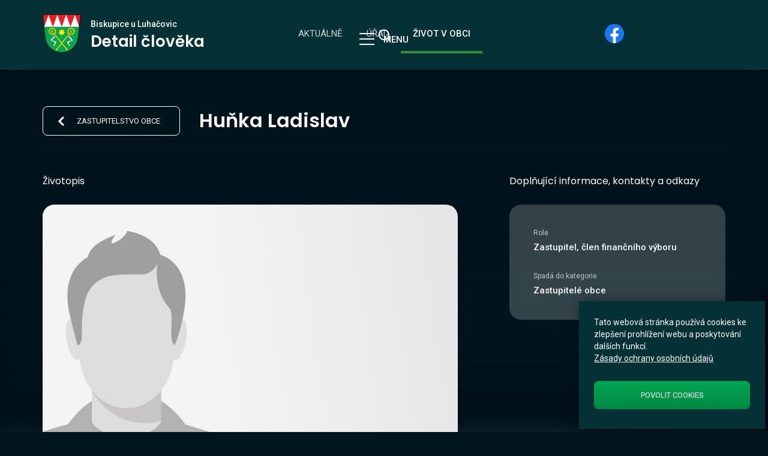

--- FILE ---
content_type: text/html
request_url: https://www.biskupiceuluhacovic.cz/lide/hunka-ladislav
body_size: 15107
content:
<!DOCTYPE html><!-- Last Published: Wed Nov 26 2025 13:20:18 GMT+0000 (Coordinated Universal Time) --><html data-wf-domain="www.biskupiceuluhacovic.cz" data-wf-page="5febb38dae60a2f352d6e687" data-wf-site="5f4373202aaa8436bf7fa989" lang="cs" data-wf-collection="5febb38dae60a26ccbd6e6dc" data-wf-item-slug="hunka-ladislav"><head><meta charset="utf-8"/><title>Huňka Ladislav (Zastupitelé obce)</title><meta content="Online portál obce Biskupice u Luhačovic" name="description"/><meta content="Huňka Ladislav (Zastupitelé obce)" property="og:title"/><meta content="Online portál obce Biskupice u Luhačovic" property="og:description"/><meta content="https://cdn.prod.website-files.com/5f43f8ac7aa7b9613d221c8e/5f983fd06bccf5f368b75d3f_placeholder-profile-sq.jpg" property="og:image"/><meta content="Huňka Ladislav (Zastupitelé obce)" property="twitter:title"/><meta content="Online portál obce Biskupice u Luhačovic" property="twitter:description"/><meta content="https://cdn.prod.website-files.com/5f43f8ac7aa7b9613d221c8e/5f983fd06bccf5f368b75d3f_placeholder-profile-sq.jpg" property="twitter:image"/><meta property="og:type" content="website"/><meta content="summary_large_image" name="twitter:card"/><meta content="width=device-width, initial-scale=1" name="viewport"/><meta content="ctu7nAz7_Vhknu2EqpOQc4u4USL5wWU7YznTBd1m8fg" name="google-site-verification"/><link href="https://cdn.prod.website-files.com/5f4373202aaa8436bf7fa989/css/digitalizace-obce-biskupice.webflow.shared.5046fd4db.min.css" rel="stylesheet" type="text/css"/><link href="https://fonts.googleapis.com" rel="preconnect"/><link href="https://fonts.gstatic.com" rel="preconnect" crossorigin="anonymous"/><script src="https://ajax.googleapis.com/ajax/libs/webfont/1.6.26/webfont.js" type="text/javascript"></script><script type="text/javascript">WebFont.load({  google: {    families: ["Roboto:regular,italic,500,500italic,700,700italic:latin,latin-ext","Poppins:regular,600:latin,latin-ext"]  }});</script><script type="text/javascript">!function(o,c){var n=c.documentElement,t=" w-mod-";n.className+=t+"js",("ontouchstart"in o||o.DocumentTouch&&c instanceof DocumentTouch)&&(n.className+=t+"touch")}(window,document);</script><link href="https://cdn.prod.website-files.com/5f4373202aaa8436bf7fa989/5f94686218296136e8f186d1_Favicon.png" rel="shortcut icon" type="image/x-icon"/><link href="https://cdn.prod.website-files.com/5f4373202aaa8436bf7fa989/5f94685f62f66d860d21555c_Webclip.png" rel="apple-touch-icon"/><link href="https://www.biskupiceuluhacovic.cz//lide/hunka-ladislav" rel="canonical"/><script type="text/javascript">(function(i,s,o,g,r,a,m){i['GoogleAnalyticsObject']=r;i[r]=i[r]||function(){(i[r].q=i[r].q||[]).push(arguments)},i[r].l=1*new Date();a=s.createElement(o),m=s.getElementsByTagName(o)[0];a.async=1;a.src=g;m.parentNode.insertBefore(a,m)})(window,document,'script','https://www.google-analytics.com/analytics.js','ga');ga('create', 'UA-108810807-1', 'auto');ga('send', 'pageview');</script><style>
  html {
     overflow: auto;
     overflow-x: hidden;
  }
  .w-embed-youtubevideo {
    -webkit-background-clip: content-box;
    background-clip: content-box;
  }
  .card {
   backface-visibility: hidden;
   transform: translate3d(0, 0, 0);
  }
  .card.card--full-image, .card__content--full-image
    -webkit-background-clip: text;
  }
  .card .card__motive__image {
  	transform: scale(1.01) translate3d(-50%, -50%, 0);
   	backface-visibility: hidden;
  } 
  .card:hover .card__motive__image {
  	transform: scale(1.05) translate3d(-50%, -50%, 0);
  }  
  .card .card__background__image {
  	transform: scale(1.01);
   	backface-visibility: hidden;
  }
  .card:hover .card__background__image {
  	transform: scale(1.05);
  }
  .horizontal-scroll__in {
    display: flex;
    flex-wrap: nowrap;
    padding-bottom: 18px;
  }
  .simplebar-content-wrapper {
     overflow: auto;
  }
  .simplebar-content {
    flex-wrap: nowrap;
    display: flex;
  }
  .simplebar-track.simplebar-horizontal {
  	margin: 0 5.555vw;
  }
  .horizontal-scroll .simplebar-track.simplebar-horizontal .simplebar-scrollbar:before {
  	left: 0;
    right: 0;
  }
  
  .simplebar-track.simplebar-horizontal .simplebar-scrollbar:before {
     background-color: #fff;
  }
  
  @media (max-width: 478px) {
    .simplebar-track.simplebar-horizontal {
      display: none;
    }
  }
  
  
  .horizontal-scroll__in::-webkit-scrollbar { 
    display: none; 
  }

  .horizontal-scroll__in {
    transition: all 300ms;
  	-webkit-mask-image: linear-gradient(90deg, rgba(0,0,0,1) 0%, rgba(0,0,0,1) 1%, rgba(0,0,0,1) 99%, rgba(0,0,0,1) 100%);
    mask-image: linear-gradient(90deg, rgba(0,0,0,1) 0%, rgba(0,0,0,1) 1%, rgba(0,0,0,1) 99%, rgba(0,0,0,1) 100%);
  }
  
  .horizontal-scroll:hover .horizontal-scroll__in {
  	-webkit-mask-image: linear-gradient(90deg, rgba(0,0,0,0.5) 0%, rgba(0,0,0,1) 4%, rgba(0,0,0,1) 96%, rgba(0,0,0,0.5) 100%);
    mask-image: linear-gradient(90deg, rgba(0,0,0,0.5) 1%, rgba(0,0,0,1) 4%, rgba(0,0,0,1) 96%, rgba(0,0,0,0.5) 99%);
  }
  .horizontal-scroll .button.button--icon-only.button--scroll-left {
  	-webkit-transform: translateY(-50%) scale(-1);
  	transform: translateY(-50%) scale(-1);
  }
  .horizontal-scroll:not(:hover) .button--scroll-left {
  	opacity: 0;
    left: -40px;
  }
  .horizontal-scroll:not(:hover) .button--scroll-right {
  	opacity: 0;
    right: -40px
  }
  
  .box--invert {
  	backdrop-filter: blur(10px);
  }
  
  .menu {
    /*backdrop-filter: blur(4px);*/
  }
  .title-container {
    pointer-events: none;
  }
  .hidden {
  	display: none;
  }
  .horizontal-scroll--no-scrollbar .simplebar-track {
      display: none;
  }
  .search__button:active, .search__button:focus {
    border: 0;
    outline: 0;
  }
  input:-webkit-autofill,
  input:-webkit-autofill:hover, 
  input:-webkit-autofill:focus, 
  input:-webkit-autofill:active  {
      -webkit-box-shadow: 0 0 0 40px #00151d inset !important;
  }
  input:-webkit-autofill {
      -webkit-text-fill-color: white !important;
  }
  
  /*cookiebar*/
  #cookie-bar {
    background-color: #043136 !important;
    display: flex !important;
    flex-direction: column;
    justify-content:center;
    align-items: center;
    pointer-events: none;
    max-width: 310px;
    right: 5px;
    bottom: 5px !important;
    left: auto !important;
    padding: 25px !important;
    box-shadow: 5px 5px 20px 1px rgba(0,0,0,0.65)
  }
  #cookie-bar p {
    margin: 0 0 20px 0 !important; 
    float: none !important; 
  }
  #cookie-bar p, #cookie-bar a{
    font-family:Roboto,sans-serif !important;
    font-size:14px;
    line-height:20px;
    font-weight:300
  }
  #cookie-bar a {
    margin: 25px 0 0 0 !important
    pointer-events: auto;
  }
  #cookie-bar a:hover,#cookie-bar a:active{
    color: inherit !important
  }
  #cookie-bar p a {
    color: #ffffff; 
    padding: 0 !important;
    text-decoration: underline;
    pointer-events: auto;
  }
  #cookie-bar #cookie-bar-button {
    text-align:center;
    margin:8px!important;
    border:1px solid #00a651;
    float:none !important;
    padding: 15px 48px!important;
    border-style: none;
    border-radius: 8px;
    background-color: #00a651;
    background-image: -webkit-gradient(linear,left top,left bottom,from(#00a651),to(#018843));
    background-image: linear-gradient(180deg,#00a651,#018843);
    font-size: 13px;
    line-height: 17px;
    text-transform: uppercase;
    pointer-events: auto;
    display: block;
    width: 100%;
  }

  .accordion .accordion__item.collapsed .accordion__item__icon {
  	height: 16px;
  }
  .accordion .accordion__item.collapsed .accordion__item__heading {
  	font-weight: 400;
  }
  .accordion .accordion__item.collapsed .accordion__item__description {
    opacity: 0;
    max-height: 0;
  }

  .page-category {
  	display: none;
    speak: none;
  }
  
  .skip .skip__item {
    position:absolute;
    left:-10000px;
    top:auto;
    width:1px;
    height:1px;
    overflow:hidden;
  }

  .skip .skip__item:focus {
    position:static;
    width:auto;
    height:auto;
  }
  
</style>
<link rel="stylesheet" href="https://cdnjs.cloudflare.com/ajax/libs/simplebar/5.2.1/simplebar.min.css" integrity="sha512-uZTwaYYhJLFXaXYm1jdNiH6JZ1wLCTVnarJza7iZ1OKQmvi6prtk85NMvicoSobylP5K4FCdGEc4vk1AYT8b9Q==" crossorigin="anonymous" />

</head><body class="body"><div class="general"><div class="gtm-noscript w-embed"><!--GTM noscript add here--></div><div class="menu-styles w-embed"><style>
  .shortcuts__link .w--current {
      border-bottom: 2px solid #00a651;
      opacity: 1;
      color: #fff;
      font-weight: 500;
  }


  
  @media screen and (max-width: 991px) {
    .shortcuts__links .w--current {
      background-color: green;
      color: white;
      display: block;
    }
  }
</style></div><div class="menu-scroll-trigger"></div><div class="header-mask"></div></div><div class="container"><div class="page"><header class="page__header"><div class="logo"><a href="/" class="logo__link w-inline-block"><img src="https://cdn.prod.website-files.com/5f4373202aaa8436bf7fa989/5f463d6b9f0d09db7d4fa78a_logo.svg" width="64" height="64" alt="Logo" class="logo__image"/><div class="logo__text">Biskupice u Luhačovic</div></a></div><div class="page__header__navigation"><div class="navbar"><div role="navigation" aria-label="Kategorie" class="navbar__container"><div class="navbar__shortcuts"><div class="shortcuts"><a id="category-1m" href="/" class="shortcuts__link shortcuts__link--news">Aktuálně</a><a id="category-2m" href="/urad" class="shortcuts__link shortcuts__link--office">Úřad</a><a id="category-3m" href="/zivot-v-obci" class="shortcuts__link shorcuts__link--life">Život v obci</a></div></div><a id="search-trigger" data-w-id="0c6ed65f-e8ee-58c9-bc09-631b56ca68a3" href="https://www.facebook.com/biskupice.zlin" target="_blank" class="facebook-link w-inline-block"><div class="facebook-link_text">Facebook</div></a><a id="search-trigger" role="search" href="/search" class="search-trigger w-inline-block"><div class="search-trigger__text">Hledat</div></a><a href="#menu" class="menu-trigger w-inline-block" data-ix="open-menu"><div class="menu-trigger__text">Menu</div></a></div></div><div class="page-category"><div class="page-category__text">Kategorie stránky: </div><div id="page-category" class="page-category__text">3</div></div></div><div class="title-container title-container--subpage"><p class="subtitle">Biskupice u Luhačovic</p><p class="title title--subpage">Detail člověka</p></div></header><nav id="menu" aria-label="Hlavní navigace" class="menu"><h2 class="menu__title">Menu</h2><div class="menu__close"><a id="search-trigger" href="/search" class="search-trigger search-trigger--menu w-inline-block"></a><a href="#" class="button menu-close w-button" data-ix="close-menu">Zavřít</a></div><div data-duration-in="300" data-duration-out="100" data-current="Tab 1" data-easing="ease" class="menu__tabs w-tabs"><div class="menu__tabs__menu w-tab-menu"><a data-w-tab="Tab 1" class="menu__tabs__menu__item w-inline-block w-tab-link w--current"><div class="menu__tabs__menu__item__text">Aktuálně</div></a><a data-w-tab="Tab 2" class="menu__tabs__menu__item w-inline-block w-tab-link"><div class="menu__tabs__menu__item__text">Úřad</div></a><a data-w-tab="Tab 3" class="menu__tabs__menu__item w-inline-block w-tab-link"><div class="menu__tabs__menu__item__text">Život v obci</div></a></div><div class="menu__tabs__container w-tab-content"><div data-w-tab="Tab 1" class="menu__tabs__item w-tab-pane w--tab-active"><div class="menu-scrollable"><div class="megamenu"><div class="columns w-row"><div class="megamenu__column w-col w-col-4"><h3 class="megamenu__title">Oblasti</h3><ul role="list" class="megamenu__list w-list-unstyled"><li class="megamenu__list__item"><a href="/aktualne/aktuality" class="megamenu__link w-inline-block"><div class="megamenu__link__icon color-aktualne"><img src="https://cdn.prod.website-files.com/5f4373202aaa8436bf7fa989/602845c337ba522ce7363870_Name%3DAktuality%2C%20Size%3D64%2C%20Color%3DDefault%2C%20Category%3DAktualne.svg" loading="lazy" alt="" class="icon"/></div><div class="megamenu__link__text">Aktuality</div></a><a href="/aktualne/hlaseni-rozhlasu" class="megamenu__link w-inline-block"><div class="megamenu__link__icon color-aktualne"><img src="https://cdn.prod.website-files.com/5f4373202aaa8436bf7fa989/602845c41cd9c026d92822bf_Name%3DRozhlas%2C%20Size%3D64%2C%20Color%3DDefault%2C%20Category%3DAktualne.svg" loading="lazy" alt="" class="icon"/></div><div class="megamenu__link__text">Hlášení rozhlasu</div></a><a href="/aktualne/nabidky-zamestnani" class="megamenu__link w-inline-block"><div class="megamenu__link__icon color-aktualne"><img src="https://cdn.prod.website-files.com/5f4373202aaa8436bf7fa989/602845c3a62e64a4980a73ca_Name%3DZamestnani%2C%20Size%3D64%2C%20Color%3DDefault%2C%20Category%3DAktualne.svg" loading="lazy" alt="" class="icon"/></div><div class="megamenu__link__text">Nabídky zaměstnání</div></a><a href="/aktualne/udalosti" class="megamenu__link w-inline-block"><div class="megamenu__link__icon color-aktualne"><img src="https://cdn.prod.website-files.com/5f4373202aaa8436bf7fa989/602845c3365b7af16fe216de_Name%3DKalendar%2C%20Size%3D64%2C%20Color%3DDefault%2C%20Category%3DAktualne.svg" loading="lazy" alt="" class="icon"/></div><div class="megamenu__link__text">Kalendář událostí</div></a><a href="/aktualne/webkamera" class="megamenu__link w-inline-block"><div class="megamenu__link__icon color-aktualne"><img src="https://cdn.prod.website-files.com/5f4373202aaa8436bf7fa989/60284fdc06ca1ef7de1beb91_Name%3DWebkamera%2C%20Size%3D64%2C%20Color%3DDefault%2C%20Category%3DAktualne.svg" loading="lazy" alt="" class="icon"/></div><div class="megamenu__link__text">Webkamera</div></a></li></ul></div><div class="megamenu__column w-col w-col-4"><h3 class="megamenu__title">Témata aktualit</h3><ul role="list" class="megamenu__list w-list-unstyled"><li class="megamenu__list__item megamenu__list__item--2columns"><div class="collection-list-wrapper w-dyn-list"><div role="list" class="w-dyn-items"><div role="listitem" class="w-dyn-item"><a href="/aktuality-dle-tagu/lekari" class="megamenu__link w-inline-block"><div class="megamenu__link__icon color-aktualne"><img src="https://cdn.prod.website-files.com/5f4373202aaa8436bf7fa989/602845c18e90126050ff911b_Name%3DTema%2C%20Size%3D64%2C%20Color%3DDefault%2C%20Category%3DAktualne.svg" loading="lazy" alt="" class="icon"/><img loading="lazy" alt="" src="" class="icon w-condition-invisible w-dyn-bind-empty"/></div><div class="megamenu__link__text">Lékaři</div></a></div><div role="listitem" class="w-dyn-item"><a href="/aktuality-dle-tagu/nabidky-sluzeb" class="megamenu__link w-inline-block"><div class="megamenu__link__icon color-aktualne"><img src="https://cdn.prod.website-files.com/5f4373202aaa8436bf7fa989/602845c18e90126050ff911b_Name%3DTema%2C%20Size%3D64%2C%20Color%3DDefault%2C%20Category%3DAktualne.svg" loading="lazy" alt="" class="icon"/><img loading="lazy" alt="" src="" class="icon w-condition-invisible w-dyn-bind-empty"/></div><div class="megamenu__link__text">Nabídky služeb a prodeje</div></a></div><div role="listitem" class="w-dyn-item"><a href="/aktuality-dle-tagu/sluzby-obce" class="megamenu__link w-inline-block"><div class="megamenu__link__icon color-aktualne"><img src="https://cdn.prod.website-files.com/5f4373202aaa8436bf7fa989/602845c18e90126050ff911b_Name%3DTema%2C%20Size%3D64%2C%20Color%3DDefault%2C%20Category%3DAktualne.svg" loading="lazy" alt="" class="icon"/><img loading="lazy" alt="" src="" class="icon w-condition-invisible w-dyn-bind-empty"/></div><div class="megamenu__link__text">Služby obce</div></a></div><div role="listitem" class="w-dyn-item"><a href="/aktuality-dle-tagu/covid19" class="megamenu__link w-inline-block"><div class="megamenu__link__icon color-aktualne"><img src="https://cdn.prod.website-files.com/5f4373202aaa8436bf7fa989/602845c18e90126050ff911b_Name%3DTema%2C%20Size%3D64%2C%20Color%3DDefault%2C%20Category%3DAktualne.svg" loading="lazy" alt="" class="icon"/><img loading="lazy" alt="" src="" class="icon w-condition-invisible w-dyn-bind-empty"/></div><div class="megamenu__link__text">COVID19</div></a></div><div role="listitem" class="w-dyn-item"><a href="/aktuality-dle-tagu/obecni-knihovna" class="megamenu__link w-inline-block"><div class="megamenu__link__icon color-aktualne"><img src="https://cdn.prod.website-files.com/5f4373202aaa8436bf7fa989/602845c18e90126050ff911b_Name%3DTema%2C%20Size%3D64%2C%20Color%3DDefault%2C%20Category%3DAktualne.svg" loading="lazy" alt="" class="icon"/><img loading="lazy" alt="" src="" class="icon w-condition-invisible w-dyn-bind-empty"/></div><div class="megamenu__link__text">Obecní knihovna</div></a></div><div role="listitem" class="w-dyn-item"><a href="/aktuality-dle-tagu/kulturni-akce" class="megamenu__link w-inline-block"><div class="megamenu__link__icon color-aktualne"><img src="https://cdn.prod.website-files.com/5f4373202aaa8436bf7fa989/602845c18e90126050ff911b_Name%3DTema%2C%20Size%3D64%2C%20Color%3DDefault%2C%20Category%3DAktualne.svg" loading="lazy" alt="" class="icon"/><img loading="lazy" alt="" src="" class="icon w-condition-invisible w-dyn-bind-empty"/></div><div class="megamenu__link__text">Kulturní akce</div></a></div><div role="listitem" class="w-dyn-item"><a href="/aktuality-dle-tagu/dulezita-sdeleni" class="megamenu__link w-inline-block"><div class="megamenu__link__icon color-aktualne"><img src="https://cdn.prod.website-files.com/5f4373202aaa8436bf7fa989/602845c18e90126050ff911b_Name%3DTema%2C%20Size%3D64%2C%20Color%3DDefault%2C%20Category%3DAktualne.svg" loading="lazy" alt="" class="icon"/><img loading="lazy" alt="" src="" class="icon w-condition-invisible w-dyn-bind-empty"/></div><div class="megamenu__link__text">Důležitá sdělení</div></a></div><div role="listitem" class="w-dyn-item"><a href="/aktuality-dle-tagu/deni-v-obci" class="megamenu__link w-inline-block"><div class="megamenu__link__icon color-aktualne"><img src="https://cdn.prod.website-files.com/5f4373202aaa8436bf7fa989/602845c18e90126050ff911b_Name%3DTema%2C%20Size%3D64%2C%20Color%3DDefault%2C%20Category%3DAktualne.svg" loading="lazy" alt="" class="icon"/><img loading="lazy" alt="" src="" class="icon w-condition-invisible w-dyn-bind-empty"/></div><div class="megamenu__link__text">Dění v obci</div></a></div></div></div></li></ul></div><div class="megamenu__column w-col w-col-4"><h3 class="megamenu__title">Termíny svozu odpadů</h3><ul role="list" class="megamenu__list w-list-unstyled"><li class="megamenu__list__item"><a href="/kategorie-svoz-odpadu/svoz-komunalniho-odpadu" class="megamenu__link w-inline-block"><div class="megamenu__link__icon color-aktualne"><img src="https://cdn.prod.website-files.com/5f4373202aaa8436bf7fa989/602845ac0eafdd98e49bd7bc_Name%3DOdpady%2C%20Size%3D64%2C%20Color%3DDefault%2C%20Category%3DUrad.svg" loading="lazy" alt="" class="icon"/></div><div class="megamenu__link__text">Svoz komunálního odpadu</div></a><a href="/kategorie-svoz-odpadu/svoz-skla" class="megamenu__link w-inline-block"><div class="megamenu__link__icon color-aktualne"><img src="https://cdn.prod.website-files.com/5f4373202aaa8436bf7fa989/602845c25bfb03034a8025e6_Name%3DSklo%2C%20Size%3D64%2C%20Color%3DDefault%2C%20Category%3DAktualne.svg" loading="lazy" alt="" class="icon"/></div><div class="megamenu__link__text">Svoz skla</div></a><a href="/kategorie-svoz-odpadu/svoz-plastu" class="megamenu__link w-inline-block"><div class="megamenu__link__icon color-aktualne"><img src="https://cdn.prod.website-files.com/5f4373202aaa8436bf7fa989/602845c30eafdd68aa9bd813_Name%3DPlasty%2C%20Size%3D64%2C%20Color%3DDefault%2C%20Category%3DAktualne.svg" loading="lazy" alt="" class="icon"/></div><div class="megamenu__link__text">Svoz plastů</div></a><a href="/kategorie-svoz-odpadu/svoz-papiru" class="megamenu__link w-inline-block"><div class="megamenu__link__icon color-aktualne"><img src="https://cdn.prod.website-files.com/5f4373202aaa8436bf7fa989/602845c140d9f60de56611fa_Name%3DPapir%2C%20Size%3D64%2C%20Color%3DDefault%2C%20Category%3DAktualne.svg" loading="lazy" alt="" class="icon"/></div><div class="megamenu__link__text">Svoz papírů</div></a><a href="https://digitalizace-obce-biskupice.webflow.io/kategorie-svoz-odpadu/kontejnery" class="megamenu__link w-inline-block"><div class="megamenu__link__icon color-aktualne"><img src="https://cdn.prod.website-files.com/5f4373202aaa8436bf7fa989/602845c29114f6e14620cda7_Name%3DKontejner%2C%20Size%3D64%2C%20Color%3DDefault%2C%20Category%3DAktualne.svg" loading="lazy" alt="" class="icon"/></div><div class="megamenu__link__text">Kontejnery</div></a><a href="/kategorie-svoz-odpadu/nebezpecny-odpad" class="megamenu__link w-inline-block"><div class="megamenu__link__icon color-aktualne"><img src="https://cdn.prod.website-files.com/5f4373202aaa8436bf7fa989/60285071caff082e0110daba_Name%3DNebezpecny%2C%20Size%3D64%2C%20Color%3DDefault%2C%20Category%3DAktualne.svg" loading="lazy" alt="" class="icon"/></div><div class="megamenu__link__text">Nebezpečný odpad</div></a></li></ul></div></div></div></div></div><div data-w-tab="Tab 2" class="menu__tabs__item w-tab-pane"><div class="menu-scrollable"><div class="megamenu"><div class="columns w-row"><div class="megamenu__column w-col w-col-3 w-col-medium-6 w-col-small-6 w-col-tiny-tiny-stack"><h3 class="megamenu__title">Úřad a samospráva</h3><ul role="list" class="megamenu__list w-list-unstyled"><li class="megamenu__list__item"><a href="/kategorie-urad/kontakty-a-uredni-hodiny" class="megamenu__link w-inline-block"><div class="megamenu__link__icon color-urad"><img src="https://cdn.prod.website-files.com/5f4373202aaa8436bf7fa989/602845a66d3b400a0e50bb67_Name%3DKontakt%20hodiny%2C%20Size%3D64%2C%20Color%3DBlue%2C%20Category%3DUrad.svg" loading="lazy" alt="" class="icon"/></div><div class="megamenu__link__text">Kontakt, úřední hodiny</div></a><a href="/kategorie-urad/uredni-deska" class="megamenu__link w-inline-block"><div class="megamenu__link__icon color-urad"><img src="https://cdn.prod.website-files.com/5f4373202aaa8436bf7fa989/602845ac5c43cc5bbbc93804_Name%3DUredni%20deska%2C%20Size%3D64%2C%20Color%3DBlue%2C%20Category%3DUrad.svg" loading="lazy" alt="" class="icon"/></div><div class="megamenu__link__text">Úřední deska</div></a><a href="/kategorie-urad/zastupitelstvo" class="megamenu__link w-inline-block"><div class="megamenu__link__icon"><img src="https://cdn.prod.website-files.com/5f4373202aaa8436bf7fa989/602852406e51f573368c3217_Name%3DZastupitelstvo%2C%20Size%3D64%2C%20Color%3DBlue%2C%20Category%3DUrad.svg" loading="lazy" alt="" class="icon"/></div><div class="megamenu__link__text">Zastupitelstvo obce</div></a><a href="/kategorie-urad/pracovnici-obecniho-uradu" class="megamenu__link w-inline-block"><div class="megamenu__link__icon color-urad"><img src="https://cdn.prod.website-files.com/5f4373202aaa8436bf7fa989/5ff9e03963870fc501e531da_Name%3DPracovnici%20Uradu%2C%20Size%3D64%2C%20Color%3DBlue%2C%20Category%3DUrad.svg" loading="lazy" alt="" class="icon"/></div><div class="megamenu__link__text">Pracovníci obecního úřadu</div></a><a href="/kategorie-urad/povinne-zverejnovane-informace" class="megamenu__link w-inline-block"><div class="megamenu__link__icon color-urad"><img src="https://cdn.prod.website-files.com/5f4373202aaa8436bf7fa989/602c57342e8ca35d15fda536_Name%3DPovinne%20info%2C%20Size%3D64%2C%20Color%3DDefault%2C%20Category%3DUrad.svg" loading="lazy" alt="" class="icon"/></div><div class="megamenu__link__text">Povinně zveřejňované informace</div></a><a href="/kategorie-uradu/ochrana-osobnich-udaju" class="megamenu__link w-inline-block"><div class="megamenu__link__icon color-urad"><img src="https://cdn.prod.website-files.com/5f4373202aaa8436bf7fa989/602c573347dde1c591997e87_Name%3DOchrana%20osobnich%20udaju%2C%20Size%3D64%2C%20Color%3DDefault%2C%20Category%3DUrad.svg" loading="lazy" alt="" class="icon"/></div><div class="megamenu__link__text">Ochrana osobních údajů</div></a><a href="/kategorie-urad/formulare-ke-stazeni" class="megamenu__link w-inline-block"><div class="megamenu__link__icon color-urad"><img src="https://cdn.prod.website-files.com/5f4373202aaa8436bf7fa989/5ff9e038d5a5671b3d9f2b7f_Name%3DDokument%2C%20Size%3D64%2C%20Color%3DDefault%2C%20Category%3DUrad.svg" loading="lazy" alt="Ikona dokumentu" class="icon"/></div><div class="megamenu__link__text">Formuláře</div></a></li></ul></div><div class="megamenu__column w-col w-col-3 w-col-medium-6 w-col-small-6 w-col-tiny-tiny-stack"><h3 class="megamenu__title">Služby a životní situace</h3><ul role="list" class="megamenu__list w-list-unstyled"><li class="megamenu__list__item"><a href="/sluzby-obceniho-uradu-a-zivotni-situace/zivotni-situace" class="megamenu__link w-inline-block"><div class="megamenu__link__icon color-urad"><img src="https://cdn.prod.website-files.com/5f4373202aaa8436bf7fa989/600c3a61d0dc43582b56fa21_Name%3DZivotni%20situace%2C%20Size%3D64%2C%20Color%3DDefault%2C%20Category%3DUrad.svg" loading="lazy" alt="" class="icon"/></div><div class="megamenu__link__text">Životní situace</div></a><a href="/sluzby-obceniho-uradu-a-zivotni-situace/sluzby-obecniho-uradu" class="megamenu__link w-inline-block"><div class="megamenu__link__icon color-urad"><img src="https://cdn.prod.website-files.com/5f4373202aaa8436bf7fa989/600c3a5f247f2b76f1520bcc_Name%3DSluzby%20uradu%2C%20Size%3D64%2C%20Color%3DDefault%2C%20Category%3DUrad.svg" loading="lazy" alt="" class="icon"/></div><div class="megamenu__link__text">Služby obecního úřadu</div></a><a href="/sluzby-obceniho-uradu-a-zivotni-situace/vypisy" class="megamenu__link w-inline-block"><div class="megamenu__link__icon color-urad"><img src="https://cdn.prod.website-files.com/5f4373202aaa8436bf7fa989/5ff9e0390e826a3b26977bde_Name%3DPovinne%20info%2C%20Size%3D64%2C%20Color%3DDefault%2C%20Category%3DUrad.svg" loading="lazy" alt="" class="icon"/></div><div class="megamenu__link__text">Výpisy</div></a><a href="/sluzby-obceniho-uradu-a-zivotni-situace/zadosti-a-zrizeni" class="megamenu__link w-inline-block"><div class="megamenu__link__icon color-urad"><img src="https://cdn.prod.website-files.com/5f4373202aaa8436bf7fa989/600c3a605f8396c2377b2742_Name%3DZadosti%20vypisy%2C%20Size%3D64%2C%20Color%3DDefault%2C%20Category%3DUrad.svg" loading="lazy" alt="" class="icon"/></div><div class="megamenu__link__text">Žádosti a zřízení</div></a><a href="/sluzby-obceniho-uradu-a-zivotni-situace/prostory-v-obci" class="megamenu__link w-inline-block"><div class="megamenu__link__icon color-urad"><img src="https://cdn.prod.website-files.com/5f4373202aaa8436bf7fa989/602845a9f4960eb0b50fbfa6_Name%3DPronajem%2C%20Size%3D64%2C%20Color%3DDefault%2C%20Category%3DUrad.svg" loading="lazy" alt="" class="icon"/></div><div class="megamenu__link__text">Prostory a jejich pronájmy</div></a></li></ul></div><div class="megamenu__column w-col w-col-3 w-col-medium-6 w-col-small-6 w-col-tiny-tiny-stack"><h3 class="megamenu__title">Pro občany</h3><ul role="list" class="megamenu__list w-list-unstyled"><li class="megamenu__list__item"><a href="/kategorie-uradu/platby-a-poplatky" class="megamenu__link w-inline-block"><div class="megamenu__link__icon color-urad"><img src="https://cdn.prod.website-files.com/5f4373202aaa8436bf7fa989/602845ac1f348f9f99958ab6_Name%3DPlatba%2C%20Size%3D64%2C%20Color%3DDefault%2C%20Category%3DUrad.svg" loading="lazy" alt="" class="icon"/></div><div class="megamenu__link__text">Platby a poplatky</div></a><a href="/kategorie-uradu/uzemni-plan-a-mapove-portaly" class="megamenu__link w-inline-block"><div class="megamenu__link__icon color-urad"><img src="https://cdn.prod.website-files.com/5f4373202aaa8436bf7fa989/602845a6996e0eaabfd595fb_Name%3DMapy%2C%20Size%3D64%2C%20Color%3DDefault%2C%20Category%3DUrad.svg" loading="lazy" alt="" class="icon"/></div><div class="megamenu__link__text">Územní plán a mapové portály</div></a><a href="/kategorie-uradu/ochrana-obyvatelstva" class="megamenu__link w-inline-block"><div class="megamenu__link__icon color-urad"><img src="https://cdn.prod.website-files.com/5f4373202aaa8436bf7fa989/602845a81f348f89bf958a7d_Name%3DOchrana%2C%20Size%3D64%2C%20Color%3DDefault%2C%20Category%3DUrad.svg" loading="lazy" alt="" class="icon"/></div><div class="megamenu__link__text">Ochrana obyvatelstva</div></a><a href="/urad-sluzby-uradu/zpravodaj-obce" class="megamenu__link w-inline-block"><div class="megamenu__link__icon color-urad"><img src="https://cdn.prod.website-files.com/5f4373202aaa8436bf7fa989/602845c337ba522ce7363870_Name%3DAktuality%2C%20Size%3D64%2C%20Color%3DDefault%2C%20Category%3DAktualne.svg" loading="lazy" alt="" class="icon"/></div><div class="megamenu__link__text">Tištěný zpravodaj</div></a><a href="/kategorie-uradu/uzitecne-odkazy" class="megamenu__link w-inline-block"><div class="megamenu__link__icon color-urad"><img src="https://cdn.prod.website-files.com/5f4373202aaa8436bf7fa989/600c3a602506fd37a4cc27c5_Name%3DWeb%2C%20Size%3D64%2C%20Color%3DDefault%2C%20Category%3DUrad.svg" loading="lazy" alt="" class="icon"/></div><div class="megamenu__link__text">Užitečné odkazy</div></a></li></ul></div><div class="megamenu__column w-col w-col-3 w-col-medium-6 w-col-small-6 w-col-tiny-tiny-stack"><h3 class="megamenu__title">Chod obce</h3><ul role="list" class="megamenu__list w-list-unstyled"><li class="megamenu__list__item"><a href="/kategorie-uradu/projekty-a-investice" class="megamenu__link w-inline-block"><div class="megamenu__link__icon color-urad"><img src="https://cdn.prod.website-files.com/5f4373202aaa8436bf7fa989/602845bb8259276e98830c91_Name%3DProjekty%20a%20Investice%2C%20Size%3D64%2C%20Color%3DDefault%2C%20Category%3DUrad.svg" loading="lazy" alt="" class="icon"/></div><div class="megamenu__link__text">Projetky a investice</div></a><a href="/urad-sluzby-uradu/program-rozvoje-obce" class="megamenu__link w-inline-block"><div class="megamenu__link__icon color-urad"><img src="https://cdn.prod.website-files.com/5f4373202aaa8436bf7fa989/602845a69114f61be520cd9f_Name%3DProgram%20Rozvoje%2C%20Size%3D64%2C%20Color%3DDefault%2C%20Category%3DUrad.svg" loading="lazy" alt="" class="icon"/></div><div class="megamenu__link__text">Program rozvoje obce</div></a><a href="/urad-sluzby-uradu/registr-verejnych-zakazek" class="megamenu__link w-inline-block"><div class="megamenu__link__icon color-urad"><img src="https://cdn.prod.website-files.com/5f4373202aaa8436bf7fa989/602c573485025f7c24c35b0f_Name%3DVerejne%20zakazky%2C%20Size%3D64%2C%20Color%3DDefault%2C%20Category%3DUrad.svg" loading="lazy" alt="" class="icon"/></div><div class="megamenu__link__text">Veřejné zakázky</div></a><a href="https://www.biskupiceuluhacovic.cz/urad-sluzby-uradu/volby" class="megamenu__link w-inline-block"><div class="megamenu__link__icon color-urad"><img src="https://cdn.prod.website-files.com/5f4373202aaa8436bf7fa989/6330aa2b06417902308dc751_Name%3DVolby%2C%20Size%3D64%2C%20Color%3DDefault%2C%20Category%3DUrad.svg" loading="lazy" alt="" class="icon"/></div><div class="megamenu__link__text">Volby</div></a></li></ul></div></div></div></div></div><div data-w-tab="Tab 3" class="menu__tabs__item w-tab-pane"><div class="menu-scrollable"><div class="megamenu"><div class="columns w-row"><div class="megamenu__column w-col w-col-3 w-col-medium-6 w-col-small-6 w-col-tiny-tiny-stack"><h3 class="megamenu__title">Spolky a instituce v obci</h3><ul role="list" class="megamenu__list w-list-unstyled"><li class="megamenu__list__item megamenu__list__item--2columns"><div class="collection-list-wrapper w-dyn-list"><div role="list" class="w-dyn-items"><div role="listitem" class="w-dyn-item"><a href="/spolky-a-instituce-v-obci/materska-skola" class="megamenu__link w-inline-block"><div class="megamenu__link__icon color-zivot"><img src="https://cdn.prod.website-files.com/5f4373202aaa8436bf7fa989/5ff9e038d5a5671b3d9f2b7f_Name%3DDokument%2C%20Size%3D64%2C%20Color%3DDefault%2C%20Category%3DUrad.svg" loading="lazy" alt="Ikona dokumentu" class="icon w-condition-invisible"/><img loading="lazy" alt="" src="https://cdn.prod.website-files.com/5f43f8ac7aa7b9613d221c8e/60ad488aeeede658769573a4_Name%3DMS%CC%8C%2C%20Size%3D64%2C%20Color%3DDefault%2C%20Category%3DZivot.svg" class="icon"/></div><div class="megamenu__link__text">Mateřská škola</div></a></div><div role="listitem" class="w-dyn-item"><a href="/spolky-a-instituce-v-obci/zakladni-skola" class="megamenu__link w-inline-block"><div class="megamenu__link__icon color-zivot"><img src="https://cdn.prod.website-files.com/5f4373202aaa8436bf7fa989/5ff9e038d5a5671b3d9f2b7f_Name%3DDokument%2C%20Size%3D64%2C%20Color%3DDefault%2C%20Category%3DUrad.svg" loading="lazy" alt="Ikona dokumentu" class="icon w-condition-invisible"/><img loading="lazy" alt="" src="https://cdn.prod.website-files.com/5f43f8ac7aa7b9613d221c8e/60ad45d54a62cd382fa69845_Name%3DZS%CC%8C%20a%20MS%CC%8C%2C%20Size%3D64%2C%20Color%3DDefault%2C%20Category%3DZivot.svg" class="icon"/></div><div class="megamenu__link__text">Základní škola</div></a></div><div role="listitem" class="w-dyn-item"><a href="/spolky-a-instituce-v-obci/kynologicky-klub" class="megamenu__link w-inline-block"><div class="megamenu__link__icon color-zivot"><img src="https://cdn.prod.website-files.com/5f4373202aaa8436bf7fa989/5ff9e038d5a5671b3d9f2b7f_Name%3DDokument%2C%20Size%3D64%2C%20Color%3DDefault%2C%20Category%3DUrad.svg" loading="lazy" alt="Ikona dokumentu" class="icon w-condition-invisible"/><img loading="lazy" alt="" src="https://cdn.prod.website-files.com/5f43f8ac7aa7b9613d221c8e/602849985a5d4161ff5e6efa_Name%3DKynologicky%20klub%2C%20Size%3D64%2C%20Color%3DDefault%2C%20Category%3DZivot.svg" class="icon"/></div><div class="megamenu__link__text">Kynologický klub</div></a></div><div role="listitem" class="w-dyn-item"><a href="/spolky-a-instituce-v-obci/klub-senioru" class="megamenu__link w-inline-block"><div class="megamenu__link__icon color-zivot"><img src="https://cdn.prod.website-files.com/5f4373202aaa8436bf7fa989/5ff9e038d5a5671b3d9f2b7f_Name%3DDokument%2C%20Size%3D64%2C%20Color%3DDefault%2C%20Category%3DUrad.svg" loading="lazy" alt="Ikona dokumentu" class="icon w-condition-invisible"/><img loading="lazy" alt="" src="https://cdn.prod.website-files.com/5f43f8ac7aa7b9613d221c8e/602849b0a62e6436ce0a8262_Name%3DKlub%20senioru%2C%20Size%3D64%2C%20Color%3DDefault%2C%20Category%3DZivot.svg" class="icon"/></div><div class="megamenu__link__text">Klub seniorů</div></a></div><div role="listitem" class="w-dyn-item"><a href="/spolky-a-instituce-v-obci/tj-tatran-biskupice" class="megamenu__link w-inline-block"><div class="megamenu__link__icon color-zivot"><img src="https://cdn.prod.website-files.com/5f4373202aaa8436bf7fa989/5ff9e038d5a5671b3d9f2b7f_Name%3DDokument%2C%20Size%3D64%2C%20Color%3DDefault%2C%20Category%3DUrad.svg" loading="lazy" alt="Ikona dokumentu" class="icon w-condition-invisible"/><img loading="lazy" alt="" src="https://cdn.prod.website-files.com/5f43f8ac7aa7b9613d221c8e/602849c42c04224f6134d0f0_Name%3DFotbal%2C%20Size%3D64%2C%20Color%3DDefault%2C%20Category%3DZivot.svg" class="icon"/></div><div class="megamenu__link__text">TJ Tatran Biskupice</div></a></div><div role="listitem" class="w-dyn-item"><a href="/spolky-a-instituce-v-obci/myslivecne-sdruzeni" class="megamenu__link w-inline-block"><div class="megamenu__link__icon color-zivot"><img src="https://cdn.prod.website-files.com/5f4373202aaa8436bf7fa989/5ff9e038d5a5671b3d9f2b7f_Name%3DDokument%2C%20Size%3D64%2C%20Color%3DDefault%2C%20Category%3DUrad.svg" loading="lazy" alt="Ikona dokumentu" class="icon w-condition-invisible"/><img loading="lazy" alt="" src="https://cdn.prod.website-files.com/5f43f8ac7aa7b9613d221c8e/602849d06e57600905e8c6fc_Name%3DMyslivecke%20sdruzeni%2C%20Size%3D64%2C%20Color%3DDefault%2C%20Category%3DZivot.svg" class="icon"/></div><div class="megamenu__link__text">Myslivecké sdružení</div></a></div><div role="listitem" class="w-dyn-item"><a href="/spolky-a-instituce-v-obci/sdh-biskupice" class="megamenu__link w-inline-block"><div class="megamenu__link__icon color-zivot"><img src="https://cdn.prod.website-files.com/5f4373202aaa8436bf7fa989/5ff9e038d5a5671b3d9f2b7f_Name%3DDokument%2C%20Size%3D64%2C%20Color%3DDefault%2C%20Category%3DUrad.svg" loading="lazy" alt="Ikona dokumentu" class="icon w-condition-invisible"/><img loading="lazy" alt="" src="https://cdn.prod.website-files.com/5f43f8ac7aa7b9613d221c8e/602849e51cd9c049ad2838ee_Name%3DHasici%2C%20Size%3D64%2C%20Color%3DDefault%2C%20Category%3DZivot.svg" class="icon"/></div><div class="megamenu__link__text">SDH Biskupice</div></a></div></div></div></li></ul></div><div class="megamenu__column w-col w-col-3 w-col-medium-6 w-col-small-6 w-col-tiny-tiny-stack"><h3 class="megamenu__title">Kultura a volný čas</h3><ul role="list" class="megamenu__list w-list-unstyled"><li class="megamenu__list__item"><a href="/aktualne/udalosti" class="megamenu__link w-inline-block"><div class="megamenu__link__icon color-zivot"><img src="https://cdn.prod.website-files.com/5f4373202aaa8436bf7fa989/602845c3365b7af16fe216de_Name%3DKalendar%2C%20Size%3D64%2C%20Color%3DDefault%2C%20Category%3DAktualne.svg" loading="lazy" alt="" class="icon"/></div><div class="megamenu__link__text">Kalendář událostí</div></a><a href="/kategorie-sekce-zivot-v-obci/kazdorocni-udalosti" class="megamenu__link w-inline-block"><div class="megamenu__link__icon color-zivot"><img src="https://cdn.prod.website-files.com/5f4373202aaa8436bf7fa989/60284d25d368dee75af4fa12_Name%3DKazdorocni%2C%20Size%3D64%2C%20Color%3DDefault%2C%20Category%3DZivot.svg" loading="lazy" alt="" class="icon"/></div><div class="megamenu__link__text">Každoroční události</div></a><a href="/sluzby-a-zivotni-situace/obecni-knihovna" class="megamenu__link w-inline-block"><div class="megamenu__link__icon color-zivot"><img src="https://cdn.prod.website-files.com/5f4373202aaa8436bf7fa989/602845a8eccd0aec2ecd8c12_Name%3DKnihovna%2C%20Size%3D64%2C%20Color%3DDefault%2C%20Category%3DUrad.svg" loading="lazy" alt="" class="icon"/></div><div class="megamenu__link__text">Obecní knihovna</div></a><a href="/zivot-v-obci/fotogalerie" class="megamenu__link w-inline-block"><div class="megamenu__link__icon color-zivot"><img src="https://cdn.prod.website-files.com/5f4373202aaa8436bf7fa989/602845acc6135b4884d8c5b4_Name%3DPicture%2C%20Size%3D64%2C%20Color%3DDefault%2C%20Category%3DUrad.svg" loading="lazy" alt="" class="icon"/></div><div class="megamenu__link__text">Fotogalerie</div></a><a href="#" class="megamenu__link w-inline-block"><div class="megamenu__link__icon color-zivot"><img src="https://cdn.prod.website-files.com/5f4373202aaa8436bf7fa989/60284645400a9210e75e2068_Name%3DVylet%2C%20Size%3D64%2C%20Color%3DDefault%2C%20Category%3DZivot.svg" loading="lazy" alt="" class="icon"/></div><div class="megamenu__link__text">Kam na výlet (Již brzy😉)</div></a><a href="/sluzby-obceniho-uradu-a-zivotni-situace/prostory-v-obci" class="megamenu__link w-inline-block"><div class="megamenu__link__icon color-zivot"><img src="https://cdn.prod.website-files.com/5f4373202aaa8436bf7fa989/602845a9f4960eb0b50fbfa6_Name%3DPronajem%2C%20Size%3D64%2C%20Color%3DDefault%2C%20Category%3DUrad.svg" loading="lazy" alt="" class="icon"/></div><div class="megamenu__link__text">Prostory v obci</div></a><a href="#" class="megamenu__link w-inline-block"><div class="megamenu__link__icon color-zivot"><img src="https://cdn.prod.website-files.com/5f4373202aaa8436bf7fa989/602845a68e90126b58ff90a0_Name%3DWeb%2C%20Size%3D64%2C%20Color%3DDefault%2C%20Category%3DUrad.svg" loading="lazy" alt="" class="icon"/></div><div class="megamenu__link__text">Zajímavé odkazy (Již brzy😉)</div></a></li></ul></div><div class="megamenu__column w-col w-col-3 w-col-medium-6 w-col-small-6 w-col-tiny-tiny-stack"><h3 class="megamenu__title">Služby v obci</h3><ul role="list" class="megamenu__list w-list-unstyled"><li class="megamenu__list__item"><a href="/zivot-v-obci/sluzby-a-podnikatele-v-obci" class="megamenu__link w-inline-block"><div class="megamenu__link__icon color-zivot"><img src="https://cdn.prod.website-files.com/5f4373202aaa8436bf7fa989/6028463f400a9233e45e2066_Name%3DRemesla%2C%20Size%3D64%2C%20Color%3DDefault%2C%20Category%3DZivot.svg" loading="lazy" alt="" class="icon"/></div><div class="megamenu__link__text">Služby a řemesla</div></a><a href="/zivot-v-obci/sluzby-a-podnikatele-v-obci" class="megamenu__link w-inline-block"><div class="megamenu__link__icon color-zivot"><img src="https://cdn.prod.website-files.com/5f4373202aaa8436bf7fa989/6028464537c95f1bdf8e6f75_Name%3DObchody%2C%20Size%3D64%2C%20Color%3DDefault%2C%20Category%3DZivot.svg" loading="lazy" alt="" class="icon"/></div><div class="megamenu__link__text">Obchody a obchůdky</div></a><a href="/zivot-v-obci/sluzby-a-podnikatele-v-obci" class="megamenu__link w-inline-block"><div class="megamenu__link__icon color-zivot"><img src="https://cdn.prod.website-files.com/5f4373202aaa8436bf7fa989/602846409114f6894e20ce76_Name%3DAuto%20Moto%2C%20Size%3D64%2C%20Color%3DDefault%2C%20Category%3DZivot.svg" loading="lazy" alt="" class="icon"/></div><div class="megamenu__link__text">Auto-moto</div></a><a href="/zivot-v-obci/sluzby-a-podnikatele-v-obci" class="megamenu__link w-inline-block"><div class="megamenu__link__icon color-zivot"><img src="https://cdn.prod.website-files.com/5f4373202aaa8436bf7fa989/602846401e94a119d84282ee_Name%3DRestaurace%2C%20Size%3D64%2C%20Color%3DDefault%2C%20Category%3DZivot.svg" loading="lazy" alt="" class="icon"/></div><div class="megamenu__link__text">Restaurační a pohostinské služby</div></a><a href="/zivot-v-obci/sluzby-a-podnikatele-v-obci" class="megamenu__link w-inline-block"><div class="megamenu__link__icon color-zivot"><img src="https://cdn.prod.website-files.com/5f4373202aaa8436bf7fa989/6028463f1cd9c03aa62825bb_Name%3DElektronika%2C%20Size%3D64%2C%20Color%3DDefault%2C%20Category%3DZivot.svg" loading="lazy" alt="" class="icon"/></div><div class="megamenu__link__text">Elektro, mobily a počítače</div></a><a href="/zivot-v-obci/sluzby-a-podnikatele-v-obci" class="megamenu__link w-inline-block"><div class="megamenu__link__icon color-zivot"><img src="https://cdn.prod.website-files.com/5f4373202aaa8436bf7fa989/6028463f9114f67e7c20ce75_Name%3DBanky%2C%20Size%3D64%2C%20Color%3DDefault%2C%20Category%3DZivot.svg" loading="lazy" alt="" class="icon"/></div><div class="megamenu__link__text">Banky a finanční služby</div></a><a href="/zivot-v-obci/sluzby-a-podnikatele-v-obci" class="megamenu__link w-inline-block"><div class="megamenu__link__icon color-zivot"><img src="https://cdn.prod.website-files.com/5f4373202aaa8436bf7fa989/6028463f36532377f5e7a395_Name%3DVyroba%2C%20Size%3D64%2C%20Color%3DDefault%2C%20Category%3DZivot.svg" loading="lazy" alt="" class="icon"/></div><div class="megamenu__link__text">Velkoobchod a výroba</div></a></li></ul></div><div class="megamenu__column w-col w-col-3 w-col-medium-6 w-col-small-6 w-col-tiny-tiny-stack"><h3 class="megamenu__title">O Obci a historie</h3><ul role="list" class="megamenu__list w-list-unstyled"><li class="megamenu__list__item"><a href="/kategorie-sekce-zivot-v-obci/o-obci" class="megamenu__link w-inline-block"><div class="megamenu__link__icon color-zivot"><img src="https://cdn.prod.website-files.com/5f4373202aaa8436bf7fa989/602846402dec1a53337d5927_Name%3DO%20obci%2C%20Size%3D64%2C%20Color%3DDefault%2C%20Category%3DZivot.svg" loading="lazy" alt="" class="icon"/></div><div class="megamenu__link__text">O obci</div></a><a href="/kategorie-sekce-zivot-v-obci/historie" class="megamenu__link w-inline-block"><div class="megamenu__link__icon color-zivot"><img src="https://cdn.prod.website-files.com/5f4373202aaa8436bf7fa989/602846455c43cc769bc939f4_Name%3DHistorie%2C%20Size%3D64%2C%20Color%3DDefault%2C%20Category%3DZivot.svg" loading="lazy" alt="" class="icon"/></div><div class="megamenu__link__text">Historie</div></a><a href="/kategorie-sekce-zivot-v-obci/pamatky-v-obci" class="megamenu__link w-inline-block"><div class="megamenu__link__icon color-zivot"><img src="https://cdn.prod.website-files.com/5f4373202aaa8436bf7fa989/60284645eccd0aa2efcd8d00_Name%3DPamatky%2C%20Size%3D64%2C%20Color%3DDefault%2C%20Category%3DZivot.svg" loading="lazy" alt="" class="icon"/></div><div class="megamenu__link__text">Památky v obci</div></a><a href="/zivot-v-obci-detail/obecni-kronika" class="megamenu__link w-inline-block"><div class="megamenu__link__icon color-zivot"><img src="https://cdn.prod.website-files.com/5f4373202aaa8436bf7fa989/6028463e6e51f5054d8bf5f6_Name%3DKronika%2C%20Size%3D64%2C%20Color%3DDefault%2C%20Category%3DZivot.svg" loading="lazy" alt="" class="icon"/></div><div class="megamenu__link__text">Obecní kronika</div></a></li></ul></div></div></div></div></div></div></div><div class="menu-dimming" data-ix="close-menu"></div></nav><main class="page__content page__content--subpage"><div class="page__content__title page__content__title__button"><a href="/kategorie-urad/zastupitelstvo" class="button button--secondary button--back w-button">Zastupitelstvo obce</a><a href="/kategorie-urad/pracovnici-obecniho-uradu" class="button button--secondary button--back w-condition-invisible w-button">Pracovníci obecního úřadu</a><a href="/kategorie-urad/zastupitelstvo" class="button button--secondary button--back w-condition-invisible w-button">Zastupitelstvo obce</a><h1 class="heading">Huňka Ladislav</h1></div><div class="detail"><main class="detail__main"><h2 class="detail__heading">Životopis</h2><div class="box box--white"><div class="box__in w-clearfix"><img src="https://cdn.prod.website-files.com/5f43f8ac7aa7b9613d221c8e/5f983fd06bccf5f368b75d3f_placeholder-profile-sq.jpg" loading="lazy" alt="Huňka Ladislav" class="image"/><div class="richtext w-dyn-bind-empty w-richtext"></div></div></div></main><aside id="neprehlednete" class="detail__aside"><div class="detail__aside__item detail__aside__item--tiny"><h2 class="detail__heading">Doplňující informace, kontakty a odkazy</h2><div class="box box--invert box--compact"><div class="rows"><div class="rows__item rows__item--invert"><div class="rows__item__left rows__item__left--full"><h3 class="rows__item__heading rows__item__heading--invert">Role</h3><p class="row__item__text row__item__text--item">Zastupitel, člen finančního výboru</p></div></div><div class="rows__item rows__item--invert w-condition-invisible"><div class="rows__item__left rows__item__left--full"><h3 class="rows__item__heading rows__item__heading--invert">Další funkce</h3><p class="row__item__text row__item__text--item w-dyn-bind-empty"></p></div></div><div class="rows__item rows__item--invert"><div class="rows__item__left rows__item__left--full"><h3 class="rows__item__heading rows__item__heading--invert">Spadá do kategorie</h3><p class="row__item__text row__item__text--item">Zastupitelé obce</p></div></div><div class="rows__item rows__item--invert w-condition-invisible"><div class="rows__item__left rows__item__left--full"><h3 class="rows__item__heading rows__item__heading--invert">Zvolen/a za stranu</h3><p class="row__item__text row__item__text--item w-dyn-bind-empty"></p></div></div><div class="rows__item rows__item--invert w-condition-invisible"><div class="rows__item__left"><h3 class="rows__item__heading rows__item__heading--invert">Telefon</h3><p class="row__item__text row__item__text--item w-dyn-bind-empty"></p></div><div class="rows__item__right"><a href="#" class="button button--no-capitals button--supercompact w-button">Volat</a></div></div><div class="rows__item rows__item--invert w-condition-invisible"><div class="rows__item__left"><h3 class="rows__item__heading rows__item__heading--invert">E-mail</h3><p class="row__item__text row__item__text--item w-dyn-bind-empty"></p></div><div class="rows__item__right"><a href="#" class="button button--no-capitals button--supercompact w-button">Psát</a></div></div><h3 class="rows__heading rows__heading--invert w-condition-invisible">Odkazy</h3><div class="rows__item rows__item--invert rows__item--no-border w-condition-invisible"><div class="rows__item__left"><p class="row__item__text row__item__text--item">Facebook</p></div><div class="rows__item__right"><a href="#" class="button button--no-capitals button--supercompact button--external w-button">Přejít</a></div></div><div class="rows__item rows__item--invert rows__item--no-border w-condition-invisible"><div class="rows__item__left"><p class="row__item__text row__item__text--item">Linked in</p></div><div class="rows__item__right"><a href="#" class="button button--no-capitals button--supercompact button--external w-button">Přejít</a></div></div><div class="rows__item rows__item--invert rows__item--no-border w-condition-invisible"><div class="rows__item__left"><p class="row__item__text row__item__text--item">Web</p></div><div class="rows__item__right"><a href="#" class="button button--no-capitals button--supercompact button--external w-button">Přejít</a></div></div></div></div></div></aside></div></main><div class="page__motive"><div class="page__motive__in"><div class="page__motive__mask"></div><img src="https://cdn.prod.website-files.com/5f4373202aaa8436bf7fa989/601e7bc7e1fe7a25a2f6c7ab_Pracovni%CC%81k%20obecni%CC%81ho%20u%CC%81r%CC%8Cadu.jpg" loading="lazy" alt="" sizes="100vw" srcset="https://cdn.prod.website-files.com/5f4373202aaa8436bf7fa989/601e7bc7e1fe7a25a2f6c7ab_Pracovni%CC%81k%20obecni%CC%81ho%20u%CC%81r%CC%8Cadu-p-500.jpeg 500w, https://cdn.prod.website-files.com/5f4373202aaa8436bf7fa989/601e7bc7e1fe7a25a2f6c7ab_Pracovni%CC%81k%20obecni%CC%81ho%20u%CC%81r%CC%8Cadu-p-800.jpeg 800w, https://cdn.prod.website-files.com/5f4373202aaa8436bf7fa989/601e7bc7e1fe7a25a2f6c7ab_Pracovni%CC%81k%20obecni%CC%81ho%20u%CC%81r%CC%8Cadu-p-1600.jpeg 1600w, https://cdn.prod.website-files.com/5f4373202aaa8436bf7fa989/601e7bc7e1fe7a25a2f6c7ab_Pracovni%CC%81k%20obecni%CC%81ho%20u%CC%81r%CC%8Cadu.jpg 1920w" class="page__motive__image page__motive__image--blur"/></div></div></div><div class="page__subscription"><div class="page__subscription__in"><div class="box box--invert"><div class="subscribtion"><div class="subscribtion__left"><img src="https://cdn.prod.website-files.com/5f4373202aaa8436bf7fa989/5f8ea19bad6d751868718699_icon-footer-mail.svg" loading="eager" width="120" alt="Email icon" height="120" class="subscribtion__icon"/><div class="subscription__text"><h2 class="subscription__title">Aktuality Vám zašleme na e-mail.</h2><p class="subscribtion__description">Každý pátek odesíláme souhrn týdne. Takže už vám žádná aktualita, hlášení rozhlasu ani událost neunikne 🙂 .</p></div></div><div class="subscription__right"><section id="subscribe-form" class="subscribe"><div class="subscribe__form w-form"><form id="email-form" name="email-form" data-name="Email Form" method="post" class="subscribe__form__default" data-wf-page-id="5febb38dae60a2f352d6e687" data-wf-element-id="34ffc060-bea3-5e7c-5764-8addd2a23062"><div class="subscribe__form__input__field"><label for="Email" id="subscribe-email" class="subscribe__form__input__field__label">Email</label><input class="subscribe__form__input__field__input w-input" maxlength="256" name="Email" data-name="Email" placeholder="Zadejte váš e-mail" type="email" id="Email" required=""/></div><input type="submit" data-wait="Odesílám" class="subscribe__form__submit button w-button" value="Potvrdit"/></form><div class="subscribe__form__success w-form-done"><div class="subscribe__form__success__text">✅  Hotovo! Odeslali jsme Vám e-mail, kde prosím potvrďte odběr.</div></div><div class="subscribe__form__fail w-form-fail"><div class="subscribe__form__fail__text">Při odeslání došlo k chybě, zkuste to později.</div></div></div></section></div></div></div></div></div><footer class="footer"><div class="footer__in"><div class="footer__logo"><a href="/" class="logo__link w-inline-block"><img src="https://cdn.prod.website-files.com/5f4373202aaa8436bf7fa989/5f463d6b9f0d09db7d4fa78a_logo.svg" width="64" height="64" alt="Logo" class="logo__image"/><div class="logo__text">Biskupice u Luhačovic</div></a></div><div class="footer__search"><h3 class="footer__search__title">Ještě jste nenašli, to co jste hledali?</h3><form action="/search" role="search" class="search w-form"><label for="search" class="search__label">Zadejte hledané slovo</label><input class="search__input search__input--footer w-input" maxlength="256" name="query" placeholder="Zadejte hledané slovo" type="search" id="search" required=""/><input type="submit" class="search__button w-button" value="Hledat"/></form></div><div aria-label="Odkazy v patičce" role="navigation" class="footer__menu"><ul role="list" class="footer-nav w-list-unstyled"><li class="footer-nav__item"><a href="/mapa-stranek" class="footer-nav__item__link">Mapa stránek</a></li><li class="footer-nav__item"><a href="/ochrana-osobnich-udaju" class="footer-nav__item__link">Prohlášení a GDPR</a></li><li class="footer-nav__item"><a href="/kategorie-urad/kontakty-a-uredni-hodiny" class="footer-nav__item__link">Kontakt</a></li></ul></div></div></footer></div><script src="https://d3e54v103j8qbb.cloudfront.net/js/jquery-3.5.1.min.dc5e7f18c8.js?site=5f4373202aaa8436bf7fa989" type="text/javascript" integrity="sha256-9/aliU8dGd2tb6OSsuzixeV4y/faTqgFtohetphbbj0=" crossorigin="anonymous"></script><script src="https://cdn.prod.website-files.com/5f4373202aaa8436bf7fa989/js/webflow.schunk.36b8fb49256177c8.js" type="text/javascript"></script><script src="https://cdn.prod.website-files.com/5f4373202aaa8436bf7fa989/js/webflow.schunk.b3dc302b1c95d9b5.js" type="text/javascript"></script><script src="https://cdn.prod.website-files.com/5f4373202aaa8436bf7fa989/js/webflow.2e559702.143a23632df5790e.js" type="text/javascript"></script><script src="https://cdnjs.cloudflare.com/ajax/libs/simplebar/5.2.1/simplebar.min.js" integrity="sha512-jBhCdCCdbZ8l7FrZg15L1dUTgcAfnR1HXBcvU4LBUp9/T17ktq3hRjzY1t9h6RNJRjzDQyo9fmoehfDR1kqApw==" crossorigin="anonymous"></script>
<script src="https://unpkg.com/infinite-scroll@3/dist/infinite-scroll.pkgd.min.js"></script>
<script type="text/javascript" src="https://cdn.jsdelivr.net/npm/cookie-bar/cookiebar-latest.min.js?forceLang=cs&theme=grey&tracking=1&thirdparty=1&noGeoIp=1&noConfirm=1&hideDetailsBtn=1&showPolicyLink=1&remember=720&privacyPage=%2Fochrana-osobnich-udaju"></script>

<script>

  var Webflow = Webflow || [];
  Webflow.push(function() {
    function _createForOfIteratorHelper(o, allowArrayLike) { var it; if (typeof Symbol === "undefined" || o[Symbol.iterator] == null) { if (Array.isArray(o) || (it = _unsupportedIterableToArray(o)) || allowArrayLike && o && typeof o.length === "number") { if (it) o = it; var i = 0; var F = function F() {}; return { s: F, n: function n() { if (i >= o.length) return { done: true }; return { done: false, value: o[i++] }; }, e: function e(_e) { throw _e; }, f: F }; } throw new TypeError("Invalid attempt to iterate non-iterable instance.\nIn order to be iterable, non-array objects must have a [Symbol.iterator]() method."); } var normalCompletion = true, didErr = false, err; return { s: function s() { it = o[Symbol.iterator](); }, n: function n() { var step = it.next(); normalCompletion = step.done; return step; }, e: function e(_e2) { didErr = true; err = _e2; }, f: function f() { try { if (!normalCompletion && it.return != null) it.return(); } finally { if (didErr) throw err; } } }; }
    function _unsupportedIterableToArray(o, minLen) { if (!o) return; if (typeof o === "string") return _arrayLikeToArray(o, minLen); var n = Object.prototype.toString.call(o).slice(8, -1); if (n === "Object" && o.constructor) n = o.constructor.name; if (n === "Map" || n === "Set") return Array.from(o); if (n === "Arguments" || /^(?:Ui|I)nt(?:8|16|32)(?:Clamped)?Array$/.test(n)) return _arrayLikeToArray(o, minLen); }
    function _arrayLikeToArray(arr, len) { if (len == null || len > arr.length) len = arr.length; for (var i = 0, arr2 = new Array(len); i < len; i++) { arr2[i] = arr[i]; } return arr2; }

    var rtime;
    var timeout = false;
    var delta = 200;
    var menuContainer = document.querySelector('.page__header');

    init();

    function getElementWidth(el) {
      if(el) return el.clientWidth;
    }
    
    /*custom show more button paging*/
    function infiniteScroll() {
      if($('#infinite .w-pagination-next').length) {
        $('#infinite .cards__in').infiniteScroll({     // selector for the CMS collection list
          path: '#infinite .w-pagination-next',     // selector for the paged navigation
          append: '#infinite .cards__in',     // selector for all items you'll retrieve
          animate      : true,
          loadingText  : "Nahrávám&hellip;",
          maxPage: undefined,
          history: false,
          button: '#infinite .view-more-button', // load pages on button click
          scrollThreshold: false, // disable loading on scroll;
          status: '#infinite .page-load-status'
        });
      } else {
        $('#infinite .view-more-button').hide();
      }
    }

    
    /*translate days and months to czech*/
    function dateTranslate() {
      var data = {
        months: {
          en: ['January', 'February', 'March', 'April', 'May', 'June', 'July', 'August', 'September', 'October', 'November', 'December'],
          local: []
        },
        days: {
          en: ['Monday', 'Tuesday', 'Wednesday', 'Thursday', 'Friday', 'Saturday', 'Sunday'],
          local: []
        }
      };
      data.months.local = ['Ledna', 'Února', 'Března', 'Dubna', 'Května', 'Června', 'Července', 'Srpna', 'Září', 'Října', 'Listopadu', 'Prosince'];
      data.days.local = ['Pondělí', 'Úterý', 'Středa', 'Čtvrtek', 'Pátek', 'Sobota', 'Neděle'];

      var shortenDaysMonths = function shortenDaysMonths(daymonth) {
        return daymonth.substring(0, 3);
      };

      var convertToLocal = function convertToLocal(daydate, whatToConvert) {
        whatToConvert.each(function () {
          var theObject = $(this);
          var text = theObject.text();

          if (daydate === 'm' || daydate === 'month' || daydate === 'months') {
            for (var i = 0; i < data.months.en.length; i++) {
              text = text.replace(data.months.en[i], data.months.local[i]);
              text = text.replace(shortenDaysMonths(data.months.en[i]), data.months.local[i]);
              theObject.text(text);
            }
          } else if (daydate === 'd' || daydate === 'day' || daydate === 'days') {
            for (var i = 0; i < data.days.en.length; i++) {
              text = text.replace(data.days.en[i], data.days.local[i]);
              text = text.replace(shortenDaysMonths(data.days.en[i]), shortenDaysMonths(data.days.local[i]));
              theObject.text(text);
            }
          }
        });
      };

      var allDates = $('.translate-month');
      var allDays = $('.translate-day');
      convertToLocal('m', allDates);
      convertToLocal('d', allDays);
    }

	
    /*horizontal scroll by buttons*/
    function horizontalScrollArrows() {
      var scrollSteps = 1 // num of click to show next list of cards;
      var horizontalElements = document.querySelectorAll('.horizontal-scroll');

      [].forEach.call(horizontalElements, function(element) {
        var buttonArrows = element.querySelectorAll('[class*="button--scroll"]');
        var buttonCheck;
        setInterval(function() { buttonVisibilityCheck(element) }, 500, element);

        [].forEach.call(buttonArrows, function(arrow) {
          arrow.onclick = function(event) {
            event.preventDefault();
            var pageContent = getElementWidth(document.querySelector('.page__content') || element);
            var cardItem = getElementWidth(element.querySelectorAll('.cards__item')[1] || element.querySelectorAll('.cards__item')[0]);
            if(cardItem){
              var visibleCardsNumber = Math.floor(pageContent/cardItem);
              var scrollWidth = cardItem*visibleCardsNumber/scrollSteps;
            } else {
              var scrollWidth = pageContent/scrollSteps;
            }
            var elementToScroll = element.querySelector('.simplebar-content-wrapper');
            if(event.target.classList.contains('button--scroll-left')) scrollWidth = elementToScroll.scrollLeft - scrollWidth;
            else scrollWidth = elementToScroll.scrollLeft + scrollWidth;
            elementToScroll.scrollTo({
              left: scrollWidth,
              behavior: 'smooth'
            });
          }
        });
      });
    }
    
    function seachDatesPrepareForTranslation() {
      var searchContainer = document.querySelector('.search-results-container');
      if (searchContainer) {
       	var searchItems = searchContainer.querySelectorAll('.search__category');
       	var regex = /🗓 ([a-zA-Z]{3}) ([0-3]?[0-9]), ([0-9]{4})/;
       	var subst = '🗓 $2. <span class="translate-month">$1</span> $3';

       	for(var i=0; i<searchItems.length; i++) {
          var item = searchItems[i];
          var str = item.textContent;
          var result = str.replace(regex, subst);
          item.innerHTML = result;
       	}
      }
    }

    
    /*show or hide left and right buttons in horizontal scroll */
    function buttonVisibilityCheck(element) {
      var compStyles = window.getComputedStyle(element);
      var desktopPadding = parseInt(compStyles.getPropertyValue('padding-right'),10); 
      var scroller = element.querySelector('.simplebar-wrapper');
      var container = element.querySelector('.simplebar-content-wrapper');
      var content = element.querySelector('.cards, .multi-tab-continer, .gallery-container'); 
      var leftButton = element.querySelector('.button--scroll-left');
      var rightButton = element.querySelector('.button--scroll-right');
      if (leftButton && rightButton) {
        if(!container.offsetWidth) {
          leftButton.classList.add('hidden');
          rightButton.classList.add('hidden');
        } else {
          if (container.scrollLeft <= 0) {
            leftButton.classList.add('hidden');
          } else {
            leftButton.classList.remove('hidden');
          }
          if (container.scrollLeft - content.offsetWidth + container.offsetWidth - desktopPadding >= 0) {
            rightButton.classList.add('hidden');
          } else {
              rightButton.classList.remove('hidden');
          }
        } 
      }
    }

    /*add class when scroll offset*/
    function menuOffsetClass() {
        if ((window.pageYOffset) > 0) {
            menuContainer.classList.add('offset');
        } else {
            menuContainer.classList.remove('offset');
        }
    }

    
    /*background menu color on srcroll*/
    function menuMaskInit() {
      var menuMask = document.querySelector(".header-mask");
      if(menuMask && window.pageYOffset > 0) menuMask.style.opacity = 1;
    }

    
    /*czech typo fix*/
    function fixGaps() {
      $('.richtext, .singpost__item__label').each(function(index, value){
          var str = $(this).html();
          for(var i=0; i<2; i++){
            str = str.replace(/( |&nbsp;)([kosuvz]|do|ke|na|od|ku|po|se|ve|za|ze|bez|buď|čím|nad|pod|pro|před|přes|při|tím|[ai]|ač|až|ba|či|že|leč|než|když|vždyť) /ig, "$1$2&nbsp;");
          }
          $(this).html(str);    
      });
    }
    
     
    /*collapsible*/
  	function initAccordions() {
    	var accordionItems = document.querySelectorAll(".accordion .accordion__item");
    	for(var accordionItem of accordionItems) {
      		accordionItem.classList.add("collapsed");
      		var trigger = accordionItem.querySelector(".accordion__item__trigger");
      		trigger.addEventListener("click",function(){
        		var affectedItem = this.parentNode;
                var affectedContainer;
                if (affectedItem) affectedContainer = affectedItem.parentNode;
        		
        		if(affectedItem.classList.contains("collapsed")) {
                    if(affectedContainer.classList.contains("accordion")) {
                        var allItems = affectedContainer.querySelectorAll(".accordion__item");
                        for(var item of allItems) {
                            item.classList.add("collapsed");
                        }
                    }
          			affectedItem.classList.remove("collapsed");
          		} else {
              		affectedItem.classList.add("collapsed");
          		}
      		});
    	}
    }
    
    /*card collections mixer*/
    function cardMixer() {
        var cardContainers = document.querySelectorAll('[data-mixed-content]');
        for(var i = 0; i < cardContainers.length; i++){
          var direction = cardContainers[i].getAttribute("data-mixed-content");
          var newTarget = cardContainers[i].querySelector('[data-mixed-target]');
          var cards = cardContainers[i].querySelectorAll('.cards--source .cards__item');
          var cardsArray = [].slice.call(cards);
          var sortedArray = cardsArray.sort(function (a, b) {
            var firstDay = parseInt(a.querySelector('.date__day').textContent);
            var firstMonth = parseInt(a.querySelector('.date__month').textContent);
            var firstYear = parseInt(a.querySelector('.date__year').textContent);
            var secondDay = parseInt(b.querySelector('.date__day').textContent);
            var secondMonth = parseInt(b.querySelector('.date__month').textContent);
            var secondYear = parseInt(b.querySelector('.date__year').textContent);
            a = new Date(firstYear,firstMonth,firstDay).valueOf();
            b = new Date(secondYear,secondMonth,secondDay).valueOf();
            return a < b ? -1 : a > b ? 1 : 0;
          })
          sortedArray.forEach(function (el) {
            if(direction=="reversed"){
            	newTarget.appendChild(el);
            } else {
              	newTarget.insertBefore(el, newTarget.firstChild);
            }
          });
        }
        var cardsNew = $('.cards.cards--filtered');
        var cardsOld = $('.cards.cards--source');
        cardsOld.hide();
        cardsNew.show();
    }
    
    //menu highlight based on category number set
    function highlightMenu() {
      var categoryNum;
      var currentClassName = "w--current"
      var categoryEl = document.getElementById("page-category");
      categoryEl ? categoryNum = categoryEl.textContent: categoryNum = 0;
      if (categoryNum) {
        var activeItem = document.getElementById("category-"+categoryNum);
        var activeItemMenu = document.getElementById("category-"+categoryNum+"m");
        if (activeItem) activeItem.classList.add(currentClassName);
        if (activeItemMenu) activeItemMenu.classList.add(currentClassName);
      }
    }
    
    function truncateTitles() {
      var numberOfChars = 72;
      $('.card__heading').each(function(){
          var truncated = $(this).text().substr(0, numberOfChars); 
          $(this).text(truncated+(truncated.length<numberOfChars?'':'…'));
      });
      $('.truncate-20').each(function(){
          var truncated = $(this).text().substr(0, 20); 
          $(this).text(truncated+(truncated.length<20?'':'…'));
      });
      $('.truncate-40').each(function(){
          var truncated = $(this).text().substr(0, 48); 
          $(this).text(truncated+(truncated.length<40?'':'…'));
      });
    }
    
  
    function init() {
      seachDatesPrepareForTranslation();
      dateTranslate();
      horizontalScrollArrows();
      infiniteScroll();
      fixGaps();
      initAccordions();
      cardMixer(); 
      highlightMenu();
      truncateTitles();

      if(menuContainer){
          window.addEventListener('load', function() { menuMaskInit(); });
          window.addEventListener('load', function() { menuOffsetClass(); });
          window.addEventListener('scroll', function() { menuOffsetClass(); });
       }
    }
  });
 

</script></body></html>

--- FILE ---
content_type: text/css
request_url: https://cdn.prod.website-files.com/5f4373202aaa8436bf7fa989/css/digitalizace-obce-biskupice.webflow.shared.5046fd4db.min.css
body_size: 29586
content:
html{-webkit-text-size-adjust:100%;-ms-text-size-adjust:100%;font-family:sans-serif}body{margin:0}article,aside,details,figcaption,figure,footer,header,hgroup,main,menu,nav,section,summary{display:block}audio,canvas,progress,video{vertical-align:baseline;display:inline-block}audio:not([controls]){height:0;display:none}[hidden],template{display:none}a{background-color:#0000}a:active,a:hover{outline:0}abbr[title]{border-bottom:1px dotted}b,strong{font-weight:700}dfn{font-style:italic}h1{margin:.67em 0;font-size:2em}mark{color:#000;background:#ff0}small{font-size:80%}sub,sup{vertical-align:baseline;font-size:75%;line-height:0;position:relative}sup{top:-.5em}sub{bottom:-.25em}img{border:0}svg:not(:root){overflow:hidden}hr{box-sizing:content-box;height:0}pre{overflow:auto}code,kbd,pre,samp{font-family:monospace;font-size:1em}button,input,optgroup,select,textarea{color:inherit;font:inherit;margin:0}button{overflow:visible}button,select{text-transform:none}button,html input[type=button],input[type=reset]{-webkit-appearance:button;cursor:pointer}button[disabled],html input[disabled]{cursor:default}button::-moz-focus-inner,input::-moz-focus-inner{border:0;padding:0}input{line-height:normal}input[type=checkbox],input[type=radio]{box-sizing:border-box;padding:0}input[type=number]::-webkit-inner-spin-button,input[type=number]::-webkit-outer-spin-button{height:auto}input[type=search]{-webkit-appearance:none}input[type=search]::-webkit-search-cancel-button,input[type=search]::-webkit-search-decoration{-webkit-appearance:none}legend{border:0;padding:0}textarea{overflow:auto}optgroup{font-weight:700}table{border-collapse:collapse;border-spacing:0}td,th{padding:0}@font-face{font-family:webflow-icons;src:url([data-uri])format("truetype");font-weight:400;font-style:normal}[class^=w-icon-],[class*=\ w-icon-]{speak:none;font-variant:normal;text-transform:none;-webkit-font-smoothing:antialiased;-moz-osx-font-smoothing:grayscale;font-style:normal;font-weight:400;line-height:1;font-family:webflow-icons!important}.w-icon-slider-right:before{content:""}.w-icon-slider-left:before{content:""}.w-icon-nav-menu:before{content:""}.w-icon-arrow-down:before,.w-icon-dropdown-toggle:before{content:""}.w-icon-file-upload-remove:before{content:""}.w-icon-file-upload-icon:before{content:""}*{box-sizing:border-box}html{height:100%}body{color:#333;background-color:#fff;min-height:100%;margin:0;font-family:Arial,sans-serif;font-size:14px;line-height:20px}img{vertical-align:middle;max-width:100%;display:inline-block}html.w-mod-touch *{background-attachment:scroll!important}.w-block{display:block}.w-inline-block{max-width:100%;display:inline-block}.w-clearfix:before,.w-clearfix:after{content:" ";grid-area:1/1/2/2;display:table}.w-clearfix:after{clear:both}.w-hidden{display:none}.w-button{color:#fff;line-height:inherit;cursor:pointer;background-color:#3898ec;border:0;border-radius:0;padding:9px 15px;text-decoration:none;display:inline-block}input.w-button{-webkit-appearance:button}html[data-w-dynpage] [data-w-cloak]{color:#0000!important}.w-code-block{margin:unset}pre.w-code-block code{all:inherit}.w-optimization{display:contents}.w-webflow-badge,.w-webflow-badge>img{box-sizing:unset;width:unset;height:unset;max-height:unset;max-width:unset;min-height:unset;min-width:unset;margin:unset;padding:unset;float:unset;clear:unset;border:unset;border-radius:unset;background:unset;background-image:unset;background-position:unset;background-size:unset;background-repeat:unset;background-origin:unset;background-clip:unset;background-attachment:unset;background-color:unset;box-shadow:unset;transform:unset;direction:unset;font-family:unset;font-weight:unset;color:unset;font-size:unset;line-height:unset;font-style:unset;font-variant:unset;text-align:unset;letter-spacing:unset;-webkit-text-decoration:unset;text-decoration:unset;text-indent:unset;text-transform:unset;list-style-type:unset;text-shadow:unset;vertical-align:unset;cursor:unset;white-space:unset;word-break:unset;word-spacing:unset;word-wrap:unset;transition:unset}.w-webflow-badge{white-space:nowrap;cursor:pointer;box-shadow:0 0 0 1px #0000001a,0 1px 3px #0000001a;visibility:visible!important;opacity:1!important;z-index:2147483647!important;color:#aaadb0!important;overflow:unset!important;background-color:#fff!important;border-radius:3px!important;width:auto!important;height:auto!important;margin:0!important;padding:6px!important;font-size:12px!important;line-height:14px!important;text-decoration:none!important;display:inline-block!important;position:fixed!important;inset:auto 12px 12px auto!important;transform:none!important}.w-webflow-badge>img{position:unset;visibility:unset!important;opacity:1!important;vertical-align:middle!important;display:inline-block!important}h1,h2,h3,h4,h5,h6{margin-bottom:10px;font-weight:700}h1{margin-top:20px;font-size:38px;line-height:44px}h2{margin-top:20px;font-size:32px;line-height:36px}h3{margin-top:20px;font-size:24px;line-height:30px}h4{margin-top:10px;font-size:18px;line-height:24px}h5{margin-top:10px;font-size:14px;line-height:20px}h6{margin-top:10px;font-size:12px;line-height:18px}p{margin-top:0;margin-bottom:10px}blockquote{border-left:5px solid #e2e2e2;margin:0 0 10px;padding:10px 20px;font-size:18px;line-height:22px}figure{margin:0 0 10px}ul,ol{margin-top:0;margin-bottom:10px;padding-left:40px}.w-list-unstyled{padding-left:0;list-style:none}.w-embed:before,.w-embed:after{content:" ";grid-area:1/1/2/2;display:table}.w-embed:after{clear:both}.w-video{width:100%;padding:0;position:relative}.w-video iframe,.w-video object,.w-video embed{border:none;width:100%;height:100%;position:absolute;top:0;left:0}fieldset{border:0;margin:0;padding:0}button,[type=button],[type=reset]{cursor:pointer;-webkit-appearance:button;border:0}.w-form{margin:0 0 15px}.w-form-done{text-align:center;background-color:#ddd;padding:20px;display:none}.w-form-fail{background-color:#ffdede;margin-top:10px;padding:10px;display:none}label{margin-bottom:5px;font-weight:700;display:block}.w-input,.w-select{color:#333;vertical-align:middle;background-color:#fff;border:1px solid #ccc;width:100%;height:38px;margin-bottom:10px;padding:8px 12px;font-size:14px;line-height:1.42857;display:block}.w-input::placeholder,.w-select::placeholder{color:#999}.w-input:focus,.w-select:focus{border-color:#3898ec;outline:0}.w-input[disabled],.w-select[disabled],.w-input[readonly],.w-select[readonly],fieldset[disabled] .w-input,fieldset[disabled] .w-select{cursor:not-allowed}.w-input[disabled]:not(.w-input-disabled),.w-select[disabled]:not(.w-input-disabled),.w-input[readonly],.w-select[readonly],fieldset[disabled]:not(.w-input-disabled) .w-input,fieldset[disabled]:not(.w-input-disabled) .w-select{background-color:#eee}textarea.w-input,textarea.w-select{height:auto}.w-select{background-color:#f3f3f3}.w-select[multiple]{height:auto}.w-form-label{cursor:pointer;margin-bottom:0;font-weight:400;display:inline-block}.w-radio{margin-bottom:5px;padding-left:20px;display:block}.w-radio:before,.w-radio:after{content:" ";grid-area:1/1/2/2;display:table}.w-radio:after{clear:both}.w-radio-input{float:left;margin:3px 0 0 -20px;line-height:normal}.w-file-upload{margin-bottom:10px;display:block}.w-file-upload-input{opacity:0;z-index:-100;width:.1px;height:.1px;position:absolute;overflow:hidden}.w-file-upload-default,.w-file-upload-uploading,.w-file-upload-success{color:#333;display:inline-block}.w-file-upload-error{margin-top:10px;display:block}.w-file-upload-default.w-hidden,.w-file-upload-uploading.w-hidden,.w-file-upload-error.w-hidden,.w-file-upload-success.w-hidden{display:none}.w-file-upload-uploading-btn{cursor:pointer;background-color:#fafafa;border:1px solid #ccc;margin:0;padding:8px 12px;font-size:14px;font-weight:400;display:flex}.w-file-upload-file{background-color:#fafafa;border:1px solid #ccc;flex-grow:1;justify-content:space-between;margin:0;padding:8px 9px 8px 11px;display:flex}.w-file-upload-file-name{font-size:14px;font-weight:400;display:block}.w-file-remove-link{cursor:pointer;width:auto;height:auto;margin-top:3px;margin-left:10px;padding:3px;display:block}.w-icon-file-upload-remove{margin:auto;font-size:10px}.w-file-upload-error-msg{color:#ea384c;padding:2px 0;display:inline-block}.w-file-upload-info{padding:0 12px;line-height:38px;display:inline-block}.w-file-upload-label{cursor:pointer;background-color:#fafafa;border:1px solid #ccc;margin:0;padding:8px 12px;font-size:14px;font-weight:400;display:inline-block}.w-icon-file-upload-icon,.w-icon-file-upload-uploading{width:20px;margin-right:8px;display:inline-block}.w-icon-file-upload-uploading{height:20px}.w-container{max-width:940px;margin-left:auto;margin-right:auto}.w-container:before,.w-container:after{content:" ";grid-area:1/1/2/2;display:table}.w-container:after{clear:both}.w-container .w-row{margin-left:-10px;margin-right:-10px}.w-row:before,.w-row:after{content:" ";grid-area:1/1/2/2;display:table}.w-row:after{clear:both}.w-row .w-row{margin-left:0;margin-right:0}.w-col{float:left;width:100%;min-height:1px;padding-left:10px;padding-right:10px;position:relative}.w-col .w-col{padding-left:0;padding-right:0}.w-col-1{width:8.33333%}.w-col-2{width:16.6667%}.w-col-3{width:25%}.w-col-4{width:33.3333%}.w-col-5{width:41.6667%}.w-col-6{width:50%}.w-col-7{width:58.3333%}.w-col-8{width:66.6667%}.w-col-9{width:75%}.w-col-10{width:83.3333%}.w-col-11{width:91.6667%}.w-col-12{width:100%}.w-hidden-main{display:none!important}@media screen and (max-width:991px){.w-container{max-width:728px}.w-hidden-main{display:inherit!important}.w-hidden-medium{display:none!important}.w-col-medium-1{width:8.33333%}.w-col-medium-2{width:16.6667%}.w-col-medium-3{width:25%}.w-col-medium-4{width:33.3333%}.w-col-medium-5{width:41.6667%}.w-col-medium-6{width:50%}.w-col-medium-7{width:58.3333%}.w-col-medium-8{width:66.6667%}.w-col-medium-9{width:75%}.w-col-medium-10{width:83.3333%}.w-col-medium-11{width:91.6667%}.w-col-medium-12{width:100%}.w-col-stack{width:100%;left:auto;right:auto}}@media screen and (max-width:767px){.w-hidden-main,.w-hidden-medium{display:inherit!important}.w-hidden-small{display:none!important}.w-row,.w-container .w-row{margin-left:0;margin-right:0}.w-col{width:100%;left:auto;right:auto}.w-col-small-1{width:8.33333%}.w-col-small-2{width:16.6667%}.w-col-small-3{width:25%}.w-col-small-4{width:33.3333%}.w-col-small-5{width:41.6667%}.w-col-small-6{width:50%}.w-col-small-7{width:58.3333%}.w-col-small-8{width:66.6667%}.w-col-small-9{width:75%}.w-col-small-10{width:83.3333%}.w-col-small-11{width:91.6667%}.w-col-small-12{width:100%}}@media screen and (max-width:479px){.w-container{max-width:none}.w-hidden-main,.w-hidden-medium,.w-hidden-small{display:inherit!important}.w-hidden-tiny{display:none!important}.w-col{width:100%}.w-col-tiny-1{width:8.33333%}.w-col-tiny-2{width:16.6667%}.w-col-tiny-3{width:25%}.w-col-tiny-4{width:33.3333%}.w-col-tiny-5{width:41.6667%}.w-col-tiny-6{width:50%}.w-col-tiny-7{width:58.3333%}.w-col-tiny-8{width:66.6667%}.w-col-tiny-9{width:75%}.w-col-tiny-10{width:83.3333%}.w-col-tiny-11{width:91.6667%}.w-col-tiny-12{width:100%}}.w-widget{position:relative}.w-widget-map{width:100%;height:400px}.w-widget-map label{width:auto;display:inline}.w-widget-map img{max-width:inherit}.w-widget-map .gm-style-iw{text-align:center}.w-widget-map .gm-style-iw>button{display:none!important}.w-widget-twitter{overflow:hidden}.w-widget-twitter-count-shim{vertical-align:top;text-align:center;background:#fff;border:1px solid #758696;border-radius:3px;width:28px;height:20px;display:inline-block;position:relative}.w-widget-twitter-count-shim *{pointer-events:none;-webkit-user-select:none;user-select:none}.w-widget-twitter-count-shim .w-widget-twitter-count-inner{text-align:center;color:#999;font-family:serif;font-size:15px;line-height:12px;position:relative}.w-widget-twitter-count-shim .w-widget-twitter-count-clear{display:block;position:relative}.w-widget-twitter-count-shim.w--large{width:36px;height:28px}.w-widget-twitter-count-shim.w--large .w-widget-twitter-count-inner{font-size:18px;line-height:18px}.w-widget-twitter-count-shim:not(.w--vertical){margin-left:5px;margin-right:8px}.w-widget-twitter-count-shim:not(.w--vertical).w--large{margin-left:6px}.w-widget-twitter-count-shim:not(.w--vertical):before,.w-widget-twitter-count-shim:not(.w--vertical):after{content:" ";pointer-events:none;border:solid #0000;width:0;height:0;position:absolute;top:50%;left:0}.w-widget-twitter-count-shim:not(.w--vertical):before{border-width:4px;border-color:#75869600 #5d6c7b #75869600 #75869600;margin-top:-4px;margin-left:-9px}.w-widget-twitter-count-shim:not(.w--vertical).w--large:before{border-width:5px;margin-top:-5px;margin-left:-10px}.w-widget-twitter-count-shim:not(.w--vertical):after{border-width:4px;border-color:#fff0 #fff #fff0 #fff0;margin-top:-4px;margin-left:-8px}.w-widget-twitter-count-shim:not(.w--vertical).w--large:after{border-width:5px;margin-top:-5px;margin-left:-9px}.w-widget-twitter-count-shim.w--vertical{width:61px;height:33px;margin-bottom:8px}.w-widget-twitter-count-shim.w--vertical:before,.w-widget-twitter-count-shim.w--vertical:after{content:" ";pointer-events:none;border:solid #0000;width:0;height:0;position:absolute;top:100%;left:50%}.w-widget-twitter-count-shim.w--vertical:before{border-width:5px;border-color:#5d6c7b #75869600 #75869600;margin-left:-5px}.w-widget-twitter-count-shim.w--vertical:after{border-width:4px;border-color:#fff #fff0 #fff0;margin-left:-4px}.w-widget-twitter-count-shim.w--vertical .w-widget-twitter-count-inner{font-size:18px;line-height:22px}.w-widget-twitter-count-shim.w--vertical.w--large{width:76px}.w-background-video{color:#fff;height:500px;position:relative;overflow:hidden}.w-background-video>video{object-fit:cover;z-index:-100;background-position:50%;background-size:cover;width:100%;height:100%;margin:auto;position:absolute;inset:-100%}.w-background-video>video::-webkit-media-controls-start-playback-button{-webkit-appearance:none;display:none!important}.w-background-video--control{background-color:#0000;padding:0;position:absolute;bottom:1em;right:1em}.w-background-video--control>[hidden]{display:none!important}.w-slider{text-align:center;clear:both;-webkit-tap-highlight-color:#0000;tap-highlight-color:#0000;background:#ddd;height:300px;position:relative}.w-slider-mask{z-index:1;white-space:nowrap;height:100%;display:block;position:relative;left:0;right:0;overflow:hidden}.w-slide{vertical-align:top;white-space:normal;text-align:left;width:100%;height:100%;display:inline-block;position:relative}.w-slider-nav{z-index:2;text-align:center;-webkit-tap-highlight-color:#0000;tap-highlight-color:#0000;height:40px;margin:auto;padding-top:10px;position:absolute;inset:auto 0 0}.w-slider-nav.w-round>div{border-radius:100%}.w-slider-nav.w-num>div{font-size:inherit;line-height:inherit;width:auto;height:auto;padding:.2em .5em}.w-slider-nav.w-shadow>div{box-shadow:0 0 3px #3336}.w-slider-nav-invert{color:#fff}.w-slider-nav-invert>div{background-color:#2226}.w-slider-nav-invert>div.w-active{background-color:#222}.w-slider-dot{cursor:pointer;background-color:#fff6;width:1em;height:1em;margin:0 3px .5em;transition:background-color .1s,color .1s;display:inline-block;position:relative}.w-slider-dot.w-active{background-color:#fff}.w-slider-dot:focus{outline:none;box-shadow:0 0 0 2px #fff}.w-slider-dot:focus.w-active{box-shadow:none}.w-slider-arrow-left,.w-slider-arrow-right{cursor:pointer;color:#fff;-webkit-tap-highlight-color:#0000;tap-highlight-color:#0000;-webkit-user-select:none;user-select:none;width:80px;margin:auto;font-size:40px;position:absolute;inset:0;overflow:hidden}.w-slider-arrow-left [class^=w-icon-],.w-slider-arrow-right [class^=w-icon-],.w-slider-arrow-left [class*=\ w-icon-],.w-slider-arrow-right [class*=\ w-icon-]{position:absolute}.w-slider-arrow-left:focus,.w-slider-arrow-right:focus{outline:0}.w-slider-arrow-left{z-index:3;right:auto}.w-slider-arrow-right{z-index:4;left:auto}.w-icon-slider-left,.w-icon-slider-right{width:1em;height:1em;margin:auto;inset:0}.w-slider-aria-label{clip:rect(0 0 0 0);border:0;width:1px;height:1px;margin:-1px;padding:0;position:absolute;overflow:hidden}.w-slider-force-show{display:block!important}.w-dropdown{text-align:left;z-index:900;margin-left:auto;margin-right:auto;display:inline-block;position:relative}.w-dropdown-btn,.w-dropdown-toggle,.w-dropdown-link{vertical-align:top;color:#222;text-align:left;white-space:nowrap;margin-left:auto;margin-right:auto;padding:20px;text-decoration:none;position:relative}.w-dropdown-toggle{-webkit-user-select:none;user-select:none;cursor:pointer;padding-right:40px;display:inline-block}.w-dropdown-toggle:focus{outline:0}.w-icon-dropdown-toggle{width:1em;height:1em;margin:auto 20px auto auto;position:absolute;top:0;bottom:0;right:0}.w-dropdown-list{background:#ddd;min-width:100%;display:none;position:absolute}.w-dropdown-list.w--open{display:block}.w-dropdown-link{color:#222;padding:10px 20px;display:block}.w-dropdown-link.w--current{color:#0082f3}.w-dropdown-link:focus{outline:0}@media screen and (max-width:767px){.w-nav-brand{padding-left:10px}}.w-lightbox-backdrop{cursor:auto;letter-spacing:normal;text-indent:0;text-shadow:none;text-transform:none;visibility:visible;white-space:normal;word-break:normal;word-spacing:normal;word-wrap:normal;color:#fff;text-align:center;z-index:2000;opacity:0;-webkit-user-select:none;-moz-user-select:none;-webkit-tap-highlight-color:transparent;background:#000000e6;outline:0;font-family:Helvetica Neue,Helvetica,Ubuntu,Segoe UI,Verdana,sans-serif;font-size:17px;font-style:normal;font-weight:300;line-height:1.2;list-style:disc;position:fixed;inset:0;-webkit-transform:translate(0)}.w-lightbox-backdrop,.w-lightbox-container{-webkit-overflow-scrolling:touch;height:100%;overflow:auto}.w-lightbox-content{height:100vh;position:relative;overflow:hidden}.w-lightbox-view{opacity:0;width:100vw;height:100vh;position:absolute}.w-lightbox-view:before{content:"";height:100vh}.w-lightbox-group,.w-lightbox-group .w-lightbox-view,.w-lightbox-group .w-lightbox-view:before{height:86vh}.w-lightbox-frame,.w-lightbox-view:before{vertical-align:middle;display:inline-block}.w-lightbox-figure{margin:0;position:relative}.w-lightbox-group .w-lightbox-figure{cursor:pointer}.w-lightbox-img{width:auto;max-width:none;height:auto}.w-lightbox-image{float:none;max-width:100vw;max-height:100vh;display:block}.w-lightbox-group .w-lightbox-image{max-height:86vh}.w-lightbox-caption{text-align:left;text-overflow:ellipsis;white-space:nowrap;background:#0006;padding:.5em 1em;position:absolute;bottom:0;left:0;right:0;overflow:hidden}.w-lightbox-embed{width:100%;height:100%;position:absolute;inset:0}.w-lightbox-control{cursor:pointer;background-position:50%;background-repeat:no-repeat;background-size:24px;width:4em;transition:all .3s;position:absolute;top:0}.w-lightbox-left{background-image:url([data-uri]);display:none;bottom:0;left:0}.w-lightbox-right{background-image:url([data-uri]);display:none;bottom:0;right:0}.w-lightbox-close{background-image:url([data-uri]);background-size:18px;height:2.6em;right:0}.w-lightbox-strip{white-space:nowrap;padding:0 1vh;line-height:0;position:absolute;bottom:0;left:0;right:0;overflow:auto hidden}.w-lightbox-item{box-sizing:content-box;cursor:pointer;width:10vh;padding:2vh 1vh;display:inline-block;-webkit-transform:translate(0,0)}.w-lightbox-active{opacity:.3}.w-lightbox-thumbnail{background:#222;height:10vh;position:relative;overflow:hidden}.w-lightbox-thumbnail-image{position:absolute;top:0;left:0}.w-lightbox-thumbnail .w-lightbox-tall{width:100%;top:50%;transform:translateY(-50%)}.w-lightbox-thumbnail .w-lightbox-wide{height:100%;left:50%;transform:translate(-50%)}.w-lightbox-spinner{box-sizing:border-box;border:5px solid #0006;border-radius:50%;width:40px;height:40px;margin-top:-20px;margin-left:-20px;animation:.8s linear infinite spin;position:absolute;top:50%;left:50%}.w-lightbox-spinner:after{content:"";border:3px solid #0000;border-bottom-color:#fff;border-radius:50%;position:absolute;inset:-4px}.w-lightbox-hide{display:none}.w-lightbox-noscroll{overflow:hidden}@media (min-width:768px){.w-lightbox-content{height:96vh;margin-top:2vh}.w-lightbox-view,.w-lightbox-view:before{height:96vh}.w-lightbox-group,.w-lightbox-group .w-lightbox-view,.w-lightbox-group .w-lightbox-view:before{height:84vh}.w-lightbox-image{max-width:96vw;max-height:96vh}.w-lightbox-group .w-lightbox-image{max-width:82.3vw;max-height:84vh}.w-lightbox-left,.w-lightbox-right{opacity:.5;display:block}.w-lightbox-close{opacity:.8}.w-lightbox-control:hover{opacity:1}}.w-lightbox-inactive,.w-lightbox-inactive:hover{opacity:0}.w-richtext:before,.w-richtext:after{content:" ";grid-area:1/1/2/2;display:table}.w-richtext:after{clear:both}.w-richtext[contenteditable=true]:before,.w-richtext[contenteditable=true]:after{white-space:initial}.w-richtext ol,.w-richtext ul{overflow:hidden}.w-richtext .w-richtext-figure-selected.w-richtext-figure-type-video div:after,.w-richtext .w-richtext-figure-selected[data-rt-type=video] div:after,.w-richtext .w-richtext-figure-selected.w-richtext-figure-type-image div,.w-richtext .w-richtext-figure-selected[data-rt-type=image] div{outline:2px solid #2895f7}.w-richtext figure.w-richtext-figure-type-video>div:after,.w-richtext figure[data-rt-type=video]>div:after{content:"";display:none;position:absolute;inset:0}.w-richtext figure{max-width:60%;position:relative}.w-richtext figure>div:before{cursor:default!important}.w-richtext figure img{width:100%}.w-richtext figure figcaption.w-richtext-figcaption-placeholder{opacity:.6}.w-richtext figure div{color:#0000;font-size:0}.w-richtext figure.w-richtext-figure-type-image,.w-richtext figure[data-rt-type=image]{display:table}.w-richtext figure.w-richtext-figure-type-image>div,.w-richtext figure[data-rt-type=image]>div{display:inline-block}.w-richtext figure.w-richtext-figure-type-image>figcaption,.w-richtext figure[data-rt-type=image]>figcaption{caption-side:bottom;display:table-caption}.w-richtext figure.w-richtext-figure-type-video,.w-richtext figure[data-rt-type=video]{width:60%;height:0}.w-richtext figure.w-richtext-figure-type-video iframe,.w-richtext figure[data-rt-type=video] iframe{width:100%;height:100%;position:absolute;top:0;left:0}.w-richtext figure.w-richtext-figure-type-video>div,.w-richtext figure[data-rt-type=video]>div{width:100%}.w-richtext figure.w-richtext-align-center{clear:both;margin-left:auto;margin-right:auto}.w-richtext figure.w-richtext-align-center.w-richtext-figure-type-image>div,.w-richtext figure.w-richtext-align-center[data-rt-type=image]>div{max-width:100%}.w-richtext figure.w-richtext-align-normal{clear:both}.w-richtext figure.w-richtext-align-fullwidth{text-align:center;clear:both;width:100%;max-width:100%;margin-left:auto;margin-right:auto;display:block}.w-richtext figure.w-richtext-align-fullwidth>div{padding-bottom:inherit;display:inline-block}.w-richtext figure.w-richtext-align-fullwidth>figcaption{display:block}.w-richtext figure.w-richtext-align-floatleft{float:left;clear:none;margin-right:15px}.w-richtext figure.w-richtext-align-floatright{float:right;clear:none;margin-left:15px}.w-nav{z-index:1000;background:#ddd;position:relative}.w-nav:before,.w-nav:after{content:" ";grid-area:1/1/2/2;display:table}.w-nav:after{clear:both}.w-nav-brand{float:left;color:#333;text-decoration:none;position:relative}.w-nav-link{vertical-align:top;color:#222;text-align:left;margin-left:auto;margin-right:auto;padding:20px;text-decoration:none;display:inline-block;position:relative}.w-nav-link.w--current{color:#0082f3}.w-nav-menu{float:right;position:relative}[data-nav-menu-open]{text-align:center;background:#c8c8c8;min-width:200px;position:absolute;top:100%;left:0;right:0;overflow:visible;display:block!important}.w--nav-link-open{display:block;position:relative}.w-nav-overlay{width:100%;display:none;position:absolute;top:100%;left:0;right:0;overflow:hidden}.w-nav-overlay [data-nav-menu-open]{top:0}.w-nav[data-animation=over-left] .w-nav-overlay{width:auto}.w-nav[data-animation=over-left] .w-nav-overlay,.w-nav[data-animation=over-left] [data-nav-menu-open]{z-index:1;top:0;right:auto}.w-nav[data-animation=over-right] .w-nav-overlay{width:auto}.w-nav[data-animation=over-right] .w-nav-overlay,.w-nav[data-animation=over-right] [data-nav-menu-open]{z-index:1;top:0;left:auto}.w-nav-button{float:right;cursor:pointer;-webkit-tap-highlight-color:#0000;tap-highlight-color:#0000;-webkit-user-select:none;user-select:none;padding:18px;font-size:24px;display:none;position:relative}.w-nav-button:focus{outline:0}.w-nav-button.w--open{color:#fff;background-color:#c8c8c8}.w-nav[data-collapse=all] .w-nav-menu{display:none}.w-nav[data-collapse=all] .w-nav-button,.w--nav-dropdown-open,.w--nav-dropdown-toggle-open{display:block}.w--nav-dropdown-list-open{position:static}@media screen and (max-width:991px){.w-nav[data-collapse=medium] .w-nav-menu{display:none}.w-nav[data-collapse=medium] .w-nav-button{display:block}}@media screen and (max-width:767px){.w-nav[data-collapse=small] .w-nav-menu{display:none}.w-nav[data-collapse=small] .w-nav-button{display:block}.w-nav-brand{padding-left:10px}}@media screen and (max-width:479px){.w-nav[data-collapse=tiny] .w-nav-menu{display:none}.w-nav[data-collapse=tiny] .w-nav-button{display:block}}.w-tabs{position:relative}.w-tabs:before,.w-tabs:after{content:" ";grid-area:1/1/2/2;display:table}.w-tabs:after{clear:both}.w-tab-menu{position:relative}.w-tab-link{vertical-align:top;text-align:left;cursor:pointer;color:#222;background-color:#ddd;padding:9px 30px;text-decoration:none;display:inline-block;position:relative}.w-tab-link.w--current{background-color:#c8c8c8}.w-tab-link:focus{outline:0}.w-tab-content{display:block;position:relative;overflow:hidden}.w-tab-pane{display:none;position:relative}.w--tab-active{display:block}@media screen and (max-width:479px){.w-tab-link{display:block}}.w-ix-emptyfix:after{content:""}@keyframes spin{0%{transform:rotate(0)}to{transform:rotate(360deg)}}.w-dyn-empty{background-color:#ddd;padding:10px}.w-dyn-hide,.w-dyn-bind-empty,.w-condition-invisible{display:none!important}.wf-layout-layout{display:grid}:root{--background-dark:#00151d;--white:white;--black:black;--primary:#2d9038;--primary-darker:#018843;--background:#043136;--background-darker:#00111b;--white-smoke:whitesmoke;--secondary:#ed1c24;--border:#828282;--dark-background:#010e16;--život-light:#eb8619;--život-dark:#de7300;--primary-darkest:#057c3f;--primary-text:#006c35;--technical-items:#ffe369}.w-pagination-wrapper{flex-wrap:wrap;justify-content:center;display:flex}.w-pagination-previous,.w-pagination-next{color:#333;background-color:#fafafa;border:1px solid #ccc;border-radius:2px;margin-left:10px;margin-right:10px;padding:9px 20px;font-size:14px;display:block}.w-embed-youtubevideo{background-image:url(https://d3e54v103j8qbb.cloudfront.net/static/youtube-placeholder.2b05e7d68d.svg);background-position:50%;background-size:cover;width:100%;padding-bottom:0;padding-left:0;padding-right:0;position:relative}.w-embed-youtubevideo:empty{min-height:75px;padding-bottom:56.25%}body{background-color:var(--background-dark);color:#333;margin:0;padding:0;font-family:Roboto,sans-serif;font-size:14px;line-height:20px}h1{color:var(--white);margin-top:20px;margin-bottom:10px;font-family:Poppins,sans-serif;font-size:40px;font-weight:600;line-height:48px;display:inline-block}h2{color:var(--black);margin-top:0;margin-bottom:10px;font-family:Roboto,sans-serif;font-size:16px;font-weight:500;line-height:25px}h3{margin-top:20px;margin-bottom:10px;font-size:24px;font-weight:700;line-height:30px}h4{margin-top:0;margin-bottom:16px;font-family:Poppins,sans-serif;font-size:18px;font-weight:700;line-height:24px}h5{margin-top:0;margin-bottom:16px;font-family:Poppins,sans-serif;font-size:16px;font-weight:700;line-height:20px}h6{margin-top:10px;margin-bottom:10px;font-size:12px;font-weight:700;line-height:18px}p{margin-bottom:10px}a{text-decoration:underline}ul{margin-top:0;margin-bottom:10px;padding-left:40px}li{margin-bottom:10px}img{max-width:100%;display:inline-block}strong{font-weight:700}figcaption{text-align:center;margin-top:5px}.error-page{justify-content:center;align-items:center;display:flex}.error-page__content{text-align:center;flex-direction:column;max-width:490px;margin-bottom:0;display:flex}.tag{background-color:var(--primary);background-image:linear-gradient(to bottom,var(--primary),var(--primary-darker));color:#fff;letter-spacing:.2px;text-transform:uppercase;white-space:nowrap;border-radius:4px;flex-direction:column;flex:0 auto;align-items:stretch;margin-bottom:4px;margin-left:0;margin-right:4px;padding:5px 16px 3px;font-family:Roboto,sans-serif;font-size:12px;font-weight:500;line-height:17px;text-decoration:none;display:block;box-shadow:0 12px 12px #0003}.tag:hover{background-image:linear-gradient(to bottom,#0003,#0003),linear-gradient(to bottom,var(--primary),var(--primary-darker))}.tag.tag--detail{margin-bottom:8px;margin-left:0;display:inline-block}.container{background-image:linear-gradient(to bottom,var(--background-dark)26%,var(--background)52%,var(--background-dark)80%);backface-visibility:hidden;transform-origin:50% 0;max-width:2880px;min-height:100vh;margin-left:auto;margin-right:auto;transition:none;overflow:hidden}.container.container--blue{background-image:none}.body{background-color:var(--background-dark);-webkit-text-fill-color:inherit;background-clip:border-box;font-family:Roboto,sans-serif;overflow:visible}.page{width:100%;height:auto;min-height:560px;position:relative;overflow:visible}.page__motive{z-index:0;box-shadow:inset 0 1px 32px 24px var(--background-dark),0 48px 160px 200px var(--background-dark);opacity:1;background-image:none;height:690px;margin-top:-105px;position:absolute;top:0;left:0;right:0;overflow:visible}.page__motive.page__motive--video{opacity:.64}.page__motive.page__motive--video.page__motive--teaser{height:133%}.page__subscription{min-height:100px;margin-top:36px;margin-left:5.555vw;margin-right:5.555vw;position:relative;bottom:0;left:auto;right:auto}.page__content{z-index:1;min-height:100vh;margin-top:114px;margin-bottom:0;padding:40px 5.555vw 0;position:relative;overflow:hidden}.page__content.page__content--subpage{min-height:auto;margin-top:104px;margin-bottom:0;padding-top:56px;padding-bottom:0;font-size:14px;overflow:visible}.page__header__navigation{z-index:1010;flex-direction:column;align-items:center;width:100%;max-width:2880px;min-height:115px;display:flex;position:fixed;top:0;left:auto;right:auto}.navbar{background-color:#0000;width:100%;min-height:115px;position:relative;top:0}.navbar__container{text-align:center;flex-flow:row;justify-content:center;align-items:center;width:100%;min-width:100%;height:115px;margin-left:0;margin-right:0;padding:27px 5.555%;display:flex;position:relative;inset:0% 0% auto}.shortcuts{text-align:center;display:inline-block;position:relative}.menu-trigger{z-index:1006;background-image:url(https://cdn.prod.website-files.com/5f4373202aaa8436bf7fa989/5fa018866cf71b9d02c5d266_hamburger-stripe.svg);background-position:0 9px;background-repeat:no-repeat;background-size:25px 58px;flex-flow:row;justify-content:center;align-items:center;height:40px;margin-top:8px;padding:0 0 0 24px;text-decoration:none;display:inline-block;position:fixed;inset:30px 5.555vw 0% auto}.menu-trigger.w--open{background-color:#0000;background-position:0 -29px;width:auto}.menu-trigger__text{color:#fff;text-transform:uppercase;flex:0 auto;margin-top:0;margin-left:16px;font-family:Roboto,sans-serif;font-size:15px;font-weight:500;line-height:40px;display:inline-block}.navbar__shortcuts{z-index:1006;text-align:center;flex:none;display:block;position:relative}.menu{z-index:1010;opacity:1;background-color:#001117;border-radius:20px;flex-flow:row;flex:1;align-items:center;max-height:800px;margin:30px;padding-bottom:40px;padding-left:5.555vw;padding-right:5.555vw;display:none;position:fixed;inset:0% 0% 0;overflow:hidden;box-shadow:2px 2px 200px 20px #000}.shortcuts__link{opacity:.8;color:#fff;text-transform:uppercase;background-color:#0000;margin-left:0;margin-right:0;padding:20px;font-size:15px;font-weight:400;line-height:18px;text-decoration:none;transition:opacity .2s;display:inline-block}.shortcuts__link:hover{opacity:1}.shortcuts__link.w--current{border-bottom:2px solid var(--primary);opacity:1;color:var(--white);background-color:#0000;font-weight:500}.logo{z-index:1011;width:65px;margin-bottom:0;position:absolute;top:24px;left:5.555vw;overflow:hidden}.logo.w--current{z-index:1002;margin-top:0;margin-left:0;position:fixed;top:24px;left:5.555vw}.logo__image{margin-left:auto;margin-right:24px;display:block}.logo__image.logo__image-teaser{width:1200px;height:120px;margin-bottom:32px;margin-left:auto;margin-right:auto}.title{color:var(--white);max-width:320px;margin-top:0;margin-bottom:10px;font-family:Poppins,sans-serif;font-size:40px;font-weight:600;line-height:48px}.title.title--subpage{white-space:normal;max-height:71px;margin-bottom:0;font-size:26px;line-height:34px;display:block;overflow:hidden}.title-container{justify-content:space-between;align-items:center;margin-bottom:34px;display:flex}.title-container.title-container--subpage{z-index:1006;flex-direction:column;align-items:stretch;width:30vw;max-width:30vw;margin-bottom:0;margin-left:5.555vw;padding-left:80px;display:block;position:fixed;overflow:hidden}.title-container.title-container--subpage.title-container--hp{display:none}.temperature{color:var(--white);text-align:right;min-width:150px;min-height:48px;font-family:Poppins,sans-serif;font-size:40px;font-weight:600;line-height:48px;text-decoration:none}.weather-script{display:none}.floor{margin-bottom:46px;position:relative;overflow:visible}.floor:active{text-decoration:none}.floor.floor--2-columns{flex-flow:column;justify-content:space-between;display:flex}.floor.floor--2-columns.floor--asymetric{flex-direction:row;align-items:flex-start;max-width:1200px;margin-bottom:64px;margin-left:auto;margin-right:auto}.floor.floor--small{max-width:1200px;margin-left:auto;margin-right:auto}.horizontal-scroll__in{margin-left:-5.555vw;margin-right:-5.555vw;padding-left:5.555vw;padding-right:5.555vw;display:flex;position:relative;overflow:visible}.card{background-color:var(--white-smoke);backface-visibility:hidden;-webkit-text-fill-color:inherit;cursor:pointer;background-clip:content-box;border:1px #000;border-radius:20px;flex-direction:column;flex:1;justify-content:space-between;align-items:stretch;width:100%;min-height:320px;padding:1px;text-decoration:none;transition:background-color .3s cubic-bezier(.6,-.28,.735,.045),box-shadow .3s ease-in-out,transform .3s ease-in-out;display:flex;position:relative;overflow:hidden;box-shadow:0 8px 8px #0000004d}.card:hover{backface-visibility:hidden;transform:translateY(-4px);box-shadow:0 14px 8px #0000004d}.card:active{background-color:#e7e7e7}.card.card--short{border-radius:20px;flex-direction:column;flex:1;justify-content:flex-end;min-height:180px}.card.card--short.card--full-image{-webkit-text-fill-color:inherit;background-color:#0000;background-image:none;background-clip:content-box;border-radius:20px;flex-direction:row;flex:1;align-items:flex-end;min-height:327px;padding:0;display:flex}.card.card--short.card--onwhite{flex:1;min-height:140px;box-shadow:0 8px 18px -8px #0000004d}.card.card--short.card--inverted{box-shadow:none;color:#fff;background-color:#fff0;border-style:solid;border-color:#ffffff29;border-radius:20px}.card.card--event{background-color:#0000;background-image:none;border-radius:30px;flex-direction:column;min-height:320px;box-shadow:inset 0 0 0 15px #00000026,0 8px 8px #0000004d}.card.card--event:hover{transform:translateY(-4px)}.card.card--full-image{background-image:none;width:100%}.card.card--full-image.card--author--mobile{min-height:360px}.detail__heading{color:var(--white);text-align:left;margin-top:0;margin-bottom:27px;font-family:Poppins,sans-serif;font-weight:500}.detail__heading.detail__heading--offset{margin-top:32px}.detail__heading.detail__heading--offset.detail__heading--inverted{color:var(--black)}.detail__heading.detail__heading--bigger{flex:0 100%;margin-bottom:56px;padding-bottom:0;padding-right:27%;font-size:32px;font-weight:600;line-height:48px}.detail__heading.detail__heading--bigger.detail__heading--instagram{max-width:70%;padding-right:0%}.detail__heading.detail__heading--double-offset{margin-top:64px}.detail__heading.detail__heading--button{flex:0 auto;align-self:auto;margin-bottom:0;font-size:32px;font-weight:600}.detail__heading.detail__heading__in-card{margin-bottom:8px;font-weight:600}.weather{display:none}.cards{padding-top:6px;padding-right:4.0555vw;display:flex}.cards.cards--filtered{display:none}.cards.cards--promo{padding-right:0}.cards.cards--grid{flex-wrap:wrap;padding-top:4px;padding-right:0;display:flex}.cards__in{flex-wrap:nowrap;align-items:stretch;display:flex}.cards__in.cards__in--grid{flex-wrap:wrap;justify-content:flex-start;margin-right:-5.555vw;padding-right:0}.cards__in.cards__in--grid.cards__in--grid--richtext{flex:0 auto;margin-right:0}.cards__item{flex:0 346px;grid-template-rows:auto auto;grid-template-columns:1fr 1fr;grid-auto-columns:1fr;width:346px;min-width:346px;margin-bottom:0;padding:0 1.5vw 0 0;display:flex;position:relative}.cards__item.cards__item--main-news{padding-left:0;padding-right:1.5vw}.cards__item.cards__item--main-news.cads__item--grid{margin-bottom:1.5vw}.cards__item.cards__item--short{flex:0 217px;width:217px;min-width:217px;padding-left:0;padding-right:1.5vw}.cards__item.cards__item--short.cards__item--grid{margin-bottom:1.5vw;padding-bottom:0}.cards__item.cards__item--short.cards__item--grid.cards__item--grid--richtext{flex:none;order:1}.cards__item.cards__item--short.cads__item--grid{flex:0 auto;padding-bottom:1.5vw}.cards__item.cards__item--promo{min-height:380px;padding-right:0}.cards__item.cards__item--grid{padding-bottom:2vw}.card__author{justify-content:flex-start;align-items:center;min-height:86px;padding:24px 32px 16px 0;display:flex;position:relative}.card__author__image{z-index:0;background-color:#dadada;background-image:none;border-radius:50px;width:56px;height:56px;margin:-24px 16px -20px 32px;display:block;position:relative;overflow:hidden}.card__author__image.image--loyalty-blue{background-image:url(https://cdn.prod.website-files.com/5f4373202aaa8436bf7fa989/5f9f011bbd7f50c5ab4b9056_radio.svg),radial-gradient(circle closest-side at 50% 62%,#0000001a 29%,#00000003 74%,#0000);background-position:50%,0 0;background-repeat:no-repeat,repeat;background-size:40px 40px,auto;margin-left:0}.card__author__image.image--loyalty-green{background-image:url(https://cdn.prod.website-files.com/5f4373202aaa8436bf7fa989/5f4771b047da8308a47afe63_icon-loyalty.svg),radial-gradient(circle closest-side at 50% 62%,#0000001a 29%,#00000003 74%,#0000);background-position:50%,0 0;background-repeat:no-repeat,repeat;background-size:40px 40px,auto;margin-left:0}.card__author__text__name{color:var(--black);margin-bottom:6px;font-size:15px;font-weight:500;line-height:18px}.card_author__text{flex:1}.date{color:#0009;flex-wrap:wrap;align-items:center;font-size:14px;font-weight:400;line-height:16px;display:flex}.date.date--small{z-index:1;color:#24292a99;margin-left:24px;margin-right:24px;padding-bottom:24px;font-size:13px;position:relative}.date.date--alone{margin:32px 32px 18px}.date.date--document{z-index:1;color:#000000b3;justify-content:flex-start;min-height:96px;margin-left:24px;margin-right:auto;padding-top:24px;padding-bottom:24px;font-size:14px;font-weight:500;position:relative}.date.date--invert{color:var(--white)}.date.date--strong{color:var(--background-dark);align-items:center;font-size:16px;font-weight:500;line-height:19px;display:flex}.date.date--richtext{font-size:12px}.date__day{display:inline}.date__day.dayclass{position:static}.date__day.date__day--inverted{color:#fff9}.date__month{display:inline}.date__month.date__month--inverted{color:#fff9;display:block}.date__year{display:inline}.date__year.date__year--inverted{color:#f3f6f799}.date__name{color:#ed1c24;border-right:1px solid #0000001a;margin-top:4px;margin-bottom:4px;margin-right:8px;padding:0 8px 0 0;font-weight:500;display:inline-block}.date__name.date__name--recent{color:var(--white);text-transform:uppercase;background-color:#ca0008;border-radius:4px;margin-top:0;margin-right:6px;padding-top:4px;padding-bottom:4px;padding-left:8px;font-size:12px;line-height:14px}.date__name.translate-day{color:var(--secondary)}.date__name.date__name--pending{background-color:var(--border);color:var(--white);text-transform:uppercase;border-radius:4px;margin-top:0;margin-right:6px;padding-top:4px;padding-bottom:4px;padding-left:8px;font-size:12px;line-height:14px}.date__name.date__name--simple{color:var(--white);border-right-style:none;margin-right:0;padding-right:0}.date__name.date__name--label{background-color:var(--primary-darker);color:var(--white);text-align:center;text-transform:uppercase;border:0 #000;border-radius:4px;padding-top:4px;padding-bottom:4px;padding-left:8px;font-size:12px;line-height:16px}.card__heading{z-index:1;color:var(--black);flex:1;margin:0 34px 24px;font-family:Roboto,sans-serif;font-size:16px;font-weight:500;line-height:25px;text-decoration:none;position:relative}.card__heading.card__heading--small{z-index:1;align-items:flex-end;margin-bottom:16px;margin-left:24px;margin-right:24px;font-size:15px;line-height:21px;display:flex;position:relative}.card__heading.card__heading--small.card__heading--top{align-items:flex-start}.card__heading.card__heading--small.card__heading--truncated.card__heading--inverted{color:#d4d4d4;margin-bottom:8px}.card__heading.card__heading--invert{color:var(--white);flex:none;font-family:Poppins,sans-serif;font-weight:400;line-height:24px}.card__heading.card__heading--invert.card__heading__bigger{flex:none}.card__heading.card__heading--nopadding{margin-bottom:0;margin-left:0;font-size:17px}.card__heading.card__heading--news{margin-bottom:32px}.card__heading.card__heading--canceled{text-decoration:line-through}.card__perex{z-index:1;color:var(--black);margin-left:34px;margin-right:34px;line-height:24px;display:none;position:relative}.card__motive{background-color:#00151d38;background-image:url(https://cdn.prod.website-files.com/5f4373202aaa8436bf7fa989/5f47a98a02f03eb1be5e6f21_loader.svg);background-position:50%;background-repeat:no-repeat;background-size:50px;width:100%;padding-bottom:63.5%;position:relative;inset:auto 0% 0%;overflow:hidden}.card__motive.card__motive--news{padding-bottom:56%}.card__motive__image{backface-visibility:hidden;perspective-origin:0 0;transform-origin:0 0;object-fit:cover;width:101%;max-width:none;height:100%;transition:transform 1s ease-in-out;position:absolute;top:50%;left:50%;transform:scale(1.005)translate(-50%,-50%)}.tags{z-index:1;flex-flow:wrap-reverse;flex:none;place-content:flex-end flex-start;align-items:flex-end;margin-left:0;margin-right:1.5vw;padding:24px 20px 20px;display:flex;position:absolute;inset:auto 0% 0%}.tags.tags--top{flex-wrap:wrap;align-items:flex-start;top:0;bottom:auto;overflow:hidden}.tags.tags--detail{margin-right:0;padding:0;position:relative}.tags.tags--grid{margin-bottom:24px}.card__content{flex:1}.card__content.card__content--small{flex-flow:column;justify-content:space-between;align-self:stretch;align-items:flex-start;display:flex}.card__content.card__content--small.card__content--full-image{z-index:1;background-image:linear-gradient(#0000,#000000b8);flex-flow:column wrap;justify-content:flex-end;align-self:stretch;align-items:flex-start;margin:-1px}.card__content.card__content-document{background-color:#0000000d;flex-flow:column;justify-content:space-between;align-self:stretch;align-items:stretch;display:flex;position:relative}.cards__empty{background-color:var(--dark-background);color:var(--white);white-space:normal;border-radius:8px;flex-wrap:wrap;flex:0 auto;justify-content:center;align-self:auto;align-items:center;min-width:250px;min-height:80px;padding:0 25px;display:flex}.cards__empty.cards__empty--big{min-height:360px}.cards__empty__text{white-space:normal;font-style:italic;font-weight:400}.tabs{display:block}.tabs.tabs--first{height:52px;display:inline-block}.tabs__menu{white-space:nowrap;margin-bottom:32px}.tabs__menu.tabs__menu--multi{margin-bottom:0}.tabs__menu.tabs__menu--filter{margin-bottom:12px}.tabs__content{overflow:visible}.tabs__content.hidden{display:none}.tabs__menu__link{border-bottom:1px solid var(--border);color:#fff;background-color:#0000;margin-bottom:0;margin-right:-4px;padding:14px 34px;font-weight:500;text-decoration:none;display:inline-block}.tabs__menu__link.w--current{border-bottom-width:3px;border-bottom-color:var(--primary);background-color:#0000}.tabs__menu__link.active{border-bottom-width:3px;border-bottom-color:var(--primary)}.tabs__menu__link__text{z-index:-1;font-weight:500;text-decoration:none;position:relative}.link-all{color:#fff;background-image:url(https://cdn.prod.website-files.com/5f4373202aaa8436bf7fa989/5f57a5d8cf84e882e4b9f42f_all-arrow.svg);background-position:90%;background-repeat:no-repeat;background-size:7px 11px;padding-right:30px;font-size:16px;line-height:24px;text-decoration:none;transition:background-position .2s;position:absolute;inset:0% 0 auto auto}.link-all:hover{background-position:100%}.link-all.link-all-in-tab{top:-16%}.card__author__text__category{opacity:.6;color:var(--black);margin-bottom:6px;padding-top:2px;font-size:14px;font-weight:500;line-height:16px}.card__author__text__category.card__author__text__category--inverted{color:var(--white);border:1px #fff}.date__time{display:inline}.date__join{min-width:.4em;display:inline}.date__join.date__day--inverted{color:#fff9}.floor__left{flex-direction:column;flex:1;align-self:stretch;margin-bottom:64px;margin-right:0;display:flex}.floor__left.floor__left--smaller{flex:0 31%;align-self:auto;margin-bottom:0;margin-right:.75vw}.floor__left.floor__left--bigger{margin-right:.75vw}.floor__right{flex-direction:column;flex:1;margin-left:0;display:flex}.floor__right.floor__right--bigger{margin-left:.75vw}.floor__right.floor__right--smaller{flex:0 44%;width:44%;margin-left:.75vw}.box{background-color:#0003;border:1px #000;border-radius:20px;flex-direction:column;flex:1;justify-content:center;align-items:center;padding:48px;display:flex;overflow:hidden}.box.box--invert{text-align:center;background-color:#fff3;width:100%;margin-left:auto;margin-right:auto;padding-left:24px;padding-right:24px}.box.box--invert.box--compact{padding:40px}.box.box--invert.box--lite{padding:40px 32px}.box.box--invert.box--low{padding-top:25px;padding-bottom:25px}.box.box--invert.box--low.box--blue{background-color:#2a629fb3;padding-left:16px}.box.box--invert.box--leftrightpadding{padding-left:32px;padding-right:32px}.box.box--invert.box--nopadding{padding-top:16px;padding-bottom:16px}.box.box--white{background-color:var(--white);background-image:linear-gradient(262deg,#0000001a,#0000);padding-left:56px;padding-right:56px;box-shadow:0 8px 8px #0000004d}.box.box--white.box--offset{margin-top:46px}.box.box--white.box--no-gradient{background-image:none}.box.box--white.box--no-gradient.box--article{justify-content:flex-start;min-height:240px}.box.box--white.box--no-gradient.box--article.box-instagram{margin-bottom:32px;padding-top:32px;padding-bottom:32px}.box.box--white.box--contact{flex-direction:row;justify-content:space-between;align-items:stretch;display:flex}.page__motive__image{z-index:0;opacity:.32;object-fit:cover;width:100%;height:100%;display:block;position:absolute;inset:0% 0% auto;overflow:hidden}.page__motive__image.page__motive__in--file{opacity:.4;background-image:url(https://cdn.prod.website-files.com/5f4373202aaa8436bf7fa989/5f7d99e564a6d13066e1ebb0_uredni-deska.jpg);display:block}.page__motive__image.page__motive__in--life{background-image:linear-gradient(to bottom,#00151da3,var(--background-darker)),url(https://cdn.prod.website-files.com/5f4373202aaa8436bf7fa989/5f7c5f90db3f97ea069e7fbe_motive-life.jpg);background-position:0 0,50%;background-size:auto,cover}.page__motive__image.page__motive__image--detail{opacity:.4;object-fit:cover;background-color:#0000;display:block}.page__motive__image.page__motive__image--detail.page__motive__image--align-top{background-position:50% 25%}.page__motive__image.page__motive__in--article{opacity:.4;background-image:none;display:block}.page__motive__image.page__motive__in--placeholder{opacity:.64;background-image:url(https://cdn.prod.website-files.com/5f4373202aaa8436bf7fa989/5fb3fc26aaab2638a5fbe0b5_photo-1500964757637-c85e8a162699.jpeg)}.page__motive__image.page__motive__in--spolky{opacity:.56;background-image:url(https://cdn.prod.website-files.com/5f4373202aaa8436bf7fa989/5fb3fc8fe696634d0661a140_photo-1491438590914-bc09fcaaf77a.jpeg)}.page__motive__image.page__motive__image--homepage{opacity:1}.page__motive__image.page__motive__image--blur{filter:blur(16px)}.webcam2{background-color:#0003;border:1px #000;border-radius:20px;flex:1;width:100%;padding-bottom:0%;position:relative;overflow:hidden}.signpost{flex-wrap:wrap;flex:0 auto;place-content:center space-around;align-self:auto;align-items:center;max-width:568px;margin-bottom:-32px;margin-left:-8px;margin-right:-8px;padding-left:0;display:flex}.signpost.signpost--flexible{justify-content:center;width:auto;max-width:none}.signpost__item{text-align:center;align-self:flex-start;width:90px;margin-left:8px;margin-right:8px}.signpost__item.signpost__item--wide{width:130px}.signpost__item.signpost__item--last{width:90px}.singpost__item__link{color:#fff;text-transform:lowercase;cursor:pointer;flex-direction:column;align-items:center;margin-bottom:32px;font-weight:500;line-height:18px;text-decoration:none;transition:filter .3s;display:flex}.singpost__item__link:hover{filter:brightness(110%)}.signpost__item__motive{background-color:var(--primary);background-image:linear-gradient(#00a651,#018843);border-radius:20px;width:64px;height:64px;margin-bottom:16px;box-shadow:0 20px 20px #00000026}.signpost__item__motive.signpost__item__motive--inactive{background-color:#fff6;background-image:url(https://cdn.prod.website-files.com/5f4373202aaa8436bf7fa989/5f58d9879caede35ad151215_icon-signpost-light-green.svg),linear-gradient(#00000042,#00151d00);background-position:17% 0,0 0;background-repeat:no-repeat,repeat;background-size:144px 116px,auto;background-attachment:scroll,scroll}.signpost__item__motive.signpost__item__motive--urad{background-image:linear-gradient(225deg,#00a640,#007a1b)}.signpost__item__motive.signpost__item__motive--zivot{background-color:var(--život-light);background-image:linear-gradient(45deg,var(--život-dark),var(--život-light))}.singpost__item__label{text-transform:none;white-space:pre-line}.gtm-noscript{display:none}.html-embed{position:absolute;top:0}.button{background-color:var(--primary);color:#fff;text-transform:uppercase;background-image:linear-gradient(#00a651,#018843);border-style:none;border-radius:8px;flex:0 auto;min-width:48px;min-height:48px;padding:15px 48px;font-size:13px;line-height:17px;text-decoration:none;transition:all .3s;display:inline-block;position:relative;box-shadow:inset 0 0 0 30px #0000}.button:hover{box-shadow:inset 0 0 0 30px #0003}.button.button--icon-only{text-indent:-9999px;background-image:url(https://cdn.prod.website-files.com/5f4373202aaa8436bf7fa989/5f57a5d8cf84e882e4b9f42f_all-arrow.svg),linear-gradient(#00a651,#018843);background-position:50%,0 0;background-repeat:no-repeat,repeat;background-size:7px 11px,auto;width:48px;height:48px;padding-left:15px;padding-right:15px}.button.button--icon-only.button--scroll-right{transition:all .2s;display:inline-block;position:absolute;inset:50% 20px auto auto;transform:translateY(-50%)}.button.button--icon-only.button--scroll-right:hover{background-position:55%,0 0;position:absolute;right:16px}.button.button--icon-only.button--scroll-right.hidden{opacity:0;cursor:default;right:-40px}.button.button--icon-only.button--scroll-right.button--tiny{width:36px;min-width:36px;height:36px;min-height:36px;padding:8px}.button.button--icon-only.button--scroll-left{opacity:1;transform-style:preserve-3d;transition:all .2s;position:absolute;inset:50% auto auto 20px;transform:translateY(-50%)rotateX(0)rotateY(180deg)rotate(0)}.button.button--icon-only.button--scroll-left:hover{background-position:55%,0 0;left:16px}.button.button--icon-only.button--scroll-left.hidden{opacity:0;cursor:default;left:-40px}.button.button--icon-only.button--scroll-left.button--tiny{width:36px;min-width:36px;height:36px;min-height:36px;padding:8px}.button.button--no-capitals{text-transform:none}.button.button--no-capitals.button--compact{min-width:40px;min-height:40px;padding:12px 24px}.button.button--no-capitals.button--compact.button--download{background-position:87%,0 0;min-height:38px;padding:11px 43px 11px 16px}.button.button--no-capitals.button--download{background-image:url(https://cdn.prod.website-files.com/5f4373202aaa8436bf7fa989/5f4771af183a532f8bba6188_icon-download-small.svg),linear-gradient(#00a651,#018843);background-position:76%,0 0;background-repeat:no-repeat,repeat;background-size:16px 16px,auto;padding-right:64px}.button.button--no-capitals.button--supercompact{cursor:pointer;min-height:31px;padding:12px 16px}.button.button--no-capitals.button--supercompact.button--external{background-image:url(https://cdn.prod.website-files.com/5f4373202aaa8436bf7fa989/5f900974471073473b093ae6_icon-external-link.svg),linear-gradient(#00a651,#018843);background-position:80%,0 0;background-repeat:no-repeat,repeat;background-size:10px 10px,auto;min-height:38px;padding:11px 43px 11px 16px}.button.button--no-capitals.button--full-width{text-align:center;width:100%;display:block}.button.button--compact{padding-left:31px;padding-right:31px}.button.button--secondary{border:1px solid var(--white);background-color:#0000;background-image:none;box-shadow:inset 40px 0 20px -20px #0000}.button.button--secondary:hover{border-color:var(--primary-darkest);background-color:var(--primary-darker);box-shadow:inset 0 -40px 20px -20px #0003}.button.button--secondary.button--back{white-space:nowrap;background-image:url(https://cdn.prod.website-files.com/5f4373202aaa8436bf7fa989/5f7dc0c016b597d66e9537dd_arrow-left.svg);background-position:24px;background-repeat:no-repeat;background-size:11px 16px;margin-top:16px;margin-bottom:15px;margin-right:32px;padding-left:56px;padding-right:32px}.button.button--secondary.button--back:hover{background-position:18px}.button.view-more-button{color:#fff}.button.button--center{flex-flow:row;justify-content:center;align-items:center;margin-left:auto;margin-right:auto;display:inline-block;position:relative}.button.button__toppadding{width:100%;margin-top:16px}.horizontal-scroll{flex-wrap:nowrap;margin-left:-5.555vw;margin-right:-5.555vw;padding-left:5.555vw;padding-right:5.555vw;display:block;position:relative}.horizontal-scroll.horizontal-scroll--no-scrollbar{min-width:0;min-height:0}.box__more{text-align:left;border-top:1px solid #ffffff1a;justify-content:center;align-self:stretch;margin-top:14px;padding-top:24px;padding-bottom:0;padding-left:16px;display:flex}.box__more.box__more--nopadding{padding-left:0}.box__more__trigger{color:#fff;background-image:url(https://cdn.prod.website-files.com/5f4373202aaa8436bf7fa989/5f75d1a4a7259b1c26dbff8f_arrow-down.svg);background-position:100%;background-repeat:no-repeat;background-size:10px 7px;padding-right:32px;font-size:16px;font-weight:500;line-height:19px;text-decoration:none;transition:background-position .2s;display:inline;position:relative}.box__more__trigger:hover{background-position:100% 70%}.box__more__trigger.box__more__trigger--fullwidth,.box__more__trigger.box__more__trigger--fullwidth.w--current{display:flex}.rows{color:var(--white);text-align:left;flex:0 auto;align-self:stretch;width:auto;min-width:auto;margin:-16px 0;display:block}.rows__item{border-bottom:1px solid #0000000d;flex-direction:row;justify-content:space-between;align-items:center;margin-bottom:0;padding-top:8px;padding-bottom:8px;display:flex;position:relative}.rows__item.rows__item--invert{border-bottom-style:none;border-bottom-color:#ffffff1a;flex-wrap:wrap;justify-content:space-between}.rows__item.rows__item--invert.rows__item--no-border{border-bottom-style:none}.rows__item__heading{opacity:.7;color:var(--black);margin-top:0;margin-bottom:8px;font-size:12px;font-weight:400;line-height:14px}.rows__item__heading.rows__item__heading--invert{color:var(--white)}.row__item__text{color:var(--black);margin-bottom:0;font-size:16px;font-style:normal;font-weight:500;line-height:19px;position:relative}.row__item__text.row__item__text--item{color:#fff;font-size:15px;line-height:18px}.rows__item__left{flex:1;margin-right:25px;padding-top:8px;padding-bottom:8px;position:relative}.rows__item__left.rows__item__left--full{margin-right:0}.rows__item__more-trigger{background-image:url(https://cdn.prod.website-files.com/5f4373202aaa8436bf7fa989/5f75d906d9c91da81dabd06a_arrow-down-black.svg);background-position:50%;background-repeat:no-repeat;background-size:auto;width:40px;height:40px;display:block;position:absolute;top:-8px;bottom:auto;right:0%}.rows__item__more-trigger:active{background-color:#0000}.rows__item__detail{border-top:1px solid #0000000d;margin-top:24px;padding-top:24px;padding-bottom:0;display:block;overflow:hidden}.rows__item__detail.rows__item__detail--invert{filter:invert();border-top-style:none}.rows__item__detail.rows__item__detail--invert.rows__item__detail--hidden{display:none}.rows__item__detail.rows__item__detail--invert.nopadding{margin-top:0;padding-top:0}.openings__item__heading{opacity:.7;color:var(--black);min-width:50px;margin-top:0;margin-bottom:0;margin-right:15px;font-size:12px;font-weight:400;line-height:19px}.openings__item__heading.openings__item__heading--invert{color:#fff}.openings{flex-flow:row;flex:0 auto;align-items:flex-start;list-style-type:none;display:block}.openings.openings__invert{color:var(--white)}.openings__item{color:var(--white);align-items:center;display:flex}.openings__item__text{color:var(--black);margin-bottom:0;font-size:16px;font-style:normal;font-weight:500;line-height:19px}.openings__item__text.openings__item__text--closed{opacity:.5;color:#000}.openings__item__text.openings__item__text--invert{color:var(--white)}.box__more__link{color:var(--primary-text);background-image:url(https://cdn.prod.website-files.com/5f4373202aaa8436bf7fa989/5f75f36cc1591a6c9247fcde_arrow-left-green.svg);background-position:98%;background-repeat:no-repeat;background-size:7px 11px;padding-right:32px;font-size:16px;font-weight:500;text-decoration:none;transition:background-position .2s;position:relative}.box__more__link:hover{background-position:100%}.card__background{-webkit-text-fill-color:inherit;object-fit:fill;background-color:#00151d38;background-image:url(https://cdn.prod.website-files.com/5f4373202aaa8436bf7fa989/5f47a98a02f03eb1be5e6f21_loader.svg);background-position:50%;background-repeat:no-repeat;background-size:50px;background-clip:content-box;border-radius:20px;width:100%;height:100%;position:absolute;inset:0%;overflow:hidden}.card__background.card__background--noloader{object-fit:fill;background-color:#00151d;background-image:none;flex:0 auto;padding:12px;overflow:hidden}.card__background__image{opacity:1;object-fit:cover;width:100%;height:100%;transition:transform 1s ease-in-out}.card__background__image.card__background__image--zarohem{background-image:url(https://cdn.prod.website-files.com/5f4373202aaa8436bf7fa989/5feafaad58d0b059246b316e_pracezarohem.jpg)}.card__background__image.card__background__image--jobs{background-image:url(https://cdn.prod.website-files.com/5f4373202aaa8436bf7fa989/5feafbc39bc388d4bc98d209_jobs.jpg)}.card__background__image.card__background__image--pracecz{background-image:url(https://cdn.prod.website-files.com/5f4373202aaa8436bf7fa989/5feafbd59063f949ff035d05_prace.cz.jpg)}.card__background__image.card__background__image--transparent{opacity:.24;filter:grayscale();border-radius:12px;transition-property:none}.card-styles{position:fixed;top:0}.openings-container__script{width:0;height:0;min-height:0;max-height:0;display:none;position:absolute;overflow:hidden}.filelist{flex-direction:row;align-self:stretch;align-items:center;margin-bottom:0;list-style-type:none;display:block}.actual-openings__hours{margin-bottom:0;display:inline-block}.actual-openings__hours.actual-openings__hours--invert{color:#fff}.actual-openings__closed{background-color:var(--secondary);color:var(--white);text-transform:uppercase;border-radius:4px;margin-right:8px;padding:4px 8px;font-size:12px;line-height:16px;display:inline}.actual-openings__closed.hidden{display:none}.actual-openings__open{background-color:var(--primary);color:var(--white);text-transform:uppercase;border-radius:4px;margin-right:8px;padding:4px 8px;font-size:12px;line-height:16px;display:inline}.actual-openings__open.hidden{display:none}.card__category{border-top:1px solid #0000000d;justify-content:flex-start;align-items:center;width:auto;margin-left:24px;margin-right:24px;padding:16px 0 26px;display:block;position:relative}.card__category.offset{border-top-style:none;margin-top:13px}.card__category__text{opacity:.6;color:var(--black);margin-bottom:0;padding-top:0;font-size:12px;font-weight:500;line-height:16px}.date__break{width:100%;height:0;margin-bottom:6px;display:block}.card__icon{background-color:#00a651;background-image:linear-gradient(45deg,#00a550,#31b600);border-radius:8px;width:40px;height:40px;margin-left:24px;margin-right:16px;position:relative;inset:0% 0% auto auto}.card__icon.card__icon--file{position:absolute;top:24px;right:8px}.card__icon.card__icon--file.card__icon--nodate{left:0;right:auto}.card__icon.card__icon--inverted{background-image:linear-gradient(45deg,var(--primary-text),var(--primary-darker));width:32px;height:32px}.card__icon.card__icon--zivot{background-color:var(--život-dark);background-image:none}.card__icon.card__icon--aktualne{background-color:#395bd1;background-image:none}.subtitle{color:var(--white);margin-top:32px;margin-bottom:4px;font-family:Roboto,sans-serif;font-weight:500;line-height:16px}.page__motive__video{z-index:0;opacity:0;background-image:none;width:108%;height:110%;position:absolute;top:-10%;bottom:-2%;left:-4%}.page__motive__mask{z-index:1;background-image:linear-gradient(to bottom,#00151de6,#00151d00 30%),linear-gradient(to bottom,#04313600 26%,var(--background-darker));box-shadow:inset 0 -20px 20px -20px var(--background-darker),0 0 50px 50px var(--background-darker);width:100%;height:100%;display:block;position:relative;inset:0%}.page__motive__mask.page__motive__mask--raster{background-image:linear-gradient(to bottom,#00151de6,#00151d00 30%),linear-gradient(to bottom,#04313600 26%,var(--background-darker));overflow:visible}.page__motive__in{width:100%;height:100%;position:absolute}.megamenu{z-index:1}.megamenu__title{color:#fff;text-align:left;margin-top:0;margin-bottom:24px;font-family:Poppins,sans-serif;font-size:16px;font-weight:600;line-height:24px}.megamenu__list{align-self:center;margin-bottom:30px;padding-left:0;display:block}.megamenu__list.megamenu__list--padding{margin-top:48px}.megamenu__list.megamenu__list--fullwidth{width:96%;margin-bottom:0}.megamenu__list__item{list-style-type:none}.megamenu__list__item.megamenu__list__item--2columns{clear:left;flex-flow:row;grid-template-rows:auto auto;grid-template-columns:1fr 1fr;grid-auto-columns:1fr;justify-content:space-between;margin-bottom:8px;list-style-type:none;display:flex;position:relative;overflow:hidden}.megamenu__link{color:#fff;text-align:left;border-top:1px #ffffff1a;border-bottom:1px solid #ffffff29;align-items:center;text-decoration:none;display:flex}.megamenu__link:hover{text-decoration:underline}.megamenu__link__icon{background-image:linear-gradient(to bottom,var(--primary),var(--primary-darkest));border-radius:8px;flex:0 auto;width:40px;height:40px;margin-top:12px;margin-bottom:12px;margin-right:16px;padding-top:0;padding-left:0;padding-right:0}.megamenu__link__icon:hover{background-color:#fff;background-image:linear-gradient(to bottom,var(--primary),var(--primary-darkest));opacity:.89;-webkit-text-fill-color:inherit;background-clip:border-box}.megamenu__link__icon.megamenu__link__icon--nobackground{background-image:none;flex:0 auto;width:48px;margin-right:8px;padding-left:8px;padding-right:8px}.megamenu__link__icon.megamenu__link__icon--nobackground.megamenu__link__icon--large{width:64px;height:64px}.megamenu__link__icon.color-aktualne{background-color:#2d48a3;background-image:none}.megamenu__link__icon.color-urad{background-image:linear-gradient(45deg,var(--primary),var(--primary-darkest))}.megamenu__link__icon.color-zivot{background-image:linear-gradient(#c96902,#c96902)}.megamenu__link__text{color:var(--white);flex:1;margin-top:14px;margin-bottom:14px;font-weight:500;line-height:18px;text-decoration:none}.documents-categories{align-self:stretch}.page__content__title__button{flex-wrap:wrap;justify-content:flex-start;align-items:center;max-width:1200px;margin-bottom:48px;margin-left:auto;margin-right:auto;display:flex}.heading{color:var(--white);margin-top:0;margin-bottom:0;font-family:Poppins,sans-serif;font-size:32px;font-weight:600;line-height:48px;display:inline-block}.detail{flex-wrap:wrap;justify-content:space-between;align-items:flex-start;max-width:1200px;margin-bottom:56px;margin-left:auto;margin-right:auto;display:flex}.detail.detail--no-mb{flex-wrap:nowrap;margin-bottom:0}.detail.detail--no-mb.detail--has-container{display:block}.detail.detail--no-mb.detail--has-container.detail--instagram{display:flex}.detail.detail--reversed{flex-direction:row-reverse}.detail__main{flex:1;margin-bottom:56px;margin-right:86px;position:relative}.detail__main.detail__main--full{margin-right:0}.detail__aside{flex:0 20%;align-self:flex-start;width:20%;min-width:360px;display:block;position:sticky;top:40px;overflow:visible}.detail__aside.datail__aside--tiny{flex:0 auto;width:20%;min-width:240px;max-width:400px}.detail__aside.datail__aside--tiny.detail__aside--offset{margin-top:-42px}.detail__aside.datail__aside--tiny.datail__aside--instagram{margin-top:0;position:sticky;left:80%}.card__job{color:var(--white);flex:0 100%;width:100%;margin:-24px 34px 28px}.richtext{margin-bottom:-16px;font-size:16px;line-height:24px}.richtext a{color:var(--primary-darker);text-decoration:none}.richtext a:hover{text-decoration:underline}.richtext img{max-width:none;margin:8px 0 24px;padding-left:24px;padding-right:24px}.richtext figcaption{color:var(--border);margin-top:-16px;margin-bottom:16px;font-size:14px;font-style:italic;font-weight:400}.richtext h1{opacity:.2;color:var(--background-dark);margin-top:0;margin-bottom:20px;font-size:10px;font-style:italic;line-height:24px}.richtext h2{margin-top:20px;font-family:Poppins,sans-serif;font-size:24px;font-weight:400;line-height:32px}.richtext p{margin-bottom:20px;font-size:16px;font-weight:400;line-height:24px}.richtext h3{margin-bottom:10px;font-family:Poppins,sans-serif;font-size:18px;font-weight:600;line-height:24px}.richtext h5{margin-bottom:10px;font-size:14px;font-weight:400;line-height:20px}.richtext h6{margin-top:0;margin-bottom:8px;font-family:Poppins,sans-serif;font-size:14px;line-height:18px}.richtext h4{margin-bottom:10px;font-size:15px;font-weight:600;line-height:22px}.richtext ul{margin-bottom:10px;font-weight:400}.richtext figure{margin-bottom:24px;margin-left:0;margin-right:0}.richtext.richtext--nopadding{font-weight:400}.richtext strong{font-weight:600}.filelist__item{border-bottom:1px solid #0000001a;flex:1;justify-content:space-between;align-items:center;padding-top:16px;padding-bottom:16px;display:flex}.file{flex:1;justify-content:space-between;align-self:stretch;align-items:center;display:flex}.file__description{flex:1;margin-right:12px}.file__description__name{color:var(--black);white-space:break-spaces;max-width:400px;font-family:Roboto,sans-serif;font-size:15px;font-weight:500;line-height:17px;overflow:auto}.file__description__heading{color:var(--black);margin-top:0;margin-bottom:8px;font-size:12px;font-weight:400;line-height:14px}.detail__aside__item{margin-bottom:38px;display:block;position:static;top:40px}.detail__aside__item.detail__aside--max-width{width:240px}.detail__aside__item.detail__aside__item--ontop{display:none}.card__link{flex:1;align-items:flex-end;text-decoration:none;display:flex}.actual-openings{justify-content:flex-start;align-items:center;margin-right:60px;display:flex}.actual-openings.actual-openings--lite{margin-right:0}.header-mask{z-index:1003;background-color:var(--background);opacity:1;height:116px;transition:opacity .3s;position:fixed;top:0;left:0;right:0;box-shadow:0 1px 10px #00000059}.page__header{z-index:1004;height:116px;position:fixed;top:0;left:0;right:0}.menu-scroll-trigger{height:1px}.logo__link{justify-content:flex-start;align-items:center;text-decoration:none;display:flex}.subscribtion{align-self:stretch;align-items:center;display:flex}.subscribtion__left{text-align:left;flex-direction:row;flex:0 55%;align-items:center;width:55%;display:flex}.subscription__right{flex:0 43%;width:43%;margin-left:20px}.subscribtion__icon{margin-right:48px}.subscription__title{color:var(--white);margin-bottom:16px;font-family:Poppins,sans-serif;font-size:20px;line-height:28px}.subscribtion__description{color:var(--white);max-width:300px;margin-bottom:0}.subscribe__form__default{flex-direction:row;flex:1;justify-content:flex-end;align-items:flex-end;width:100%;display:flex}.subscribe__form__input__field{text-align:left;flex:1;margin-right:8px}.subscribe__form__input__field__input{text-align:left;border-radius:8px;width:100%;height:48px;margin-top:8px;margin-bottom:8px;padding:15px 24px}.subscribe__form__submit.button{flex:0 auto;margin-top:8px;margin-bottom:8px}.subscribe__form{margin-bottom:0}.subscribe__form__input__field__label{display:none}.subscribe__form__success{background-color:var(--primary-darker);color:var(--white);border-radius:8px}.subscribe__form__fail{background-color:var(--secondary);color:var(--white);border-radius:8px;margin-top:0}.subscribe__form__fail__text{color:var(--white);font-weight:400}.footer{border-top:1px solid #ffffff29;justify-content:space-between;align-items:center;margin-top:80px;margin-left:5.555vw;margin-right:5.555vw;padding-top:80px;padding-bottom:80px;display:block;position:relative;overflow:hidden}.footer__logo{flex:0 auto;display:block;overflow:hidden}.footer__search{flex-direction:row;flex:0 38%;min-width:300px;display:block}.footer__menu{flex:1}.logo__text{color:var(--white);max-width:180px;font-family:Poppins,sans-serif;font-size:18px;font-weight:600;line-height:24px;text-decoration:none}.search{margin-bottom:0;display:flex;position:relative}.search.search--detail{max-width:738px;margin-bottom:64px;margin-left:auto;margin-right:auto}.search__button{color:var(--white);text-indent:-9999px;background-color:#0000;background-image:url(https://cdn.prod.website-files.com/5f4373202aaa8436bf7fa989/5f8eb35d7964d9de6dbd2e9a_icon-search.svg);background-position:50%;background-repeat:no-repeat;background-size:21px 21px;width:79px;height:48px;margin-top:8px;margin-bottom:8px;transition:transform .3s ease-in-out;position:absolute;inset:0 0% 0% auto;overflow:hidden;transform:scale(1.01)}.search__button:hover{transform:scale(1.2)}.search__button:active,.search__button:focus{border:1px #000}.search__input{border-style:none none solid;border-bottom-width:1px;border-bottom-color:var(--white);color:#fff;text-align:left;background-color:#0000;border-radius:0;width:100%;height:64px;margin-top:8px;margin-bottom:8px;padding:15px 24px;font-family:Poppins,sans-serif;font-size:32px;line-height:32px}.search__input:focus{border-color:var(--white)}.search__input.search__input--footer{border:1px solid var(--white);border-radius:8px;height:48px;padding-top:12px;padding-bottom:12px;font-family:Roboto,sans-serif;font-size:16px}.footer__search__title{color:var(--white);margin-top:0;margin-bottom:16px;font-family:Poppins,sans-serif;font-size:16px;font-weight:600;line-height:24px}.footer-nav{text-align:right;margin:24px -16px 0 25px;padding-left:0}.footer-nav__item{margin-left:16px;margin-right:16px;list-style-type:none;display:inline-block}.footer-nav__item__link{color:var(--white);height:48px;line-height:48px;text-decoration:none;display:inline-block}.footer-nav__item__link:hover{text-decoration:underline}.card__description{opacity:.8;color:#d6d6d6;margin:-16px 34px 24px}.page__subscription__in{max-width:1200px;margin-left:auto;margin-right:auto}.footer__in{flex:1;justify-content:space-between;align-items:center;max-width:1200px;margin-left:auto;margin-right:auto;display:flex}.image{float:left;clear:none;object-fit:cover;border-bottom-right-radius:20px;width:100%;max-width:280px;height:480px;margin:-48px 40px 40px -56px}.box__in{align-self:stretch}.rows__heading{opacity:.7;color:var(--black);margin-top:0;margin-bottom:8px;font-size:12px;font-weight:400;line-height:14px}.rows__heading.rows__heading--invert{color:var(--white);margin-top:19px;margin-bottom:0}.pagination__previous{display:none}.pagination{flex-direction:row;flex:100%;justify-content:center}.button__text{color:#fff}.tabs__empty{display:none}.tabs__menu__item{color:var(--white);text-decoration:none;display:inline}.multi-tab-continer{margin:32px -5.555vw;padding-left:5.555vw;padding-right:5.555vw;display:flex;overflow:visible}.page-load-status{text-align:center;display:none}.infinite-scroll-request{color:var(--primary);background-image:url(https://cdn.prod.website-files.com/5f4373202aaa8436bf7fa989/5f47a98a02f03eb1be5e6f21_loader.svg);background-position:50% 0;background-repeat:no-repeat;background-size:50px 50px;width:100px;height:70px;margin:20px auto 0;padding-top:46px;font-family:Poppins,sans-serif;font-weight:600}.tags-container{position:static}.tags-container.tags-container--head{margin-top:0;position:relative;top:4px}.tags__empty{display:none}.gallery-container{flex:1;margin-bottom:0;padding-right:4vw;display:flex}.gallery-container.gallery-container--grid{flex-flow:column;margin-right:-1.5vw;padding-right:0}.gallery{padding-top:6px;display:flex}.gallery.gallery--grid{flex-wrap:wrap;place-content:stretch flex-start;padding-top:4px;display:block}.gallery__item{flex-direction:row;flex:1;padding-right:1.5vw;display:block}.gallery__item.gallery__item--grid{width:276px;padding-bottom:1.5vw;display:inline-block}.gallery__item__link{backface-visibility:hidden;border-radius:20px;transition:box-shadow .3s ease-in-out,transform .3s ease-in-out;display:block;overflow:hidden;transform:translate(0);box-shadow:0 8px 8px #0000004d}.gallery__item__link:hover{transform:translateY(-4px);box-shadow:0 14px 8px #0000004d}.gallery__item__thumbnail{width:auto;max-width:none;height:424px}.gallery__item__thumbnail.gallery__item__thumbnail--grid{width:100%;height:auto}.gallery__item__thumbnail.gallery__item__thumbnail--grid.plakat{margin-bottom:0}.gallery__item__thumbnail.gallery__item__thumbnail__big{width:100%;height:auto}.gallery__empty{background-color:#0003;border-radius:8px;justify-content:center;align-items:center;min-width:250px;min-height:80px;padding:0;display:flex}.detail__content{flex:0 100%;display:flex}.rows__item__double{border-right:1px solid #0000000d;flex:0 auto;margin-top:8px;margin-bottom:8px;margin-right:32px;padding-top:0;padding-bottom:0;padding-right:32px;position:relative}.rows__item__double.rows__iitem__double--last{border-right-style:none;flex:1;margin-right:0;padding-right:0}.detail__perex{color:var(--white);flex:0 auto;width:60%;max-width:590px;margin-top:-24px;margin-bottom:48px;font-size:16px;line-height:24px}.tag__canceled{background-color:var(--secondary);color:#fff;letter-spacing:.2px;text-transform:uppercase;white-space:nowrap;background-image:linear-gradient(#ad0007,#ad0007);border-radius:4px;flex-direction:column;flex:0 auto;align-items:stretch;margin-bottom:4px;margin-left:4px;margin-right:4px;padding:5px 16px 3px;font-family:Roboto,sans-serif;font-size:12px;font-weight:500;line-height:17px;text-decoration:none;display:block;box-shadow:0 12px 12px #0003}.tag__canceled.tag__canceled--big{margin-top:7px;margin-left:0;margin-right:24px;padding-top:12px;padding-bottom:12px;font-size:16px}.floor__title{color:var(--white);margin-top:0;margin-bottom:24px;font-family:Poppins,sans-serif;font-size:20px;font-weight:500}.floor__title.floor__title--nopadding{font-size:20px;line-height:24px}.floor__title.floor__title__articlegallery{margin-top:32px}.search-results-container{margin-top:12px;margin-bottom:12px}.result{min-height:93px;margin-bottom:36px;text-decoration:none;display:flex}.result__motive{background-color:#82828233;background-image:url(https://cdn.prod.website-files.com/5f4373202aaa8436bf7fa989/5f4620fadb2e8ec53af3fb92_page-motive.jpg);background-repeat:no-repeat;background-size:cover;border-radius:16px;flex:0 180px;width:180px;margin-right:32px}.result__motive__content{flex:1;margin-bottom:0}.result__motive__content__link{color:var(--primary-darker);margin-top:8px;margin-bottom:8px;text-decoration:none}.result__motive__content__link:hover{text-decoration:underline}.result__motive__content__text{font-size:16px;line-height:24px;display:block;position:relative}.result__motive__content__phrase{color:#0006;margin-top:8px;margin-bottom:0;font-size:14px;line-height:24px}.search-results__empty{margin-bottom:40px}.search-trigger{z-index:1006;background-image:url(https://cdn.prod.website-files.com/5f4373202aaa8436bf7fa989/5f8eb35d7964d9de6dbd2e9a_icon-search.svg);background-position:50%;background-repeat:no-repeat;background-size:21px 21px;width:50px;height:50px;margin-right:103px;position:absolute;inset:31px 5.555% 0% auto;overflow:hidden}.search-trigger.search-trigger--menu{margin-right:32px;position:static}.card__href{text-decoration:none;position:absolute;inset:0%;overflow:hidden}.reservation__info{align-items:center;margin-bottom:16px;display:flex}.reservation__info.reservation__info--nopading{margin-bottom:0}.reservation__info__icon{margin-right:16px}.reservation__info__text{color:#fff;text-align:left;margin-bottom:0;font-size:16px}.modified{border-top:1px solid #0000001a;margin-top:16px;padding-top:16px}.date__text{margin-right:4px}.accordion{flex-direction:column;flex:1;justify-content:center;align-items:stretch;display:flex;overflow:hidden}.accordion__item{background-color:var(--dark-background);border-radius:20px;align-self:stretch;margin-bottom:8px;padding:0 24px;overflow:hidden}.accordion__item__trigger{cursor:pointer;padding-top:16px;padding-bottom:16px;padding-right:40px;position:relative}.accordion__item__description{border-top:1px solid #ffffff1a;max-height:800px;padding-top:0;padding-bottom:0;transition:max-height .3s ease-in-out,opacity .3s linear;display:block}.accordion__item__heading{color:#fff;margin-top:0;margin-bottom:0;font-size:16px;line-height:24px;transition:margin-bottom .2s;position:relative}.accordion__item__description__text{opacity:1;color:#fffc;margin-top:16px;margin-bottom:16px;font-size:16px;line-height:24px}.accordion__item__icon{background-image:url(https://cdn.prod.website-files.com/5f4373202aaa8436bf7fa989/5fabe5bd9ac6bb27fe46e9e1_plus.svg);background-position:50%;background-repeat:no-repeat;background-size:16px 16px;width:16px;height:2px;transition:height .2s;position:absolute;top:28px;left:auto;right:0%;overflow:hidden;transform:translateY(-50%)}.card__mask{background-color:var(--white-smoke);width:100%;min-height:100%;text-decoration:none;display:block;overflow:hidden}.card__mask.card__mask--canceled{opacity:.64}.error__page__title{color:var(--black);text-transform:uppercase;margin-top:16px;margin-bottom:16px;font-size:32px;line-height:40px}.error__page__text{margin-bottom:16px}.page__content__title{flex-wrap:wrap;flex:0 100%;align-items:center;width:100%;margin-bottom:48px;display:flex}.page__content__title.page__content__title__nopadding{margin-bottom:0}.html-embed-2{position:fixed}.page-category{background-color:var(--technical-items);color:var(--black);border-radius:4px;padding:1px 4px 1px 8px;position:fixed;inset:4px auto auto;box-shadow:2px 2px 6px #000}.page-category__text{margin-right:4px;font-family:Roboto,sans-serif;font-size:11px;line-height:18px;display:inline-block}.detail__header{flex:0 100%;width:100%;margin-bottom:11px;display:flex}.detail__header__item{color:var(--white);border:1px #ffffff1a;border-right-style:solid;flex-direction:row;align-items:center;margin-bottom:16px;margin-right:24px;padding-top:0;padding-bottom:0;padding-right:24px;font-size:15px;font-weight:500;line-height:18px;display:flex}.detail__header__item.detail__header__item--last{border-right-style:none;margin-right:0;padding-right:0}.detail__header__item__text{margin-bottom:0;font-size:14px;line-height:16px;display:inline-block}.detail__header__item__image{width:28px;height:28px;margin-top:0;margin-bottom:0;margin-right:8px}.menu__title{z-index:1;color:var(--white);font-family:Poppins,sans-serif;font-size:32px;font-weight:600;line-height:40px;position:absolute;top:40px;left:5.555vw}.menu__tabs{text-align:center;flex-direction:column;flex:0 auto;justify-content:center;width:100%;height:100%;padding-top:28px;display:flex;position:relative;top:0}.menu__close{z-index:1;align-items:center;display:flex;position:absolute;inset:30px 5.555vw auto auto}.menu-scrollable{align-self:stretch;height:100%;position:relative;inset:0 0 40px;overflow:auto}.menu-dimming{z-index:-1;position:fixed;inset:0%}.richtext__headline{border-top:1px solid #00000029;border-radius:0;margin-top:24px;padding-top:24px;font-size:16px;line-height:25px}.menu__tabs__container{align-self:stretch;height:100%}.menu__tabs__item{height:100%}.menu__tabs__menu{text-align:center;margin-bottom:40px;display:inline-block;position:relative}.menu__tabs__menu__item{opacity:.8;color:#fff;text-transform:uppercase;background-color:#0000;margin-left:0;margin-right:0;padding:20px;font-size:15px;font-weight:400;line-height:18px;text-decoration:none;transition:opacity .2s;display:inline-block}.menu__tabs__menu__item:hover{opacity:1}.menu__tabs__menu__item.w--current{border-bottom:2px solid var(--primary);opacity:1;color:var(--white);background-color:#0000;font-weight:500}.richtext_logo{max-width:160px;padding-bottom:40px}.html-embed-3{display:none;overflow:visible}.video{object-fit:fill;margin-bottom:24px}.next{background-color:var(--primary);background-image:linear-gradient(135deg,var(--primary),var(--primary-darker));color:#fff;object-fit:fill;border-style:none;border-radius:16px;flex:0 auto;order:0;align-self:center;height:100%;display:block;overflow:visible}.container-3{margin-left:auto;margin-right:auto;padding-top:75%;display:block}.detail__section{padding-bottom:48px}.search__category{color:#6b6b6b;text-transform:uppercase;border-bottom:1px solid #0000001a;margin-bottom:16px;padding-bottom:16px;font-size:14px;font-weight:500}.paragraph{margin-bottom:0}.color__invert{filter:invert()}.youtube{-webkit-text-fill-color:transparent;-webkit-background-clip:text;background-clip:text}.collection-list-wrapper{border-bottom:1px #000;flex:1;order:1}.megamenu_item:first-child{border-top:0 #00a651;border-left:0 #000;border-radius:0}.megamenu_item:last-child{border-bottom:1px #000}.pagination-2{color:#fff;flex:1;display:flex}.card__background_gradient{background-image:linear-gradient(to bottom,#00151d00,var(--background-dark));border-radius:12px;width:100%;height:100%;position:absolute;inset:0% auto auto 0%}.card__icon_new{background-image:linear-gradient(to bottom,var(--primary-darkest),var(--primary));border-radius:8px;width:32px;height:32px;margin-left:24px;margin-right:16px}.link-block,.floor__title__link{text-decoration:none;display:block}.image_tag{max-width:132px;max-height:48px}.avatar__icon{max-width:64%;margin-top:20%;margin-left:auto;margin-right:auto;display:block;position:relative;top:0}.avatar__icon.avatar__icon--neniobec{max-width:100%;margin-top:auto}.color{background-color:var(--primary);background-image:linear-gradient(45deg,#05a748,#2db507);width:100%;height:100%;position:absolute;top:0;left:0}.tag__scheduled{background-color:var(--primary-text);color:var(--white-smoke);text-transform:uppercase;background-image:linear-gradient(#9e5200,#9e5200);border-radius:4px;margin-bottom:8px;padding:5px 16px 3px;font-size:12px;font-weight:500;line-height:17px;text-decoration:none}.date__perex{padding-right:8px}.link{color:var(--primary-darkest);font-size:16px}.video-mobile-kill-script{width:1px;height:1px;position:fixed;top:0}.big__message{flex-direction:column;justify-content:center;align-items:center;margin-top:100px;margin-left:auto;margin-right:auto;display:flex}.big__message.big__message--embedded{margin-top:48px}.teaser{color:var(--white);text-align:center;justify-content:center;margin:20px 100px 10px;font-family:Poppins,sans-serif;font-size:40px;font-weight:600;line-height:48px;display:flex}.teser__text{color:#fff;text-align:center;justify-content:center;margin-bottom:32px;padding-top:24px;font-size:18px;display:flex}.hero{align-items:center;padding-top:100px;padding-bottom:100px;display:block}.flex-container{flex-direction:row;flex:1;align-items:center;display:flex}.hero-image-mask{width:100%;margin-left:40px}.hero-image{object-fit:cover;object-position:50% 50%;flex:0 .5 auto;width:100%;height:100%}.section__divider{color:#f5f5f5cc;text-align:left;align-self:flex-start;margin-top:0;margin-bottom:0;padding-left:0;font-size:16px;font-weight:400}.category__section{flex:0 auto;align-self:stretch;margin-left:24px;margin-right:24px;display:block}.image-2{width:100%}.instagram_image{border-radius:20px;margin-bottom:32px;overflow:hidden;box-shadow:3px 8px 8px #0000004d}.article_gallery{min-height:270px}.form-slide{flex:none;width:100%;margin-right:40px}.success-message{background-color:#0000;padding:0}.radio-buttons{flex:none;justify-content:space-between;width:100%;margin-bottom:20px;display:flex}.form-heading{width:100%;margin-bottom:30px;font-size:26px;font-weight:900}.text-area-wrapper{text-align:left;flex:1;justify-content:space-between;align-items:stretch;width:100%;min-height:120px;margin-bottom:20px;padding-left:2px;padding-right:2px;display:flex;position:relative}.radio-button-label{display:none}.form-back{color:#7f58e2;letter-spacing:2px;text-transform:uppercase;background-color:#7f58e21a;border:2px solid #7f58e2;border-radius:10px;flex:1;width:48%;min-height:60px;margin-left:10px;margin-right:10px;padding:13px 30px;font-size:16px;font-weight:700;transition:letter-spacing .3s,box-shadow .4s cubic-bezier(.25,.46,.45,.94),background-color .3s cubic-bezier(.25,.46,.45,.94);position:static}.form-back:hover{letter-spacing:3px;box-shadow:0 20px 30px -11px #7f58e24d}.form-back:active{box-shadow:0 11px 20px -11px #7f58e299}.form-label{width:100%;margin-bottom:10px;font-size:18px;font-weight:600}.form-step{flex-direction:column;justify-content:flex-start;align-items:flex-start;height:100%;margin-bottom:20px;display:flex}.form-step.last-step{margin-bottom:0;padding-bottom:70px}.checkbox{border-width:2px;border-color:#0000000d;border-radius:7px;flex:none;width:30px;height:30px;margin-top:0;margin-right:15px;transition:background-color .3s cubic-bezier(.25,.46,.45,.94),border-color .3s}.checkbox:hover{border-color:#00000026}.checkbox.w--redirected-checked{background-color:#7f58e24d;background-image:url(https://cdn.prod.website-files.com/5f4373202aaa8436bf7fa989/6074b21ce7831e5102132e60_done-violet.svg);background-size:16px;border-color:#7f58e280}.checkbox.w--redirected-focus{box-shadow:none;border-color:#7f58e280}.radio-button-field{text-align:center;justify-content:center;align-items:center;width:48%;height:100px;display:flex;position:relative}.step-number{color:var(--primary-darker);width:100%;font-size:16px;font-weight:900}.radiobutton{border:2px solid #0000000d;border-radius:50%;flex:none;width:30px;height:30px;margin-top:0;margin-bottom:5px;margin-right:15px;transition:border-width .3s cubic-bezier(.25,.46,.45,.94),background-color .3s cubic-bezier(.25,.46,.45,.94),border-color .3s}.radiobutton:hover{border-color:#00000026}.radiobutton.w--redirected-checked{background-color:#7f58e24d;border-width:9px;border-color:#7f58e280}.radiobutton.w--redirected-focus{box-shadow:none;border-color:#7f58e280}.area-label{z-index:1;color:#0000004d;background-color:#fff;margin-left:10px;padding-left:10px;padding-right:10px;font-size:16px;font-weight:600;transition:font-size .3s,color .3s,top .3s cubic-bezier(.25,.46,.45,.94);display:inline-block;position:absolute;top:10px}.field-label{z-index:1;color:#000000a3;margin-left:10px;padding-left:10px;padding-right:10px;font-size:16px;font-weight:500;line-height:1.3;transition:background-color .3s,font-size .3s,color .3s,top .3s cubic-bezier(.25,.46,.45,.94);display:inline-block;position:relative;top:0}.slide-nav{display:none}.text-area{color:#7f58e2;background-color:#0000;border:2px solid #0000000d;border-radius:10px;height:100%;min-height:240px;padding-top:12px;padding-left:20px;padding-right:50px;font-size:16px;font-weight:700;transition:border-color .3s;position:relative;inset:0%}.text-area:hover{border-color:#00000026;display:block}.text-area:focus{border-color:#7f58e280}.text-field-done{opacity:0;background-color:#7f58e233;background-image:url(https://cdn.prod.website-files.com/5f4373202aaa8436bf7fa989/6074b21ce7831e5102132e60_done-violet.svg);background-position:50%;background-repeat:no-repeat;background-size:11px;border:2px solid #7f58e2;border-radius:50%;width:1px;height:1px;margin-left:20px;margin-right:20px;transition:height .3s cubic-bezier(.25,.46,.45,.94),width .3s cubic-bezier(.25,.46,.45,.94);position:relative}.text-field-done.area-done{width:10px;height:10px;position:absolute;inset:20px 0% auto auto}.text-field-wrapper{text-align:left;flex:none;justify-content:space-between;align-items:center;width:100%;margin-bottom:20px;padding:19px 2px 15px;display:flex;position:relative}.text-field-wrapper.third{width:31%}.text-field-wrapper.half{width:48%}.form-slider{background-color:#0000;flex-flow:wrap;justify-content:space-between;height:auto;display:flex}.radiobutton-field{align-items:flex-start;margin-bottom:20px;padding-right:20px;font-size:16px;font-weight:700;line-height:1.3;transition:color .3s;display:flex}.radiobutton-field:hover{color:#7f58e2}.form-next{color:#fff;letter-spacing:2px;text-transform:uppercase;background-color:#7f58e2;border-radius:10px;flex:1;width:48%;min-height:60px;margin-left:10px;margin-right:10px;padding:15px 30px;font-size:16px;font-weight:700;transition:letter-spacing .3s,box-shadow .4s cubic-bezier(.25,.46,.45,.94),background-color .3s cubic-bezier(.25,.46,.45,.94);position:static}.form-next:hover{letter-spacing:3px;background-color:#9775ee;box-shadow:0 20px 30px -11px #7f58e299}.form-next:active{border:1px #000}.form-mask{height:auto;margin-bottom:-40px;margin-left:-40px;margin-right:-40px;padding-bottom:40px;padding-left:40px;padding-right:40px;display:flex}.form-block{background-color:#fff;border-radius:30px;max-width:600px;margin-left:auto;margin-right:auto;padding:60px 80px 70px;box-shadow:0 20px 50px -50px #202d4933}.form-button{color:#fff;letter-spacing:2px;text-transform:uppercase;background-color:#7f58e2;border-radius:10px;width:100%;min-height:70px;padding:20px 30px;font-size:18px;font-weight:700;transition:letter-spacing .3s,box-shadow .4s cubic-bezier(.25,.46,.45,.94),background-color .3s cubic-bezier(.25,.46,.45,.94);position:absolute;inset:auto 0% 20px}.form-button:hover{letter-spacing:3px;background-color:#9775ee;box-shadow:0 20px 30px -11px #7f58e299}.form-button:active,.form-button:focus{border:1px #000}.form{text-align:left;flex-flow:wrap;justify-content:space-between}.checkbox-field{align-items:flex-start;margin-bottom:20px;padding-right:20px;font-size:16px;font-weight:700;line-height:1.3;transition:color .3s;display:flex}.checkbox-field:hover{color:#7f58e2}.success-subtitle{margin-top:-20px;margin-bottom:30px}.fields-group{flex-wrap:wrap;justify-content:space-between;align-items:stretch;width:100%;display:flex}.text-field{color:var(--primary-darkest);background-color:#0000;border:2px solid #0000000d;border-radius:48px;min-height:60px;padding-left:20px;padding-right:50px;font-size:16px;font-weight:700;transition:border-color .3s;position:absolute;inset:0%}.text-field:hover{border-color:#00000026;display:block}.text-field:focus{border-color:#7f58e280}.button-2{color:#7f58e2;text-align:center;letter-spacing:2px;text-transform:uppercase;border:2px solid #7f58e2;border-radius:10px;flex:1;min-height:60px;padding:15px 50px;font-size:16px;font-weight:700;text-decoration:none;transition:letter-spacing .3s,box-shadow .4s cubic-bezier(.25,.46,.45,.94),background-color .3s cubic-bezier(.25,.46,.45,.94);display:inline-block;position:static}.button-2:hover{letter-spacing:3px}.button-2:active{border:1px #000}.radio-button{cursor:pointer;background-color:#fcfcfc;border:2px solid #fcfcfc;border-radius:10px;width:100%;height:100%;margin-top:0;margin-left:0;position:absolute;inset:0%}.radio-button:hover{background-color:#7f58e233}.radio-button.w--redirected-checked{background-color:#7f58e24d;border:2px solid #7f58e280;transition:border-color .3s,background-color .3s cubic-bezier(.25,.46,.45,.94)}.radio-button.gender{background-image:url(https://cdn.prod.website-files.com/5f4373202aaa8436bf7fa989/6074b21ce7831ed2b1132e5e_genders-02.svg);background-position:50%;background-repeat:no-repeat;background-size:auto 50%;transition:border-color .3s cubic-bezier(.25,.46,.45,.94),background-color .3s cubic-bezier(.25,.46,.45,.94)}.radio-button.gender:hover{border-color:#7f58e233}.radio-button.gender.w--redirected-focus{box-shadow:none}.radio-button.gender.male{background-image:url(https://cdn.prod.website-files.com/5f4373202aaa8436bf7fa989/6074b21ce7831e14a6132e5f_genders-01.svg)}.radio-button.gender.male.w--redirected-focus{box-shadow:none}.live-badge-stack{flex-direction:row;display:flex}.live-badge{max-width:16px;max-height:16px;margin-top:4px;margin-right:8px}.reservation__stack{flex:0 auto}.search__block{clear:left;object-fit:fill;flex:0 auto;order:1;min-width:320px;margin-left:auto;margin-right:0;position:static;inset:0% 0% 0% 25%}.webcam-container{width:100%;padding-bottom:56%;position:relative}.webcam-container__embed{background-color:#0003;border:1px #000;border-radius:20px;flex:1;width:100%;height:100%;padding-bottom:0%;position:absolute;overflow:hidden}.js-search-container{float:none;margin-bottom:12px;display:inline-block}.js-search{position:relative}.js-search__input{border:1px solid var(--white);color:#fff;text-align:left;background-color:#0000;border-radius:8px;height:48px;margin-top:0;margin-bottom:0;padding:8px 80px 8px 20px;font-size:14px;font-weight:500;display:inline-block}.js-search__submit{clear:none;text-indent:-9999px;background-color:#0000;background-image:url(https://cdn.prod.website-files.com/5f4373202aaa8436bf7fa989/5f8eb35d7964d9de6dbd2e9a_icon-search.svg);background-position:50%;background-repeat:no-repeat;background-size:auto;width:48px;height:48px;margin-right:0;display:block;position:absolute;bottom:0;right:0;overflow:hidden}.js-search__success,.error-message{background-color:#0000}.tabs__head{flex-wrap:wrap;justify-content:space-between;margin-bottom:20px;display:flex}.search-trigger__text{text-indent:-9999px}.rows__item__more-trigger__text{text-indent:-9999px;overflow:hidden}.search__label,.hidden{display:none}.title-2{color:#fff;max-width:320px;margin-top:0;margin-bottom:10px;font-family:Poppins,sans-serif;font-size:40px;font-weight:600;line-height:48px}.title-2.title--subpage{white-space:normal;max-height:71px;margin-bottom:0;font-size:26px;line-height:34px;display:block;overflow:hidden}.skip__item{color:var(--technical-items);text-indent:100%;margin-right:24px;font-size:12px;font-style:italic;line-height:16px}.skip__item:focus{color:var(--white)}.skip{z-index:1000;margin-left:5.555vw;display:inline-block;position:absolute;top:130px;left:0;overflow:visible}.facebook-link{background-image:url(https://cdn.prod.website-files.com/5f4373202aaa8436bf7fa989/612ff71b591f3c4bfda2ee28_Facebook.svg);background-position:50%;background-repeat:no-repeat;background-size:auto;width:50px;height:50px;margin-right:103px;position:absolute;top:31px;right:10%;overflow:hidden}.facebook-link_text{text-indent:-9999px}.image-3{flex:0 100%}.plakat{flex:0 100%;margin-bottom:40px}@media screen and (min-width:1280px){.tag{clear:left;object-fit:fill;position:static;overflow:visible}.page{min-height:560px}.page__motive{opacity:1;margin-top:-105px}.page__motive.page__motive--video.page__motive--teaser{height:133%}.page__content.page__content--subpage{padding-top:56px}.shortcuts__link.shortcuts__link--news.w--current{border-bottom-width:4px}.shortcuts__link.shortcuts__link--office.w--current{border-bottom-width:4px;border-radius:0}.shortcuts__link.shorcuts__link--life.w--current{border-bottom-width:4px}.logo__image{margin-right:24px}.title.title--subpage{white-space:nowrap}.title-container.title-container--subpage{z-index:1001;width:30vw;max-width:30vw;display:block}.floor.floor--2-columns.floor--asymetric{flex-direction:row}.floor.floor--rounded{border-radius:20px;overflow:hidden}.card{min-height:280px}.card.card--event{min-height:320px}.weather{display:none}.cards.cards--promo{padding-right:0}.cards__in.cards__in--promo{width:100%}.cards__in.cards__in--grid{flex-direction:row;flex:0 auto;order:1}.cards__item.cards__item--short.cards__item--grid.cards__item--grid--richtext{flex-wrap:nowrap;flex:1;order:0;justify-content:flex-start}.cards__item.cards__item--promo{flex:0 100%;width:100%;min-width:100%;min-height:380px;padding-right:0}.cards__item.cards__item--grid{padding-bottom:2vw}.card__author__image{margin:-24px 10px -20px 24px}.date.date--small,.date.date--document{font-size:13px}.card__heading.card__heading--small{text-indent:0;white-space:pre-line}.card__heading.card__heading--invert{margin-left:24px;margin-right:24px}.tags.tags--grid{margin-bottom:24px}.link-all{margin-top:3px;padding-top:0}.link-all.link-all-in-tab{margin-top:-24px}.floor__left.floor__left--smaller{align-self:stretch;margin-bottom:0;margin-right:12px}.floor__right.floor__right--bigger{margin-left:12px}.floor__right.floor__right--bigger.floor__right--same-height{min-height:480px}.box.box--invert{padding:48px 24px 24px}.box.box--invert.box--low.box--blue{padding-left:16px}.box.box--invert.box--sidebar{padding:32px 40px}.box.box--invert.box--nopadding{padding-left:56px;padding-right:56px}.box.box--white{padding-bottom:24px}.box.box--white.box--no-gradient.box--article.box-instagram{padding-bottom:48px}.page__motive__image.page__motive__in--life,.page__motive__image.page__motive__in--article{display:block}.page__motive__image.page__motive__in--placeholder{opacity:.5;background-image:url(https://cdn.prod.website-files.com/5f4373202aaa8436bf7fa989/5fb3fc26aaab2638a5fbe0b5_photo-1500964757637-c85e8a162699.jpeg)}.signpost{place-content:space-around space-between;align-self:flex-start;align-items:center;max-width:670px;margin-left:auto;margin-right:auto}.signpost__item{width:100px}.signpost__item.signpost__item--last{width:90px;display:block}.button:hover{box-shadow:inset 0 0 0 40px #0003}.button.button--secondary:hover{background-color:var(--primary);border-color:#0000}.box__more{padding-left:0}.box__more__trigger.box__more__trigger--fullwidth{display:flex}.box__more__trigger.box__more__trigger--fullwidth.box__more__trigger--noicon.w--current{background-image:none;display:flex}.rows{min-width:auto}.rows__item.rows__item--invert.rows__item--no-border.rows__item--condensed{padding-top:0;padding-bottom:0}.rows__item__left{color:var(--white)}.rows__item__more-trigger,.rows__item__detail.rows__item__detail--invert.rows__item__detail--hidden{display:block}.openings__item{color:var(--white)}.megamenu__list.megamenu__list--fullwidth{width:100%}.richtext h4{font-size:19px;font-weight:600}.richtext.richtext--nopadding{margin-bottom:0}.footer__logo{flex:1}.footer__search{flex:0 37%;width:45%;max-width:600px}.card__description{margin-left:24px;margin-right:24px}.image{object-fit:cover;max-width:280px;height:480px}.pagination{order:1;align-self:flex-end}.page__content__title.page__content__title__nopadding{margin-bottom:0}.image_tag{max-width:112px}.big__message.big__message--embedded{margin-bottom:48px}.teser__text{padding-top:16px}.category__section{margin-left:0;margin-right:0}.title-2.title--subpage{white-space:nowrap}.link-block-2{width:50px;height:50px}.facebook-link{z-index:1006;background-image:url(https://cdn.prod.website-files.com/5f4373202aaa8436bf7fa989/612ff71b591f3c4bfda2ee28_Facebook.svg);background-position:50%;background-repeat:no-repeat;background-size:auto;background-attachment:scroll;width:50px;height:50px;margin-right:103px;position:absolute;top:31px;right:10%;overflow:hidden}.facebook-link_text{text-indent:-9999px}}@media screen and (min-width:1440px){.error-page__content.box.box--white{justify-content:center;align-items:center}.tag{margin-bottom:8px;margin-left:0}.container.container--blue{background-image:none}.page{min-height:640px;overflow:visible}.page__motive{opacity:1;margin-top:-105px}.page__motive.page__motive--video.page__motive--teaser{height:129%}.page__content.page__content--subpage{padding-top:56px}.menu{background-color:#001117;border:1px solid #000;display:none;box-shadow:2px 2px 100px 100px #000000b3}.logo__image{margin-right:24px}.logo__image.logo__image-teaser{margin-left:auto;margin-right:auto}.floor{border-radius:20px;overflow:visible}.floor.floor--2-columns{flex-direction:row;align-items:flex-start}.card{order:0}.card.card--short{border-radius:20px;min-height:240px}.detail__heading.detail__heading--double-offset.black{color:var(--background-darker);padding-right:0}.cards.cards--source{display:block}.cards.cards--grid.cards--grid--inrichtext{margin-right:60px;padding-right:0}.cards__in.cards__in--grid.cards__in--grid--richtext{margin-right:0}.cards__item.cards__item--main-news{order:1}.cards__item.cards__item--grid{padding-bottom:2.5vw}.card__author{padding-bottom:16px}.card__author__image{margin-left:32px;margin-right:16px}.card__author__image.image--loyalty-blue{background-image:none}.card__heading.card__heading--small,.card__heading.card__heading--small.maxcharacter{margin-bottom:24px}.card__heading.card__heading--invert{letter-spacing:0;text-indent:0;margin-left:20px;margin-right:20px;font-size:16px}.card__heading.card__heading--nopadding{margin-bottom:8px;margin-left:0}.card__heading.card__heading--news{margin-bottom:0}.card__motive.card__motive--news{min-height:170px}.tags.tags--grid{margin-bottom:32px}.card__content.card__content--small.card__content--full-image{background-image:linear-gradient(#0000,#000000b8)}.cards__empty.cards__empty--big{min-height:120px}.cards__empty.cards__empty--invert{background-color:#dadada}.cards__empty__text.cards__empty__text--invert{color:var(--background-dark)}.floor__left{margin-bottom:0;margin-right:12px}.floor__right{margin-left:12px}.box{align-items:stretch;padding-left:32px;padding-right:32px}.box.box--invert{justify-content:space-around;align-self:flex-start;width:100%;padding:48px 57px;display:flex}.box.box--invert.box--low.box--blue{padding-left:24px;padding-right:32px}.box.box--white{flex-direction:column;flex:1;grid-template-rows:auto auto;grid-template-columns:1fr 1fr;grid-auto-columns:1fr;justify-content:flex-end;align-self:stretch;padding:48px 56px;display:flex}.box.box--white.box--no-gradient.box--article{margin-bottom:0}.box.box--white.box--contact{justify-content:space-between}.page__motive__image{opacity:.28;object-fit:cover}.page__motive__image.page__motive__in--life{background-image:linear-gradient(to bottom,#00151da3,var(--background-darker)),url(https://cdn.prod.website-files.com/5f4373202aaa8436bf7fa989/5f7c5f90db3f97ea069e7fbe_motive-life.jpg)}.page__motive__image.page__motive__image--detail{opacity:.56}.page__motive__image.page__motive__image--detail.page__motive__image--align-top.page__motive__image--blurred{filter:blur(32px)}.page__motive__image.page__motive__in--article{display:block}.signpost{flex-flow:wrap;flex:0 auto;grid-template-rows:auto auto;grid-template-columns:1fr 1fr 1fr 1fr;grid-auto-columns:1fr;place-content:space-around;align-self:flex-start;align-items:center;list-style-type:none;display:flex}.signpost__item{width:96px}.signpost__item__motive.signpost__item__motive--urad{transition:opacity .2s}.signpost__item__motive.signpost__item__motive--urad:hover{background-image:linear-gradient(#ffffff14,#ffffff14),linear-gradient(#00a651,#018843)}.signpost__item__motive.signpost__item__motive--urad:active{background-image:linear-gradient(#ffffff1c,#ffffff1c),linear-gradient(#00a651,#018843)}.signpost__item__motive.signpost__item__motive--zivot{background-color:var(--život-dark);background-image:none}.button.button--no-capitals.button--compact{padding-left:24px;padding-right:24px}.box__more{padding-left:0}.box__more__trigger.box__more__trigger--fullwidth{justify-content:space-between;padding-right:0;display:flex}.box__more__trigger.box__more__trigger--fullwidth.box__more__trigger--noicon,.box__more__trigger.box__more__trigger--fullwidth.box__more__trigger--noicon.w--current{background-image:none}.rows{flex:1;min-width:auto}.rows.rows__left{flex:1;margin-right:64px}.rows__item.rows__item--noborder{border-bottom-style:none}.rows__item__heading.rows__item__heading--invert{margin-bottom:0;padding-bottom:8px}.rows__item__left{margin-right:40px}.rows__item__left.rows__item__left--full.rows__item__left--condensed{padding-top:0;padding-bottom:0}.card__background__image{background-color:var(--background-darker);object-fit:cover}.card__icon{background-color:var(--primary);-webkit-text-fill-color:inherit;background-image:none;background-clip:border-box;border-radius:16px;flex:0 auto;width:48px;height:48px;margin-left:24px;margin-right:16px;position:relative;overflow:hidden}.megamenu__list{margin-top:0}.detail.detail--nopadding{margin-bottom:0}.detail__aside{min-width:400px}.detail__aside__item{position:sticky;top:20px;bottom:220px}.page__header{display:block;overflow:visible}.footer__search{flex-basis:40%}.footer-nav{margin-left:24px}.card__description{margin-left:20px;margin-right:20px}.footer__in{align-items:center}.image{max-width:320px;height:480px;margin-bottom:25%}.gallery-container.gallery-container--grid{align-items:stretch}.detail__content.detail__content--padding{margin-right:27%}.tag__canceled{margin-bottom:8px}.floor__title{font-size:20px}.floor__title.floor__title--nopadding{margin-bottom:8px}.search-results__empty,.page__content__title.page__content__title__nopadding{margin-bottom:0}.html-embed-3{display:none}.page_type{letter-spacing:.5px;margin-bottom:0;font-size:18px;font-weight:700}.container-2{border:1px #00000029;border-bottom-style:solid;margin-bottom:16px;padding-bottom:16px}.detail__section{padding-bottom:48px}.search__category{font-size:14px}.icon{width:100%;height:100%;display:block}.image_tag{max-width:120px;max-height:72px;padding-top:8px;padding-bottom:16px;padding-left:8px}.tag__scheduled{background-image:linear-gradient(#9e5200,#9e5200);margin-bottom:8px}.pagination-3{flex-wrap:wrap;flex:1;order:1;align-content:stretch;align-self:flex-end;align-items:stretch;display:flex}.big__message{margin-top:130px}.teaser{max-width:880px;margin-left:auto;margin-right:auto}.instagram_image{cursor:pointer;margin-bottom:40px}.facebook-link{right:9%}}@media screen and (min-width:1920px){.page{min-height:800px}.page__motive{height:900px}.page__motive.page__motive--video.page__motive--teaser{background-image:none;height:120%}.page__content.page__content--subpage{align-self:center}.navbar{width:100%}.menu{max-width:1440px;margin-left:auto;margin-right:auto;display:none;box-shadow:0 20px 400px 20px #0000007a}.logo__image{margin-right:24px}.logo__image.logo__image-teaser{text-align:left;align-self:auto}.temperature{display:none}.floor{display:block}.floor.floor--small.floor--bottom{margin-top:80px}.card{min-height:320px}.card.card--short{min-height:240px}.card.card--short.card--onwhite{box-shadow:0 8px 18px -8px #00000014}.cards.cards--grid.cards--grid--inrichtext{grid-template-rows:auto auto;grid-template-columns:1fr 1fr;grid-auto-columns:1fr;justify-content:flex-start;margin-right:0;padding-right:0;display:flex}.cards__in.cards__in--grid.cards__in--grid--richtext{flex:0 auto;margin-right:0}.cards__item.cards__item--short.cards__item--grid.cards__item--grid--richtext{flex:0 50%}.card__author__image{background-image:none}.card__heading{font-size:18px;font-weight:500}.card__heading.card__heading--news{overflow:visible}.card__motive__image{object-fit:cover;transition-duration:.55s}.tags.tags--grid{margin-bottom:48px;inset:auto 0% 0%}.box.box--invert{width:110%}.box.box--invert.box--nopadding{width:100%}.page__motive__image{display:block;position:absolute;overflow:hidden}.page__motive__image.page__motive__in--file{background-repeat:no-repeat;background-size:cover}.page__motive__image.page__motive__in--life{background-image:linear-gradient(to bottom,#00151da3,var(--background-darker)),url(https://cdn.prod.website-files.com/5f4373202aaa8436bf7fa989/5f7c5f90db3f97ea069e7fbe_motive-life.jpg);background-position:0 0,50%;background-size:auto,cover}.page__motive__image.page__motive__image--detail{display:block}.page__motive__image.page__motive__in--article{background-image:linear-gradient(to bottom,#00151da3,var(--background-darker));opacity:.56;display:block}.page__motive__image.page__motive__in--placeholder{opacity:.64}.page__motive__image.page__motive__in--placeholder.background__blur{filter:blur(24px)}.signpost{justify-content:center;align-self:stretch;align-items:center;max-width:670px;margin-left:auto;margin-right:auto;display:flex}.signpost__item,.signpost__item.signpost__item--last{width:110px}.card__background__image{object-fit:cover}.page__motive__mask{background-image:linear-gradient(to bottom,#00151d00,var(--background-dark)),linear-gradient(to bottom,#00151de6,#fff0 17%),linear-gradient(to bottom,#04313600 26%,var(--background-darker));box-shadow:none;position:absolute;inset:0% 0% auto}.page__motive__mask.page__motive__mask--raster{background-image:linear-gradient(to bottom,#00151de6,#00151d00 30%),linear-gradient(to bottom,#04313600 26%,var(--background-darker))}.logo__link{flex-wrap:nowrap;justify-content:flex-start}.footer{position:relative}.footer__search{flex-basis:50%}.footer__in{max-width:1440px}.page-load-status{text-align:center;max-width:100px;margin-top:20px;margin-left:auto;margin-right:auto;padding-top:0;padding-bottom:0}.tag__canceled.tag__canceled--big{margin-left:24px;padding:12px 24px;font-size:16px}.page__content__title.page__content__title__nopadding{margin-bottom:0}.card__download{color:var(--primary-text);margin-bottom:16px;margin-left:20px;margin-right:24px;font-size:14px;font-weight:400}.image_tag{max-width:160px;max-height:64px}.teaser{justify-content:center;max-width:880px;margin-left:auto;margin-right:auto}.text-field-wrapper.half{border-radius:0}.text-field{border-radius:60px}.search__block{flex:0 auto;margin-left:auto;margin-right:0;position:static}.facebook-link{right:8.5%}}@media screen and (max-width:991px){.tag{clear:none;white-space:pre-wrap;margin-left:0;overflow:visible}.page{min-height:400px}.page__motive{height:435px;margin-top:-105px}.page__motive.page__motive--video.page__motive--teaser{height:140%}.page__subscription{position:static}.page__content.page__content--subpage{margin-bottom:0;padding-top:48px;padding-bottom:0}.page__header__navigation{z-index:1004;width:100%;min-height:0;display:inline-block;position:fixed;top:auto;bottom:0;left:auto}.navbar{min-height:80px;padding-bottom:12px;padding-left:12px;padding-right:12px;position:static}.navbar__container{z-index:10000;background-color:var(--white);border-radius:8px;justify-content:space-between;align-items:stretch;min-width:auto;max-width:390px;height:80px;margin-left:auto;margin-right:auto;padding:0;display:flex;position:relative;inset:auto 0% 0%;box-shadow:0 0 16px #000c}.shortcuts{align-self:center;height:100%;display:flex}.menu-trigger{border-left:1px solid #0000001a;flex-flow:row;flex:0 auto;justify-content:center;align-items:stretch;min-width:116px;height:auto;margin-top:0;margin-left:0;padding:0;display:flex;position:static}.menu-trigger.w--open{background-image:none}.menu-trigger__text{opacity:.8;filter:grayscale();color:var(--background-dark);text-transform:none;background-image:url(https://cdn.prod.website-files.com/5f4373202aaa8436bf7fa989/5fb67b17d98f56726d343332_icon-mobile-menu-menu.svg);background-position:50% 14px;background-repeat:no-repeat;background-size:28px 28px;align-self:auto;min-width:70px;margin-left:0;padding-top:49px;padding-bottom:5px;font-size:14px;font-weight:400;line-height:17px;transition:filter .3s,opacity .3s;display:block;position:static}.menu-trigger__text:hover{opacity:1;filter:grayscale(0%);font-weight:500}.navbar__shortcuts{align-items:stretch;display:flex}.menu{height:auto;max-height:100%;margin-bottom:110px;padding-top:40px;padding-bottom:40px;display:none;position:fixed;overflow:hidden}.shortcuts__link{opacity:.65;color:var(--black);text-align:center;text-transform:none;background-image:url(https://cdn.prod.website-files.com/5f4373202aaa8436bf7fa989/5f7b063274e39647f4bd1303_icon-image.svg);background-position:50% 13px;background-repeat:no-repeat;background-size:28px 28px;background-attachment:scroll;border-radius:8px;margin-left:0;margin-right:0;padding:50px 16px 5px;font-size:14px;font-weight:400;line-height:17px;text-decoration:none;transition:opacity .2s}.shortcuts__link:hover{opacity:1;filter:grayscale(0%)}.shortcuts__link.w--current{opacity:1;filter:invert();color:var(--black);text-align:center;background-color:#f576b9;border-bottom-style:none;font-weight:700;transition:opacity .3s,filter .3s}.shortcuts__link.shortcuts__link--news{background-image:url(https://cdn.prod.website-files.com/5f4373202aaa8436bf7fa989/5fb67b176fab3df885b4c3eb_icon-mobile-menu-news.svg)}.shortcuts__link.shortcuts__link--office{background-image:url(https://cdn.prod.website-files.com/5f4373202aaa8436bf7fa989/5fb67b17a9a96e37b95a68f6_icon-mobile-menu-office.svg);flex:1}.shortcuts__link.shorcuts__link--life{background-image:url(https://cdn.prod.website-files.com/5f4373202aaa8436bf7fa989/5fb67b160957040d85443e41_icon-mobile-menu-life.svg)}.logo{left:5.555vw}.logo.w--current{position:absolute;left:50%;transform:translate(-50%)}.logo__image{display:block}.title.title--subpage{white-space:normal;max-width:none}.title.title--homepage{max-width:240px;margin-top:26px;margin-left:16px;font-size:28px;line-height:32px}.title-container{display:none}.title-container.title-container--subpage{z-index:999;align-items:stretch;width:auto;max-width:none;margin-left:5.555vw;margin-right:5.555vw;padding-left:80px;display:block;position:absolute;inset:0% 10% auto 0%}.title-container.title-container--subpage.title-container--hp{margin-top:-105px;display:block}.floor.floor--2-columns.floor--asymetric{flex-direction:column;align-items:stretch;max-width:660px}.card{min-height:280px}.card.card--short{box-shadow:0 0 20px #0000001a}.card.card--event{overflow:hidden}.detail__heading.detail__heading--bigger{flex:1;margin-bottom:40px;padding-right:0%;font-size:32px;line-height:40px}.detail__heading.detail__heading--double-offset{color:var(--white)}.cards.cards--promo{padding-right:0}.cards.cards--grid{justify-content:flex-start}.cards__in.cards__in--promo{width:100%;margin-left:0;margin-right:0}.cards__in.cards__in--grid{flex:1}.cards__in.cards__in--grid.cards__in--grid--richtext{margin-right:0}.cards__item.cards__item--short.cards__item--grid{flex:0 33.333%;width:33.333%;min-width:33.333%}.cards__item.cards__item--promo{flex:1;width:100%;min-width:100%;padding-left:0;padding-right:0}.cards__item.cards__item--grid{padding-bottom:2vw}.card__author{padding-top:24px}.date.date--alone.date--strong{color:var(--black);font-weight:500}.card__heading.card__heading--small{font-size:14px}.card__heading.card__heading--invert{margin-bottom:24px;margin-left:24px;margin-right:24px}.card__motive.card__motive--news{padding-bottom:56%}.tags.tags--grid{margin-bottom:16px}.tabs__menu__link__text{z-index:-1}.link-all.link-all-in-tab{top:-12%}.floor__left.floor__left--smaller{flex:none;align-items:stretch;margin-bottom:64px;display:none}.floor__left.floor__left--bigger{flex:0 100%;width:100%;margin-right:0}.floor__right.floor__right--bigger{margin-left:0}.floor__right.floor__right--smaller{flex:none;width:100%;margin-left:0}.box.box--invert.box--compact{padding:25px}.box.box--white{padding:32px}.box.box--white.box--no-gradient.box--article{min-height:0}.box.box--white.box--contact{flex-direction:column}.page__motive__image{display:block}.signpost.signpost--flexible{justify-content:center}.signpost__item.signpost__item--wide{width:120px}.gtm-noscript,.html-embed{height:0;overflow:hidden}.button.button--icon-only.button--scroll-right,.button.button--icon-only.button--scroll-left{display:none}.button.button--secondary.button--back{background-position:32px;background-size:9px 11px;flex:none;padding-left:56px;padding-right:32px}.button.button--secondary.button--back:hover{background-position:26px}.rows.rows__left{margin-bottom:16px}.row__item__text{margin-left:auto;margin-right:auto}.row__item__text.row__item__text--item,.row__item__text.row__item__text--item.invert{font-size:14px;line-height:17px}.rows__item__left{margin-right:14px}.actual-openings__hours.actual-openings__hours--invert{font-size:14px;line-height:17px}.actual-openings__hours.row__item__text{flex:1}.subtitle{font-weight:400}.megamenu__list.megamenu__list--fullwidth{width:96%}.columns{flex-wrap:wrap;display:flex}.detail{flex-direction:column;display:block}.detail.detail--no-mb{flex-wrap:wrap}.detail__main{margin-right:0}.detail__main.detail__main--tiny{flex:0 100%;margin-right:0}.detail__aside{flex:0 30%;width:100%;min-width:260px}.detail__aside.datail__aside--tiny{flex:100%;justify-content:space-between;align-items:stretch;width:100%;max-width:none;display:flex}.detail__aside.datail__aside--tiny.detail__aside--offset{margin-top:0}.detail__aside__item{display:block}.detail__aside__item.detail__aside__item--tiny{flex:0 48%;width:48%}.detail__aside__item.detail__aside--max-width{width:auto;max-width:240px}.detail__aside__item.detail__aside__item--ontop{display:block}.detail__aside__item.detail__aside__item--hideonmobile,.header-mask{display:none}.page__header{margin-top:-105px;position:absolute}.general{overflow:hidden}.logo__link{display:flex}.subscribtion{flex-direction:column;align-items:center}.subscribtion__left{width:100%;max-width:560px}.subscription__right{flex-basis:100%;justify-content:center;width:100%;margin-top:20px;margin-left:0;display:flex}.subscribe{flex:1;max-width:550px}.footer{flex-direction:column-reverse;margin-top:40px;margin-bottom:100px;padding-top:20px;padding-bottom:20px;position:relative}.footer__search{text-align:center;flex:none;width:100%;max-width:480px;margin-bottom:26px}.logo__text{max-width:120px;display:inline-block}.search__input{color:var(--white);font-size:24px;line-height:24px}.footer-nav{margin-bottom:24px;margin-left:0;margin-right:0}.card__description{margin-left:24px}.footer__in{text-align:left;flex-direction:column-reverse;display:flex}.image{width:64%;max-width:240px;margin-top:-48px;margin-bottom:20px;margin-right:20px}.gallery-container.gallery-container--grid{flex-direction:row;align-items:stretch}.gallery.gallery--grid{text-align:center;align-self:auto;width:100%}.gallery__item__thumbnail{height:280px}.detail__content{flex-wrap:wrap;align-self:stretch;display:block}.rows__item__double{margin-right:14px}.detail__perex{width:100%;margin-top:-12px}.tag__canceled.tag__canceled--big{text-align:center;flex:1;margin-right:0;padding-top:16px;padding-bottom:16px}.floor__title{font-size:20px;line-height:24px}.search-results-container{margin-top:0;margin-bottom:0}.search-results__empty{margin-bottom:0}.search-trigger{margin-right:0;display:block;position:fixed;inset:25px 5.5555vw auto auto;overflow:hidden}.search-trigger.w--current{display:none}.search-trigger.search-trigger--menu{display:block}.reservation__info{align-items:center}.menu__tabs{padding-top:73px}.menu-scrollable{height:100%}.menu-styles{height:0;overflow:hidden}.menu-dimming{z-index:-1;position:fixed;inset:0%}.menu__tabs__item{padding-bottom:0}.menu__tabs__menu__item:hover{opacity:1;filter:grayscale(0%)}.menu__tabs__menu__item.shortcuts__link--news{background-image:url(https://cdn.prod.website-files.com/5f4373202aaa8436bf7fa989/5fb67b176fab3df885b4c3eb_icon-mobile-menu-news.svg)}.menu__tabs__menu__item.shortcuts__link--office{background-image:url(https://cdn.prod.website-files.com/5f4373202aaa8436bf7fa989/5fb67b17a9a96e37b95a68f6_icon-mobile-menu-office.svg);flex:1}.menu__tabs__menu__item.shorcuts__link--life{background-image:url(https://cdn.prod.website-files.com/5f4373202aaa8436bf7fa989/5fb67b160957040d85443e41_icon-mobile-menu-life.svg)}.big__message{margin-top:0}.teaser{font-size:32px;line-height:40px}.teser__text{margin-left:100px;margin-right:100px}.category__section{margin-left:16px;margin-right:16px}.search__block{min-width:100%;margin-top:32px;margin-left:0}.title-2.title--subpage{white-space:normal;max-width:none}.skip{top:114px}.facebook-link{margin-right:0;position:fixed;top:25px;right:15vw}}@media screen and (max-width:767px){.tag{margin-bottom:4px;padding-left:12px;padding-right:12px;font-size:10px;line-height:12px}.page{min-height:440px}.page__motive{height:380px}.page__motive.page__motive--video.page__motive--teaser{height:140%}.page__content.page__content--subpage{padding-top:40px;padding-bottom:40px}.navbar__container{box-shadow:0 50px 100px #000}.shortcuts{opacity:1;flex:1;justify-content:space-between}.menu-trigger{min-width:88px}.menu-trigger__text{opacity:1;background-image:url(https://cdn.prod.website-files.com/5f4373202aaa8436bf7fa989/602c22f8cb39e5155d72cc0a_Menu.svg);font-family:Poppins,sans-serif;transition:filter .3s,opacity .3s}.navbar__shortcuts{flex:1;justify-content:space-around}.menu{margin:15px 15px 105px;display:none;position:fixed;inset:0% 0% 0;overflow:auto}.shortcuts__link.shortcuts__link--news{opacity:1;background-image:url(https://cdn.prod.website-files.com/5f4373202aaa8436bf7fa989/602c22f80cc51c4d101d47bd_Aktualne.svg);width:33%;font-family:Poppins,sans-serif}.shortcuts__link.shortcuts__link--news.w--current{background-color:var(--primary);filter:none;color:#fff;background-image:url(https://cdn.prod.website-files.com/5f4373202aaa8436bf7fa989/602c24f4afbe1b5d2eb792b4_Aktualne%2C%20Color%3DWhite.svg);background-position:50% 13px;background-repeat:no-repeat;background-size:28px 28px;background-attachment:scroll;font-family:Poppins,sans-serif;font-weight:600}.shortcuts__link.shortcuts__link--office{opacity:1;background-image:url(https://cdn.prod.website-files.com/5f4373202aaa8436bf7fa989/602c22f9c69b6bb4694cdb29_Urad.svg);flex:0 auto;width:33%;font-family:Poppins,sans-serif}.shortcuts__link.shortcuts__link--office.w--current{background-color:var(--primary);filter:none;color:var(--white);background-image:url(https://cdn.prod.website-files.com/5f4373202aaa8436bf7fa989/602c24f4112e279ff7873654_Urad%2C%20Color%3DWhite.svg);font-family:Poppins,sans-serif;font-weight:600}.shortcuts__link.shorcuts__link--life{opacity:1;background-image:url(https://cdn.prod.website-files.com/5f4373202aaa8436bf7fa989/602c22f8fde7c50a2b41a5b4_Zivot.svg);width:40%;font-family:Poppins,sans-serif}.shortcuts__link.shorcuts__link--life.w--current{background-color:var(--primary);filter:none;color:#fff;background-image:url(https://cdn.prod.website-files.com/5f4373202aaa8436bf7fa989/602c24f55b03bc59c53ed5f6_Zivot%2C%20Color%3DWhite.svg);font-family:Poppins,sans-serif;font-weight:600}.logo__image.logo__image-teaser{margin-left:auto;margin-right:auto}.title.title--homepage{max-width:240px;margin-top:24px;margin-left:16px;font-size:24px;line-height:32px}.floor{margin-bottom:48px}.card{min-height:240px}.card.card--short.card--full-image.card--flexibe{width:100%;min-width:100%}.card.card--event{border-radius:20px;width:100%;min-width:100%;min-height:320px}.detail__heading{margin-bottom:12px}.detail__heading.detail__heading--offset{margin-top:24px}.detail__heading.detail__heading--bigger{margin-bottom:24px;font-size:24px;line-height:32px}.detail__heading.detail__heading--double-offset{color:var(--white)}.cards{padding-right:2.5555vw}.cards__in.cards__in--grid{margin-right:-3vw}.cards__item{flex:0 190px;width:190px;min-width:190px;padding-right:3vw}.cards__item.cards__item--main-news{padding-right:3vw}.cards__item.cards__item--main-news.cads__item--grid{flex:0 50%;width:50%;min-width:50%;margin-bottom:3vw}.cards__item.cards__item--short{flex:0 192px;width:192px;min-width:192px;padding-right:3vw}.cards__item.cards__item--short.cards__item--grid{flex:0 50%;width:50%;min-width:50%;margin-bottom:3vw}.cards__item.cards__item--grid{flex:0 auto;min-width:50%;max-width:50%;padding-bottom:4vw}.card__author{padding-top:18px;padding-bottom:12px;padding-right:18px}.card__author__image{z-index:0;width:56px;height:56px;margin-left:16px;margin-right:16px}.card__author__image.image--loyalty-blue{margin-left:16px}.card__author__text__name{margin-bottom:8px;font-size:14px;line-height:14px}.date{font-size:12px;line-height:14px}.date.date--alone{margin-top:18px;margin-left:18px;margin-right:18px}.date__day,.date__month,.date__year{font-size:14px}.date__name{text-align:left;border:1px #000;display:block}.date__name.date__name--recent{text-align:center;margin-top:3px;margin-right:16px;padding:6px 12px;font-size:12px;line-height:12px}.date__name.translate-day{border-right-style:solid;border-right-color:#0000001a;font-size:14px}.date__name.date__name--pending{text-align:center}.date__name.date__name--simple.translate-day,.date__name.date__name--label{display:inline-block}.card__heading{margin-bottom:12px;margin-left:18px;margin-right:18px;font-size:14px;line-height:18px;position:relative}.card__heading.card__heading--small{font-size:14px}.card__heading.card__heading--invert{margin-bottom:16px;margin-left:24px;font-size:14px;line-height:20px}.card__heading.card__heading--invert.card__heading__bigger{margin-bottom:16px;font-size:16px}.card__perex{margin-left:18px;margin-right:18px}.card__motive.card__motive--news{width:101%;padding-bottom:48%}.card__motive__image{width:102%}.tags{padding:18px 18px 12px}.tags.tags--grid{margin-bottom:24px}.tabs__menu__link{padding-left:16px;padding-right:16px}.tabs__menu__link__text{font-size:13px}.link-all.link-all-in-tab{top:-10%}.date__time,.date__join{font-size:14px}.floor__left.floor__left--smaller.floor__left--urad{display:block}.box,.box.box--invert{padding-left:24px;padding-right:24px}.box.box--invert.box--lite{padding:32px 24px}.box.box--white.box--no-gradient.box--article{min-height:0}.page__motive__image{overflow:hidden}.signpost,.signpost.signpost--flexible{justify-content:center}.signpost__item,.signpost__item.signpost__item--last{width:72px}.button.button--icon-only.button--scroll-right,.button.button--icon-only.button--scroll-left.hidden{display:none}.button.button--secondary.button--back{flex:none}.card__background{min-height:176px}.card__category{padding-top:18px;padding-bottom:12px;padding-right:18px}.page__motive__video{display:none}.megamenu__column{padding-left:0;padding-right:0}.megamenu__title{margin-bottom:16px}.megamenu__list.megamenu__list--padding{margin-top:40px}.megamenu__list.megamenu__list--fullwidth{width:100%}.megamenu__link__icon{flex:0 48px;width:48px;height:48px}.page__content__title__button{margin-bottom:36px}.heading{font-size:24px;line-height:28px}.detail{flex-direction:column}.detail__main{flex:none;width:100%;min-width:100%;margin-bottom:48px}.detail__main.detail__main--reversed{margin-left:0;margin-right:0}.detail__aside{flex:0 100%;justify-content:space-between;align-self:stretch;width:100%;min-width:100%}.card__job{margin-top:-16px;margin-left:18px;margin-right:18px;font-size:11px}.richtext img{margin-top:24px}.richtext h4{font-size:17px}.detail__aside__item{flex:1;display:block}.detail__aside__item.detail__aside--max-width{flex:0 40%;margin-left:0}.detail__aside__item.detail__aside__item--ontop{display:block}.detail__aside__item.detail__aside__item--hideonmobile{display:none}.footer{position:relative}.logo__text{max-width:120px}.search__button{height:48px}.search__input{font-size:16px;line-height:16px}.search__input.search__input--footer{border-radius:8px;height:48px;padding-top:12px;padding-bottom:12px}.card__description{margin:-12px 18px 18px 24px;font-size:12px}.image{margin-top:-48px;margin-left:-25px}.tags-container.tags-container--head{top:0}.gallery__item.gallery__item--grid{width:50%}.gallery__item__thumbnail{height:160px}.detail__perex{margin-top:0}.tag__canceled{margin-bottom:4px;padding:5px 12px 3px;font-size:10px;line-height:12px}.tag__canceled.tag__canceled--big{text-align:center;flex:1;align-self:center;margin-top:3px;margin-right:0;padding-top:20px;padding-bottom:20px}.floor__title{margin-bottom:12px;font-size:20px;line-height:24px}.result{flex-direction:row;align-items:stretch;margin-bottom:16px}.result__motive{flex:0 auto;width:140px;max-height:100px;margin-right:16px}.result__motive__content__link,.result__motive__content__text{font-size:14px}.result__motive__content__phrase{font-size:14px;line-height:22px}.card__mask{min-height:100%}.temperature__text{font-size:24px;line-height:30px}.detail__header{flex-direction:column}.detail__header__item{border-right-style:none}.image_tag{max-height:40px}.tag__scheduled{color:var(--white);margin-bottom:8px;padding-left:12px;font-size:10px;line-height:12px}.big__message{margin-top:48px}.teaser{font-size:24px;line-height:32px}.teser__text{margin-left:60px;margin-right:60px}.hero{padding:40px 20px}.flex-container{flex-direction:column}.hero-image-mask{order:-1;margin-left:0;margin-right:0}.instagram_image{margin-bottom:24px}.form-slide{flex:none;width:100%}.radio-buttons{flex-direction:column}.radio-buttons.genders{flex-direction:row}.form-heading{font-size:24px}.form-back{min-height:50px;padding-left:20px;padding-right:20px;font-size:14px}.form-step{height:100%}.form-next{min-height:50px;padding-left:20px;padding-right:20px;font-size:14px}.form-block{padding:40px 40px 50px}.button-2{min-height:50px;padding-left:20px;padding-right:20px;font-size:14px}.search__block{margin-top:24px}.facebook-link{right:18vw}}@media screen and (max-width:479px){.tag{margin-left:0;display:block}.page{min-height:400px}.page__motive{opacity:1;height:370px;margin-top:-121px}.page__motive.page__motive--video.page__motive--teaser{height:140%}.page__content{margin-top:0}.page__content.page__content--subpage{margin-top:120px;padding-top:0;padding-bottom:0}.page__content.page_content--homepage{margin-top:110px}.navbar__container{height:66px;box-shadow:0 40px 80px #000}.menu-trigger{justify-content:flex-end;min-width:60px;margin-left:10px}.menu-trigger__text{background-position:50% 12px;background-size:24px 24px;min-width:60px;padding-top:42px;font-size:12px;line-height:14px}.menu{margin:10px 10px 90px;padding-top:20px;padding-bottom:20px;display:none;box-shadow:2px 2px 6px 5px #000}.shortcuts__link{background-position:50% 11px;background-size:24px 24px;min-width:70px;padding-top:42px;padding-left:8px;padding-right:8px;font-size:12px;line-height:14px}.shortcuts__link.shortcuts__link--news{font-size:12px}.shortcuts__link.shortcuts__link--news.w--current{background-position:50% 8px}.shortcuts__link.shortcuts__link--office{font-size:12px}.shortcuts__link.shorcuts__link--life{letter-spacing:-.5px;text-indent:0;width:35%;font-family:Poppins,sans-serif;font-size:12px}.shortcuts__link.shorcuts__link--life.w--current{letter-spacing:-.6px}.logo__image.logo__image-teaser{width:100px;height:100px;margin-left:auto;margin-right:auto}.title{font-size:30px;line-height:38px}.title.title--subpage{font-size:20px;line-height:28px}.title.title--homepage{margin-top:29px;margin-left:8px;font-size:24px;line-height:28px}.title-container{flex-direction:column;align-items:flex-start;margin-bottom:20px;display:none;overflow:visible}.title-container.title-container--subpage{padding-left:76px;padding-right:0;display:block;right:14%}.temperature{min-width:auto;display:block}.floor{margin-bottom:32px}.floor.floor--2-columns.floor--asymetric{margin-bottom:48px}.card,.card.card--short.card--full-image{min-height:240px}.card.card--event{border-radius:16px;min-height:260px}.card.card--full-image.card--author--mobile{box-shadow:none;-webkit-text-fill-color:inherit;background-color:#fff0;background-clip:padding-box;flex-direction:row;justify-content:flex-start;align-items:center;min-height:56px;display:flex}.detail__heading.detail__heading--offset{margin-top:24px}.detail__heading.detail__heading--bigger{margin-bottom:32px;font-size:22px;line-height:32px}.detail__heading.detail__heading--bigger.detail__heading--nopadding{margin-bottom:0}.detail__heading.detail__heading--double-offset{margin-top:24px}.detail__heading.detail__heading--button{font-size:24px;line-height:32px}.cards__item.cards__item--main-news.cads__item--grid{flex:1;width:100%;min-width:100%}.cards__item.cards__item--short.cards__item--grid{flex-wrap:nowrap;flex:20%;width:100%;min-width:100%;margin-bottom:3vw}.cards__item.cards__item--grid{min-width:100%;max-width:100%;padding-bottom:8vw}.card__author{min-height:80px}.card__author__image{-webkit-text-fill-color:inherit;object-fit:fill;background-clip:content-box;width:48px;height:48px;margin-left:16px;margin-right:8px}.card__author__image.image--loyalty-blue{background-size:30px 30px,auto;width:40px;height:80px;margin-left:8px;margin-right:8px;padding-right:0}.date.date--small{margin-left:16px;margin-right:16px}.date.date--document{margin-left:16px;margin-right:auto}.date__day,.date__month,.date__year{font-size:12px}.date__name.date__name--recent{margin-right:8px;padding-left:8px;padding-right:8px;font-size:10px}.date__name.translate-day{border-right-style:none;border-right-color:var(--border);flex:0 auto;padding-right:0;font-size:12px}.date__name.date__name--label.translate-day{flex:1;font-size:10px}.card__heading.card__heading--small{margin-left:16px;font-size:13px;line-height:16px}.card__heading.card__heading--small.card__heading--truncated{margin-bottom:12px;margin-left:16px;margin-right:16px;font-size:13px;line-height:16px}.card__heading.card__heading--invert{margin-bottom:24px;line-height:18px}.card__heading.card__heading--invert.card__heading__bigger{flex:0 auto}.card__heading.card__heading--news{font-size:14px}.card__motive.card__motive--news{min-height:160px}.tags.tags--top{padding-top:16px;padding-left:16px}.card__content.card__content--small.card__content--full-image.card__content--full-image--author--mobile{background-image:none;flex:1;place-content:flex-start center;align-items:flex-start;height:80px;display:flex;position:relative}.tabs__menu{white-space:nowrap;margin-bottom:24px;margin-left:-5.555vw;margin-right:-5.555vw;padding-left:5.555vw;padding-right:5.555vw;overflow:auto}.tabs__menu.tabs__menu--multi{margin-left:0;margin-right:0;padding-left:0;padding-right:0;overflow:visible}.tabs__menu__link{display:inline-block}.tabs__menu__link__text{font-size:12px}.link-all,.card__author__text__category{font-size:14px}.date__join{font-size:12px}.floor__left{margin-bottom:16px}.floor__left.floor__left--smaller{margin-bottom:32px}.floor__left.floor__left--smaller.floor__left--urad{display:block}.box{padding:24px 18px}.box.box--invert{padding:24px}.box.box--invert.box--lite{padding:24px 18px}.box.box--invert.box--low.box--blue{padding-left:8px;padding-right:24px}.box.box--white{padding:18px}.box.box--white.box--no-gradient.box--article{min-height:0}.signpost{flex:0 auto;order:0;justify-content:center;align-self:center}.signpost.signpost--flexible{justify-content:center}.signpost__item{flex-wrap:nowrap;flex:0 auto;order:0;place-content:stretch center;align-self:flex-start;align-items:stretch;width:88px;margin-left:auto;margin-right:auto;display:flex}.signpost__item.signpost__item--wide{width:80px}.signpost__item.signpost__item--last{display:none}.singpost__item__link{margin-bottom:16px;font-size:12px;line-height:16px}.singpost__item__label{font-size:12px;line-height:16px}.button.button--no-capitals.button--compact{min-height:32px;padding:10px 22px}.button.button--no-capitals.button--compact.button--download{margin-top:11px}.button.button--no-capitals.button--supercompact{min-height:32px;padding:10px 16px}.button.button--no-capitals.button--supercompact.button--external{margin-top:11px}.button.button--secondary.button--back{text-indent:-9999px;background-position:46%;flex:0 32px;width:32px;min-width:32px;height:32px;min-height:32px;margin-right:16px;padding:0;display:block;box-shadow:inset 0 -32px 26px -35px #0000}.button.button--secondary.button--back:hover{background-position:42%;box-shadow:inset 0 -32px 26px -35px #0003}.button.menu-close{display:none}.rows__item{flex-wrap:wrap;display:flex}.rows__item.rows__item--invert{display:flex}.rows__item.rows__item--invert.rows__item--no-border{padding-top:0;padding-bottom:0}.rows__item.rows__item--event{flex-flow:column wrap;align-items:stretch}.row__item__text{font-size:14px;line-height:17px}.row__item__text.row__item__text--item,.row__item__text.row__item__text--item.invert{font-size:13px}.rows__item__left{margin-right:12px}.rows__item__right{justify-content:flex-end;display:flex}.rows__item__detail{margin-right:-12px;display:block}.openings__item__heading{min-width:50px;margin-right:8px}.openings__item__text{font-size:14px;line-height:17px}.card__background.card__background--author--mobile{width:80px;height:80px;min-height:0;position:relative}.actual-openings__hours{flex:0 100%;display:block}.actual-openings__closed,.actual-openings__open{margin-bottom:8px;display:block}.card__category{margin-left:16px;margin-right:16px;padding-bottom:16px;padding-right:0}.card__category__text{flex-wrap:nowrap;justify-content:space-between;font-size:12px;display:flex}.card__icon{border-radius:10px;justify-content:center;align-items:center;width:40px;height:40px;margin-left:16px;margin-right:8px;display:flex}.card__icon.card__icon--file{margin-left:8px;margin-right:8px}.megamenu__title{margin-bottom:8px}.megamenu__list.megamenu__list--padding{margin-top:-30px}.megamenu__list.megamenu__list--fullwidth{width:100%}.megamenu__link{font-size:14px}.megamenu__link__icon{background-color:var(--primary);-webkit-text-fill-color:inherit;background-image:linear-gradient(225deg,#ffffff14,#0000002b 50%);background-clip:content-box;flex:0 40px;width:40px;height:40px}.megamenu__link__text{margin-top:12px;margin-bottom:12px}.page__content__title__button{align-items:center;margin-bottom:20px;display:flex}.heading{font-size:24px;line-height:28px}.detail__main{margin-bottom:32px}.detail__main.detail__main--tiny{margin-bottom:24px}.detail__aside{flex-direction:column}.detail__aside.datail__aside--tiny{flex-flow:column;align-items:stretch}.richtext{font-size:14px;line-height:22px}.richtext h2{font-size:20px;line-height:26px}.richtext p{margin-bottom:10px;font-size:14px}.richtext h3{font-size:16px;line-height:20px}.richtext h5{font-size:14px;line-height:18px}.richtext h4{font-size:13px;line-height:17px}.filelist__item{flex-direction:column}.file{text-align:left;flex-direction:column;flex:0 100%;align-items:flex-start;width:100%;max-width:100%}.file__description{z-index:0;width:100%;min-width:100%;margin-right:0;overflow:hidden}.file__description__name{z-index:1;width:100%;max-width:100%;overflow:visible}.detail__aside__item{clear:left;flex:0 100%;width:100%;min-width:100%;display:block}.detail__aside__item.detail__aside__item--tiny{margin-bottom:40px}.detail__aside__item.detail__aside--max-width{margin-left:0}.detail__aside__item.detail__aside__item--ontop{display:block}.detail__aside__item.detail__aside__item--hideonmobile{display:none}.card__link{text-decoration:none}.actual-openings{flex-wrap:wrap;margin-right:40px}.subscribtion{flex-direction:column}.subscribtion__left{text-align:center;flex-direction:column}.subscribtion__icon{margin-right:0}.subscribe__form__default{flex-direction:column}.subscribe__form__input__field{flex:1;align-self:stretch;margin-right:0}.subscribe__form__input__field__input{width:100%}.subscribe__form__submit.button{align-self:stretch;display:block}.footer{margin-bottom:100px;position:relative}.footer__search{min-width:280px}.footer__menu{flex:1}.logo__text{max-width:110px}.search__button{height:48px}.search__input{width:100%}.search__input.search__input--footer{height:48px}.footer-nav{text-align:center;grid-template-rows:auto auto;grid-template-columns:1fr 1fr;grid-auto-columns:1fr;margin-top:0;display:block}.footer-nav__item{margin-bottom:0}.card__description{margin-top:-12px;margin-bottom:16px;margin-left:24px}.image{float:none;border-radius:12px;width:91vw;max-width:none;margin-top:-36px;margin-left:-20px;margin-right:-20px;display:block}.gallery__item.gallery__item--grid{width:100%;padding-bottom:5vw}.rows__item__double{border:1px #000;flex:1;margin-right:0;padding-right:0}.rows__item__double.rows__iitem__double--last{display:block}.detail__perex{opacity:.9}.tag__canceled{clear:none;padding-top:5px;padding-bottom:3px;font-size:10px}.tag__canceled.tag__canceled--big{clear:none;text-align:center;flex:1;align-self:center;margin-top:4px;margin-left:0;margin-right:0;padding-top:10px;padding-bottom:10px;font-size:12px}.floor__title{font-size:16px}.floor__title.floor__title--nopadding{margin-bottom:4px;font-size:16px}.search-results-container{margin-top:24px;margin-bottom:-16px}.result{flex-direction:column}.result__motive{width:100%;margin-bottom:16px;margin-right:0;padding-bottom:156px}.search-trigger{top:48px}.search-trigger.search-trigger--menu{margin-right:0}.page__content__title{align-items:center}.temperature__text{display:inline-block}.detail__header{float:left;clear:left;flex-flow:wrap;grid-template-rows:auto 1fr;grid-template-columns:1.5fr 1fr;grid-auto-columns:1fr;align-content:flex-start;align-items:center;display:flex;position:static}.detail__header__item{clear:left;margin-right:8px;position:relative}.detail__header__item.detail__header__item--last{clear:left}.detail__header__item__image{margin-right:16px}.menu__title{font-size:24px;line-height:30px;top:20px}.menu__tabs{padding-top:50px}.menu__close{top:10px}.menu__tabs__item{height:100%}.menu__tabs__menu__item{padding:14px}.menu__tabs__menu__item__text{font-size:12px;line-height:16px}.singpost__icon{max-width:100%}.image_tag{max-width:120px;max-height:40px}.tag__scheduled{color:var(--white);font-size:10px;line-height:12px}.big__message{margin-top:40px}.teaser{margin-left:10px;margin-right:10px;font-size:24px;line-height:32px}.teser__text{margin-left:40px;margin-right:40px;font-size:16px}.category__section{margin-left:0;margin-right:0}.instagram_image{margin-bottom:16px}.form-back{flex:none;width:100%;margin-bottom:20px;margin-left:0;margin-right:0}.text-field-wrapper.half{width:100%}.form-next{flex:none;width:100%;margin-bottom:20px;margin-left:0;margin-right:0}.form-block{border-radius:10px;padding-bottom:10px;padding-left:20px;padding-right:20px}.button-2{flex:none;width:100%;margin-bottom:20px;margin-left:0;margin-right:0}.reservation__stack{flex:1}.search__block{min-width:100%}.js-search-container,.js-search__input{width:100%;display:block}.title-2{font-size:30px;line-height:38px}.title-2.title--subpage{font-size:20px;line-height:28px}.skip{display:none}.facebook-link{display:block;top:48px;right:19vw}}

--- FILE ---
content_type: image/svg+xml
request_url: https://cdn.prod.website-files.com/5f4373202aaa8436bf7fa989/5f463d6b9f0d09db7d4fa78a_logo.svg
body_size: 8819
content:
<svg width="80" height="80" viewBox="0 0 80 80" fill="none" xmlns="http://www.w3.org/2000/svg">
<g clip-path="url(#clip0)">
<path d="M3.00195 25.8428L4.92108 44.8811C4.92108 44.8811 6.09858 61.8641 17.6299 71.1271C29.1611 80.3901 39.8268 79.4068 39.8268 79.4068L39.6492 79.3572C39.6492 79.3572 50.319 80.3901 61.8482 71.1271C73.3774 61.8641 74.5549 44.8915 74.5549 44.8915L76.474 25.8531L3.00195 25.8428Z" fill="#00A651"/>
<path d="M2.99414 25.9056H76.4249L67.4759 0.65948L12.2138 0.564453L2.99414 25.9056Z" fill="white"/>
<path d="M51.3296 44.2041L52.8253 45.4209L30.463 73.1831L28.9922 72.0407L51.3296 44.2041Z" fill="#FFF200" stroke="#3C3D35" stroke-width="0.171461"/>
<path d="M26.4185 30.954C26.4185 30.954 25.871 29.7848 23.7061 28.8386C21.5411 27.8925 21.1445 27.5496 21.2271 26.8555C21.0186 26.9538 20.8448 27.1131 20.7286 27.3122C20.6124 27.5114 20.5594 27.7411 20.5764 27.971C20.5764 27.971 20.2211 27.8553 18.7048 28.2003C17.1885 28.5453 15.5049 29.8529 14.6558 29.0101C14.5871 29.1092 14.5415 29.2225 14.5223 29.3416C14.5031 29.4607 14.5109 29.5826 14.545 29.6983C14.579 29.814 14.6386 29.9206 14.7193 30.0103C14.7999 30.1 14.8997 30.1704 15.0111 30.2165C14.3905 30.8668 13.8904 31.6223 13.5341 32.4476C13.0259 33.7098 12.5177 34.972 11.584 34.8439C11.584 34.8439 12.0385 35.8479 12.6809 35.6475C12.6809 35.6475 12.5343 38.4446 14.8025 40.3658C17.1864 42.382 17.9756 41.8118 18.2214 43.2992C18.2214 43.2992 19.5063 42.9418 18.8411 41.7829C19.7271 41.6911 20.5938 41.464 21.411 41.1095C22.6835 40.5393 23.5346 40.2501 24.1853 40.4277C24.2685 39.9289 24.4157 39.4428 24.6233 38.9817C24.6233 38.9817 23.7784 38.6594 22.1753 39.1883C22.1753 39.1883 22.8322 38.2091 22.4253 37.2981C22.0183 36.387 21.5308 35.602 22.1237 35.1786C22.7166 34.7551 23.1566 35.6392 23.1318 35.8851C23.1318 35.8851 24.0944 34.7365 23.1648 33.5941C22.3571 32.6004 20.6363 33.2346 20.6962 34.5092C20.4896 33.9845 19.967 33.2367 18.7296 32.774C18.4817 32.681 18.0169 32.5323 17.8062 32.4207C17.8723 32.6521 17.9239 33.1376 17.9652 33.3978C18.1718 34.7034 18.7915 35.3583 19.2646 35.6702C18.0251 35.3521 17.0563 36.9097 17.8661 37.9013C18.7957 39.0437 20.1157 38.333 20.1157 38.333C20.1157 38.333 19.401 38.0893 19.496 37.4199C19.6199 36.6164 20.8202 36.9469 20.9772 37.6616C21.1218 38.3165 20.7065 39.242 19.6013 39.7068C18.5436 40.153 16.8228 39.7212 16.0399 38.6945C16.0399 38.6945 14.3604 36.8353 15.1062 34.4659C15.8519 32.0964 18.1016 29.7145 21.7787 30.5512C25.4558 31.3878 26.3937 35.1806 25.3319 37.3683C24.27 39.556 23.8858 40.7046 24.2411 41.8098C24.2411 41.8098 23.0264 40.8388 21.5308 42.0556C21.2768 42.2798 21.115 42.5902 21.0769 42.9269C21.0387 43.2635 21.1268 43.6023 21.3242 43.8776C21.4171 43.9863 21.5318 44.0743 21.661 44.1359C21.7901 44.1974 21.9307 44.2311 22.0736 44.2348C22.2166 44.2385 22.3587 44.2121 22.4909 44.1573C22.623 44.1026 22.7421 44.0206 22.8405 43.9169C23.4251 43.3736 23.169 42.9274 22.8921 42.7394C22.8474 42.7036 22.7953 42.6784 22.7395 42.6655C22.6837 42.6526 22.6257 42.6525 22.5699 42.665C22.8325 42.5279 23.127 42.4633 23.4229 42.4778C23.7188 42.4924 24.0055 42.5855 24.2535 42.7476L26.2346 41.1363C26.2923 40.6097 26.4561 40.1002 26.7159 39.6386C27.1911 38.7689 28.0959 37.7794 28.8148 38.0252C28.8148 38.0252 28.6908 36.9551 27.7943 37.1204C27.8729 36.4997 27.9116 35.8745 27.91 35.2488C27.8247 34.4192 27.6699 33.5983 27.4472 32.7946C27.2799 32.2658 27.315 31.1668 27.7654 31.0015C27.7695 31.0263 27.063 30.5305 26.4185 30.954Z" fill="#FFF200" stroke="#231F20" stroke-width="0.171461"/>
<path d="M12.6641 35.6532C12.8753 35.624 13.0769 35.5458 13.2526 35.425C13.4284 35.3041 13.5734 35.1439 13.6763 34.957" stroke="black" stroke-width="0.171461"/>
<path d="M15.0098 30.2164C15.0098 30.2164 15.3382 30.4953 16.1026 30.2061" stroke="black" stroke-width="0.171461"/>
<path d="M20.5762 27.9707C20.6814 28.299 20.9014 28.5785 21.1959 28.7578" stroke="black" stroke-width="0.171461"/>
<path d="M26.418 30.9541C26.2563 31.0745 26.1334 31.2396 26.0644 31.429C25.9954 31.6184 25.9833 31.8239 26.0296 32.0201" stroke="black" stroke-width="0.171461"/>
<path d="M27.7972 37.1445C27.5688 37.1977 27.3543 37.2989 27.168 37.4414C26.9818 37.5839 26.8279 37.7643 26.7168 37.9708" stroke="black" stroke-width="0.171461"/>
<path d="M27.547 41.3938C27.7177 41.6058 27.7979 41.8767 27.77 42.1475C27.7422 42.4183 27.6086 42.6671 27.3982 42.8399L25.7683 44.1661C25.5561 44.3367 25.2851 44.4165 25.0143 44.3883C24.7435 44.36 24.4948 44.226 24.3223 44.0153C24.1515 43.8033 24.0713 43.5325 24.0992 43.2617C24.127 42.9909 24.2607 42.7421 24.471 42.5693L26.1009 41.2451C26.3129 41.0743 26.5837 40.9942 26.8545 41.022C27.1253 41.0499 27.3742 41.1835 27.547 41.3938Z" fill="#FFF200" stroke="#3C3D35" stroke-width="0.171461"/>
<path d="M25.5039 41.9981C25.5039 41.9981 26.5926 40.8082 27.2929 41.6139C27.9353 42.3555 26.5471 43.281 26.5471 43.281L25.8675 43.8367" stroke="black" stroke-width="0.128079"/>
<path d="M28.412 43.5243C28.5014 43.6286 28.5458 43.764 28.5358 43.901C28.5257 44.0379 28.4619 44.1654 28.3583 44.2555L26.9494 45.4021C26.8401 45.4845 26.7027 45.5205 26.567 45.5024C26.4312 45.4842 26.3082 45.4133 26.2244 45.305C26.1798 45.2537 26.1458 45.1942 26.1243 45.1298C26.1028 45.0654 26.0941 44.9974 26.0989 44.9296C26.1037 44.8619 26.1219 44.7958 26.1522 44.7351C26.1826 44.6743 26.2247 44.6202 26.276 44.5757L27.6869 43.4272C27.7963 43.3447 27.9337 43.3087 28.0694 43.3269C28.2051 43.345 28.3282 43.416 28.412 43.5243Z" fill="#FFF200" stroke="#3C3D35" stroke-width="0.171461"/>
<path d="M27.6191 43.7532C27.6191 43.7532 27.9352 43.4846 28.1583 43.7077C28.3814 43.9309 27.9951 44.2139 27.9951 44.2139" stroke="black" stroke-width="0.0867634"/>
<path d="M27.1648 43.049L26.0703 43.9395L26.4666 44.4266L27.5611 43.5362L27.1648 43.049Z" fill="#FFF200" stroke="#3C3D35" stroke-width="0.171461"/>
<path d="M18.8448 41.7823C18.6282 41.458 18.3398 41.188 18.002 40.9932" stroke="black" stroke-width="0.171461"/>
<path d="M18.459 33.2881C18.7011 33.7306 18.9817 34.1509 19.2977 34.5441C19.7635 35.078 20.2579 35.5863 20.7789 36.0666C20.7789 36.0666 19.9402 34.8106 19.5229 34.3003C19.2014 33.9297 18.8451 33.5907 18.459 33.2881Z" fill="#000001"/>
<path d="M18.1523 32.9121L18.3011 33.0939C18.3011 33.0939 19.836 33.3397 21.123 35.8683C21.123 35.8683 20.1933 33.2096 18.1523 32.9121Z" fill="#3C3D35"/>
<path d="M20.991 34.8849C20.8654 34.6584 20.8294 34.393 20.8902 34.1412C20.9511 33.8894 21.1043 33.6697 21.3195 33.5256C22.1003 32.972 23.0176 33.6 23.2634 34.0049C23.3862 34.2074 23.4554 34.438 23.4645 34.6747C23.4735 34.9115 23.4221 35.1466 23.315 35.358C23.3199 35.1653 23.2841 34.9737 23.2101 34.7958C23.1361 34.6178 23.0254 34.4574 22.8853 34.3251C22.8853 34.3251 23.1436 34.418 23.1931 34.356C23.2427 34.2941 23.1684 34.0007 22.7098 33.6619C22.5177 33.515 22.2858 33.4295 22.0444 33.4166C21.8029 33.4037 21.5632 33.464 21.3567 33.5896C21.0551 33.8231 20.8134 34.1205 20.991 34.8849Z" fill="black"/>
<path d="M19.1641 35.6426C19.1641 35.6426 19.6826 35.9091 20.197 36.1838" stroke="black" stroke-width="0.171461"/>
<path d="M20.0389 38.3062C19.8285 38.36 19.6069 38.351 19.4017 38.2801C19.1964 38.2092 19.0164 38.0797 18.8841 37.9075C18.3883 37.2981 18.9481 36.447 19.6484 36.3809C20.0182 36.3478 20.8879 36.3664 21.6048 37.5584C21.6048 37.5584 20.8631 36.3416 19.7455 36.4945C18.7354 36.6804 18.6052 38.1595 20.0389 38.3062Z" fill="black"/>
<path d="M20.5214 35.7734C20.6164 35.8788 21.3745 36.703 21.5543 37.3538C21.7732 38.145 21.7877 39.3452 19.9863 40.407" stroke="black" stroke-width="0.128079"/>
<path d="M21.0723 36.9199C21.2889 37.1056 21.4665 37.3324 21.5949 37.5872" stroke="black" stroke-width="0.0867634"/>
<path d="M21.5314 37.3128C21.5314 37.3128 21.3249 36.0898 21.3042 35.8419C21.2744 35.5088 21.3358 35.1739 21.4819 34.873" stroke="black" stroke-width="0.128079"/>
<path d="M23.1372 35.8522C23.1372 35.8522 23.2363 35.1043 22.8521 34.7077C22.4679 34.3111 21.5878 34.4453 21.3441 35.3109C21.3307 35.1145 21.3763 34.9186 21.4749 34.7482C21.5735 34.5778 21.7207 34.4407 21.8977 34.3545C22.5298 33.9971 23.4739 34.561 23.1372 35.8522Z" fill="black"/>
<path d="M20.6895 34.4639C20.6895 34.4639 20.9105 35.0113 21.0861 35.3749" stroke="black" stroke-width="0.171461"/>
<path d="M25.1807 31.718C24.0734 30.4746 22.5418 29.6893 20.8859 29.5158C19.2663 29.3742 17.6556 29.8725 16.399 30.9041C15.1781 31.937 13.4945 34.2383 14.1969 37.1407C14.4034 38.0393 15.1802 39.2933 16.0416 39.8014C15.1926 39.0976 14.5952 38.137 14.3394 37.0643C14.0089 35.7876 14.0709 32.9595 16.649 30.8669C19.2271 28.7742 22.4704 29.929 23.3463 30.5074C24.2222 31.0858 25.4864 31.7985 26.3128 34.1556C26.1529 33.2587 25.7628 32.4188 25.1807 31.718Z" fill="black"/>
<path d="M24.356 39.5416C24.356 39.5416 23.3975 39.1099 21.9431 39.6057C21.0156 39.9217 20.3318 40.3535 19.4807 40.5415C19.4807 40.5415 16.8282 41.1612 15.1074 38.8682" stroke="black" stroke-width="0.128079"/>
<path d="M26.162 33.6729C26.162 33.6729 26.9573 35.247 26.1289 37.4553C25.3006 39.6637 24.5755 41.306 25.0279 42.1096" stroke="black" stroke-width="0.128079"/>
<path d="M25.0721 45.7838C25.0822 45.9152 25.131 46.0406 25.2122 46.1443C25.2935 46.2479 25.4036 46.3253 25.5287 46.3665C25.6539 46.4077 25.7884 46.4109 25.9153 46.3758C26.0423 46.3406 26.156 46.2687 26.2422 46.1691C26.3283 46.0694 26.3831 45.9465 26.3995 45.8158C26.4159 45.6851 26.3932 45.5524 26.3344 45.4346C26.2755 45.3167 26.1831 45.2189 26.0688 45.1535C25.9544 45.0881 25.8233 45.058 25.6919 45.067C25.6041 45.0733 25.5184 45.0968 25.4397 45.1362C25.361 45.1757 25.2909 45.2303 25.2333 45.2969C25.1757 45.3634 25.1319 45.4407 25.1042 45.5243C25.0766 45.6078 25.0657 45.696 25.0721 45.7838Z" fill="#FFF200" stroke="#3C3D35" stroke-width="0.171461"/>
<path d="M26.0668 45.7179C26.0695 45.7824 26.0531 45.8462 26.0197 45.9015C25.9863 45.9567 25.9373 46.0009 25.8789 46.0285C25.8206 46.0561 25.7554 46.0659 25.6915 46.0566C25.6276 46.0473 25.5678 46.0194 25.5197 45.9764C25.4716 45.9333 25.4372 45.8771 25.4208 45.8146C25.4045 45.7522 25.4069 45.6863 25.4279 45.6252C25.4488 45.5641 25.4872 45.5105 25.5384 45.4712C25.5896 45.4318 25.6512 45.4084 25.7156 45.4039C25.7593 45.4014 25.8031 45.4075 25.8444 45.4219C25.8857 45.4364 25.9238 45.4588 25.9564 45.488C25.989 45.5171 26.0156 45.5525 26.0345 45.5919C26.0534 45.6314 26.0644 45.6742 26.0668 45.7179Z" fill="#00A651" stroke="#231F20" stroke-width="0.0867634"/>
<path d="M28.4312 44.2041L26.9355 45.4209L49.2978 73.1831L50.7686 72.0407L28.4312 44.2041Z" fill="#FFF200" stroke="#3C3D35" stroke-width="0.171461"/>
<path d="M24.2093 45.4893L26.4238 47.0159C26.4238 47.0159 22.4782 48.8358 19.9455 54.0892C19.9455 54.0892 25.4529 55.3286 28.6363 56.9296C28.3507 58.641 27.8747 60.315 27.2171 61.9206L23.9118 61.7037C24.567 60.6854 25.0065 59.5436 25.203 58.3488C25.203 58.3488 25.4095 57.8758 24.6431 57.5225C24.6431 57.5225 19.3092 55.4154 16.6836 54.2172C16.6754 54.2193 18.5924 49.1974 24.2093 45.4893Z" fill="white" stroke="#3C3D35" stroke-width="0.171461"/>
<path d="M19.9959 54.041C19.7743 54.4814 19.5958 54.9421 19.4629 55.4168L19.9959 54.041Z" fill="#F6F9E8"/>
<path d="M19.9959 54.041C19.7743 54.4814 19.5958 54.9421 19.4629 55.4168" stroke="black" stroke-width="0.171461"/>
<path d="M23.6383 62.1533C22.7977 63.2408 21.8912 64.2756 20.9238 65.252L24.9294 65.8718C24.9294 65.8718 26.4416 63.7626 26.958 62.3868L23.6383 62.1533Z" fill="#FFF200" stroke="#3C3D35" stroke-width="0.171461"/>
<path d="M22.2637 65.4406C22.2637 65.4406 23.6395 63.8066 24.8872 62.2139" stroke="black" stroke-width="0.171461"/>
<path d="M23.5977 65.6139C23.5977 65.6139 25.211 63.7547 25.9423 62.3086" stroke="black" stroke-width="0.171461"/>
<path d="M27.4118 62.1924C27.4065 62.2606 27.3744 62.3239 27.3225 62.3684C27.2706 62.413 27.2031 62.4351 27.135 62.43L23.6582 62.18C23.59 62.1747 23.5267 62.1426 23.4822 62.0907C23.4377 62.0388 23.4155 61.9714 23.4206 61.9032C23.4259 61.8354 23.4578 61.7724 23.5092 61.7279C23.5606 61.6835 23.6275 61.6611 23.6954 61.6656L27.1721 61.9156C27.2405 61.9209 27.304 61.9529 27.3488 62.0047C27.3937 62.0566 27.4163 62.124 27.4118 62.1924Z" fill="#FFF200" stroke="#3C3D35" stroke-width="0.171461"/>
<path d="M51.8143 73.4619L50.3848 74.6043C50.3848 74.6043 51.3887 76.1247 52.339 75.4471C53.2893 74.7696 51.8143 73.4619 51.8143 73.4619Z" fill="#FFF200" stroke="#3C3D35" stroke-width="0.171461"/>
<path d="M52.1017 71.9126C52.2722 72.1248 52.352 72.3958 52.3238 72.6666C52.2955 72.9374 52.1615 73.1861 51.9508 73.3586L50.323 74.6849C50.1107 74.8554 49.8397 74.9352 49.5689 74.907C49.2981 74.8787 49.0494 74.7447 48.8769 74.534C48.7062 74.3221 48.626 74.0512 48.6539 73.7804C48.6817 73.5096 48.8153 73.2608 49.0257 73.088L50.6535 71.7638C50.7588 71.6777 50.88 71.6132 51.0103 71.574C51.1406 71.5348 51.2773 71.5218 51.4126 71.5356C51.5479 71.5494 51.6792 71.5899 51.7989 71.6545C51.9185 71.7192 52.0242 71.8069 52.1099 71.9126H52.1017Z" fill="#FFF200" stroke="#3C3D35" stroke-width="0.171461"/>
<path d="M53.3416 30.954C53.3416 30.954 53.8891 29.7848 56.054 28.8386C58.219 27.8925 58.6177 27.5496 58.533 26.8555C58.7411 26.9541 58.9145 27.1135 59.0303 27.3127C59.1461 27.5118 59.1988 27.7413 59.1816 27.971C59.1816 27.971 59.537 27.8553 61.0532 28.2003C62.5695 28.5453 64.2532 29.8529 65.1022 29.0101C65.1709 29.1092 65.2165 29.2225 65.2357 29.3416C65.2549 29.4607 65.2472 29.5826 65.2131 29.6983C65.179 29.814 65.1194 29.9206 65.0388 30.0103C64.9581 30.1 64.8584 30.1704 64.7469 30.2165C65.3675 30.8668 65.8676 31.6223 66.2239 32.4476C66.7321 33.7098 67.2403 34.972 68.174 34.8439C68.174 34.8439 67.7216 35.8479 67.0771 35.6475C67.0771 35.6475 67.2238 38.4446 64.9555 40.3658C62.5716 42.382 61.7825 41.8118 61.5366 43.2992C61.5366 43.2992 60.2517 42.9418 60.9169 41.7829C60.0323 41.691 59.1669 41.4639 58.3512 41.1095C57.0787 40.5393 56.2255 40.2501 55.5768 40.4277C55.4935 39.9287 55.3456 39.4426 55.1368 38.9817C55.1368 38.9817 55.9817 38.6594 57.5848 39.1883C57.5848 39.1883 56.9279 38.2091 57.3348 37.2981C57.7418 36.387 58.2314 35.602 57.6364 35.1786C57.0415 34.7551 56.6035 35.6392 56.6304 35.8851C56.6304 35.8851 55.6657 34.7365 56.5953 33.5941C57.4051 32.6004 59.1238 33.2346 59.0639 34.5092C59.2705 33.9845 59.7952 33.2367 61.0326 32.774C61.2784 32.681 61.7432 32.5323 61.9539 32.4207C61.8878 32.6521 61.8362 33.1376 61.7969 33.3978C61.5904 34.7034 60.9706 35.3583 60.4975 35.6702C61.737 35.3521 62.7038 36.9097 61.894 37.9013C60.9644 39.0437 59.6444 38.333 59.6444 38.333C59.6444 38.333 60.3591 38.0893 60.2641 37.4199C60.1422 36.6164 58.9399 36.9469 58.7829 37.6616C58.6383 38.3165 59.0536 39.242 60.1588 39.7068C61.2164 40.153 62.9373 39.7212 63.7202 38.6945C63.7202 38.6945 65.3997 36.8353 64.656 34.4659C63.9123 32.0964 61.6606 29.7145 57.9814 30.5512C54.3022 31.3878 53.3664 35.1806 54.4282 37.3683C55.4901 39.556 55.8743 40.7046 55.521 41.8098C55.521 41.8098 56.7337 40.8388 58.2293 42.0556C58.4833 42.2798 58.6451 42.5902 58.6832 42.9269C58.7214 43.2635 58.6333 43.6023 58.4359 43.8776C58.343 43.9863 58.2282 44.0743 58.0991 44.1359C57.97 44.1974 57.8294 44.2311 57.6865 44.2348C57.5435 44.2385 57.4014 44.2121 57.2692 44.1573C57.1371 44.1026 57.018 44.0206 56.9196 43.9169C56.335 43.3736 56.5911 42.9274 56.868 42.7394C56.9131 42.7036 56.9656 42.6783 57.0217 42.6655C57.0778 42.6526 57.1361 42.6524 57.1923 42.665C56.9292 42.528 56.6345 42.4634 56.3382 42.4779C56.042 42.4924 55.755 42.5855 55.5066 42.7476L53.5255 41.1363C53.4678 40.6097 53.304 40.1002 53.0442 39.6386C52.569 38.7689 51.6642 37.7794 50.9453 38.0252C50.9453 38.0252 51.0693 36.9551 51.9658 37.1204C51.8882 36.4996 51.8503 35.8744 51.8522 35.2488C51.9368 34.4193 52.0909 33.5984 52.3129 32.7946C52.4802 32.2658 52.4451 31.1668 51.9947 31.0015C51.9906 31.0263 52.6971 30.5305 53.3416 30.954Z" fill="#FFF200" stroke="#231F20" stroke-width="0.171461"/>
<path d="M67.0982 35.678C66.8865 35.6406 66.6858 35.5565 66.5107 35.4318C66.3356 35.3071 66.1905 35.1449 66.0859 34.957" stroke="black" stroke-width="0.171461"/>
<path d="M64.751 30.2164C64.751 30.2164 64.4246 30.4953 63.6582 30.2061" stroke="black" stroke-width="0.171461"/>
<path d="M59.1842 27.9707C59.079 28.299 58.859 28.5785 58.5645 28.7578" stroke="black" stroke-width="0.171461"/>
<path d="M53.3438 30.9541C53.5047 31.0734 53.6275 31.2368 53.6972 31.4246C53.7668 31.6124 53.7804 31.8164 53.7362 32.0118" stroke="black" stroke-width="0.171461"/>
<path d="M51.9629 37.1445C52.1913 37.1977 52.4058 37.2989 52.592 37.4414C52.7783 37.5839 52.9322 37.7643 53.0433 37.9708" stroke="black" stroke-width="0.171461"/>
<path d="M52.214 41.394C52.0435 41.6063 51.9637 41.8773 51.9919 42.1481C52.0201 42.4189 52.1542 42.6676 52.3648 42.8401L53.9927 44.1663C54.2049 44.3368 54.4759 44.4167 54.7467 44.3884C55.0175 44.3602 55.2662 44.2262 55.4387 44.0155C55.6095 43.8035 55.6897 43.5327 55.6618 43.2619C55.6339 42.9911 55.5003 42.7422 55.29 42.5694L53.6621 41.2453C53.5569 41.1591 53.4356 41.0946 53.3054 41.0555C53.1751 41.0163 53.0384 41.0032 52.903 41.0171C52.7677 41.0309 52.6365 41.0713 52.5168 41.136C52.3971 41.2007 52.2914 41.2884 52.2058 41.394H52.214Z" fill="#FFF200" stroke="#3C3D35" stroke-width="0.171461"/>
<path d="M54.2556 41.9981C54.2556 41.9981 53.1669 40.8082 52.4666 41.6139C51.8242 42.3555 53.2124 43.281 53.2124 43.281L53.892 43.8367" stroke="black" stroke-width="0.128079"/>
<path d="M51.3495 43.5239C51.2594 43.6278 51.2143 43.7631 51.2239 43.9003C51.2336 44.0374 51.2974 44.1651 51.4012 44.2552L52.8121 45.4017C52.9214 45.4842 53.0589 45.5202 53.1946 45.502C53.3303 45.4839 53.4534 45.4129 53.5372 45.3046C53.5816 45.2533 53.6155 45.1936 53.6368 45.1292C53.6582 45.0647 53.6666 44.9966 53.6616 44.9289C53.6566 44.8612 53.6383 44.7951 53.6078 44.7344C53.5772 44.6738 53.535 44.6197 53.4835 44.5754L52.0726 43.4268C51.9637 43.344 51.8265 43.3077 51.691 43.3259C51.5554 43.3441 51.4326 43.4153 51.3495 43.5239Z" fill="#FFF200" stroke="#3C3D35" stroke-width="0.171461"/>
<path d="M52.1411 43.7532C52.1411 43.7532 51.825 43.4846 51.604 43.7077C51.3829 43.9309 51.7651 44.2139 51.7651 44.2139" stroke="black" stroke-width="0.0867634"/>
<path d="M52.5956 43.051L52.1992 43.5381L53.2936 44.4287L53.69 43.9416L52.5956 43.051Z" fill="#FFF200" stroke="#3C3D35" stroke-width="0.171461"/>
<path d="M60.916 41.7823C61.1326 41.458 61.421 41.188 61.7589 40.9932" stroke="black" stroke-width="0.171461"/>
<path d="M61.3024 33.2881C61.0592 33.7304 60.7778 34.1506 60.4616 34.5441C59.9959 35.078 59.5014 35.5863 58.9805 36.0666C58.9805 36.0666 59.8212 34.8106 60.2365 34.3003C60.5584 33.9294 60.9154 33.5905 61.3024 33.2881Z" fill="#000001"/>
<path d="M61.6093 32.9121L61.4605 33.0939C61.4605 33.0939 59.9277 33.3397 58.6387 35.8683C58.6387 35.8683 59.5683 33.2096 61.6093 32.9121Z" fill="#3C3D35"/>
<path d="M58.7694 34.8849C58.8951 34.6584 58.931 34.393 58.8702 34.1412C58.8094 33.8894 58.6561 33.6697 58.4409 33.5256C57.6601 32.972 56.7449 33.6 56.497 34.0049C56.3742 34.2074 56.305 34.438 56.2959 34.6747C56.2869 34.9115 56.3383 35.1466 56.4454 35.358C56.4412 35.1654 56.4772 34.974 56.5512 34.7962C56.6252 34.6183 56.7355 34.4578 56.8751 34.3251C56.8751 34.3251 56.6168 34.418 56.5673 34.356C56.5177 34.2941 56.5941 34.0007 57.0527 33.6619C57.2444 33.5152 57.476 33.4297 57.7171 33.4168C57.9581 33.4039 58.1975 33.4642 58.4038 33.5896C58.7054 33.8231 58.9471 34.1205 58.7694 34.8849Z" fill="black"/>
<path d="M60.5954 35.6426C60.5954 35.6426 60.0769 35.9091 59.5625 36.1838" stroke="black" stroke-width="0.171461"/>
<path d="M59.7241 38.3062C59.9341 38.3599 60.1554 38.3507 60.3603 38.2799C60.5652 38.209 60.7448 38.0795 60.8768 37.9075C61.3726 37.2981 60.8127 36.447 60.1124 36.3809C59.7427 36.3478 58.873 36.3664 58.1582 37.5584C58.1582 37.5584 58.8978 36.3416 60.0277 36.4945C61.0255 36.6804 61.1474 38.1595 59.7241 38.3062Z" fill="black"/>
<path d="M59.2387 35.7734C59.1436 35.8788 58.3855 36.703 58.2058 37.3538C57.9847 38.145 57.9703 39.3452 59.7716 40.407" stroke="black" stroke-width="0.128079"/>
<path d="M58.6905 36.9199C58.4742 37.1054 58.2972 37.3322 58.1699 37.5872" stroke="black" stroke-width="0.0867634"/>
<path d="M58.2285 37.3124C58.2285 37.3124 58.4351 36.0894 58.4558 35.8415C58.4756 35.5203 58.427 35.1985 58.3132 34.8975" stroke="black" stroke-width="0.128079"/>
<path d="M56.6307 35.8522C56.6307 35.8522 56.5295 35.1043 56.9138 34.7077C57.298 34.3111 58.178 34.4453 58.4239 35.3109C58.4364 35.1144 58.3903 34.9185 58.2914 34.7482C58.1925 34.5779 58.0451 34.4409 57.8682 34.3545C57.2216 33.9971 56.2858 34.561 56.6307 35.8522Z" fill="black"/>
<path d="M59.0822 34.4639C59.0822 34.4639 58.8611 35.0113 58.6855 35.3749" stroke="black" stroke-width="0.171461"/>
<path d="M54.5813 31.718C55.6889 30.4751 57.2203 29.6899 58.8761 29.5159C60.4957 29.3741 62.1064 29.8724 63.363 30.9041C64.5839 31.937 66.2675 34.2383 65.5651 37.1408C65.3482 38.0394 64.5818 39.2933 63.7204 39.8015C64.5694 39.0977 65.1668 38.1371 65.4226 37.0643C65.7531 35.7877 65.6911 32.9596 63.1151 30.8669C60.539 28.7743 57.2916 29.9291 56.4157 30.5075C55.5398 31.0859 54.2776 31.7986 53.4492 34.1557C53.6091 33.2588 53.9992 32.4188 54.5813 31.718Z" fill="black"/>
<path d="M55.4062 39.5415C55.4062 39.5415 56.3627 39.1098 57.817 39.6055C58.7446 39.9216 59.4304 40.3534 60.2795 40.5413C60.2795 40.5413 62.4857 41.254 64.3222 39.2461" stroke="black" stroke-width="0.128079"/>
<path d="M53.5997 33.6729C53.5997 33.6729 52.8044 35.247 53.6328 37.4553C54.4612 39.6637 55.1863 41.306 54.7339 42.1096" stroke="black" stroke-width="0.128079"/>
<path d="M54.6876 45.7837C54.6772 45.9144 54.6283 46.0391 54.5472 46.1422C54.466 46.2452 54.3562 46.3219 54.2316 46.3628C54.107 46.4036 53.9731 46.4066 53.8467 46.3716C53.7203 46.3365 53.6071 46.2649 53.5214 46.1657C53.4356 46.0664 53.3811 45.9441 53.3646 45.814C53.3482 45.6839 53.3706 45.5518 53.429 45.4344C53.4874 45.317 53.5792 45.2194 53.6929 45.154C53.8066 45.0886 53.937 45.0583 54.0679 45.0668C54.1557 45.0731 54.2414 45.0967 54.3201 45.1361C54.3988 45.1755 54.4689 45.2301 54.5264 45.2967C54.584 45.3633 54.6279 45.4406 54.6555 45.5241C54.6832 45.6077 54.6941 45.6959 54.6876 45.7837Z" fill="#FFF200" stroke="#3C3D35" stroke-width="0.171461"/>
<path d="M53.6956 45.718C53.6929 45.7826 53.7093 45.8466 53.7428 45.9019C53.7763 45.9572 53.8253 46.0014 53.8838 46.0289C53.9423 46.0565 54.0076 46.0662 54.0716 46.0567C54.1356 46.0473 54.1954 46.0192 54.2434 45.976C54.2915 45.9328 54.3257 45.8763 54.3419 45.8137C54.358 45.7511 54.3553 45.6851 54.3341 45.624C54.3128 45.5629 54.2741 45.5095 54.2226 45.4703C54.1711 45.4312 54.1092 45.4081 54.0447 45.404C54.0011 45.4012 53.9573 45.4072 53.916 45.4215C53.8747 45.4359 53.8366 45.4583 53.8041 45.4876C53.7716 45.5168 53.7453 45.5523 53.7266 45.5918C53.708 45.6314 53.6974 45.6743 53.6956 45.718Z" fill="#00A651" stroke="#231F20" stroke-width="0.0867634"/>
<path d="M55.552 45.4893L53.3375 47.0159C53.3375 47.0159 57.2831 48.8358 59.8158 54.0892C59.8158 54.0892 54.3084 55.3286 51.125 56.9296C51.4108 58.6412 51.8875 60.3153 52.5463 61.9206L55.8515 61.7037C55.1963 60.6854 54.7569 59.5436 54.5604 58.3488C54.5604 58.3488 54.3538 57.8758 55.1203 57.5225C55.1203 57.5225 60.4541 55.4154 63.0798 54.2172C63.086 54.2193 61.173 49.1974 55.552 45.4893Z" fill="white" stroke="#3C3D35" stroke-width="0.171461"/>
<path d="M59.7656 54.041C59.9885 54.481 60.1677 54.9419 60.3007 55.4168L59.7656 54.041Z" fill="#F6F9E8"/>
<path d="M59.7656 54.041C59.9885 54.481 60.1677 54.9419 60.3007 55.4168" stroke="black" stroke-width="0.171461"/>
<path d="M56.1224 62.1533C56.9633 63.2411 57.8705 64.2759 58.8389 65.252L54.8312 65.8718C54.8312 65.8718 53.3191 63.7626 52.8047 62.3868L56.1224 62.1533Z" fill="#FFF200" stroke="#3C3D35" stroke-width="0.171461"/>
<path d="M57.4986 65.4406C57.4986 65.4406 56.1227 63.8066 54.875 62.2139" stroke="black" stroke-width="0.171461"/>
<path d="M56.1651 65.6139C56.1651 65.6139 54.5497 63.7547 53.8184 62.3086" stroke="black" stroke-width="0.171461"/>
<path d="M52.3523 62.1925C52.3576 62.2603 52.3894 62.3233 52.4408 62.3678C52.4923 62.4123 52.5592 62.4347 52.627 62.4301L56.1038 62.1801C56.1721 62.1749 56.2356 62.1428 56.2805 62.091C56.3254 62.0392 56.348 61.9717 56.3434 61.9033C56.3381 61.8351 56.306 61.7718 56.2541 61.7273C56.2022 61.6828 56.1348 61.6606 56.0666 61.6658L52.5899 61.9157C52.5217 61.921 52.4584 61.9531 52.4138 62.005C52.3693 62.0569 52.3472 62.1243 52.3523 62.1925Z" fill="#FFF200" stroke="#3C3D35" stroke-width="0.171461"/>
<path d="M27.948 73.4619L29.3775 74.6043C29.3775 74.6043 28.3735 76.1247 27.4212 75.4471C26.4689 74.7696 27.948 73.4619 27.948 73.4619Z" fill="#FFF200" stroke="#3C3D35" stroke-width="0.171461"/>
<path d="M27.6601 71.9124C27.4894 72.1244 27.4092 72.3952 27.4371 72.666C27.4649 72.9368 27.5985 73.1857 27.8089 73.3585L29.4367 74.6847C29.5421 74.7707 29.6635 74.8351 29.7938 74.8741C29.9242 74.9131 30.0609 74.9259 30.1963 74.9119C30.3316 74.8979 30.4628 74.8573 30.5824 74.7924C30.702 74.7276 30.8076 74.6397 30.8931 74.5339C31.0636 74.3216 31.1435 74.0506 31.1152 73.7798C31.087 73.509 30.953 73.2603 30.7423 73.0878L29.1145 71.7637C28.9025 71.5929 28.6316 71.5127 28.3608 71.5406C28.0901 71.5684 27.8412 71.7021 27.6684 71.9124H27.6601Z" fill="#FFF200" stroke="#3C3D35" stroke-width="0.171461"/>
<path d="M41.5218 33.4181L46.1161 31.0507L43.7384 35.6389L48.6612 37.213L43.7343 38.7768L46.1037 43.3711L41.5135 40.9934L39.9394 45.9162L38.3756 40.9893L33.7813 43.3567L36.159 38.7685L31.2383 37.1944L36.1631 35.6306L33.7957 31.0363L38.3839 33.414L39.9601 28.4912L41.5218 33.4181Z" fill="#FFF200" stroke="#231F20" stroke-width="0.171461"/>
<path d="M3.0202 25.9049L12.2398 0.563739L21.3603 25.783L30.8237 0.613318L39.7728 25.783L49.0647 0.613318L58.1852 25.5847L67.4771 0.658766L76.4262 25.783L79.1778 0.487305H0.537109L3.0202 25.9049Z" fill="#ED1C24"/>
<path d="M76.4964 25.9172L74.5752 44.9556C74.5752 44.9556 73.3957 61.9385 61.8664 71.2016C50.3372 80.4646 39.6633 79.4317 39.6633 79.4317L39.843 79.4813C39.843 79.4813 29.1732 80.4646 17.644 71.2016C6.11476 61.9385 4.93519 44.9659 4.93519 44.9659L3.01606 25.9276L0.537109 0.487305H79.1778L76.4964 25.9172Z" stroke="#000001" stroke-width="0.975055"/>
</g>
<defs>
<clipPath id="clip0">
<rect width="79.7211" height="80" fill="white"/>
</clipPath>
</defs>
</svg>


--- FILE ---
content_type: image/svg+xml
request_url: https://cdn.prod.website-files.com/5f4373202aaa8436bf7fa989/5fa018866cf71b9d02c5d266_hamburger-stripe.svg
body_size: 506
content:
<?xml version="1.0" encoding="UTF-8" standalone="no"?>
<svg
   xmlns:dc="http://purl.org/dc/elements/1.1/"
   xmlns:cc="http://creativecommons.org/ns#"
   xmlns:rdf="http://www.w3.org/1999/02/22-rdf-syntax-ns#"
   xmlns:svg="http://www.w3.org/2000/svg"
   xmlns="http://www.w3.org/2000/svg"
   xmlns:sodipodi="http://sodipodi.sourceforge.net/DTD/sodipodi-0.dtd"
   xmlns:inkscape="http://www.inkscape.org/namespaces/inkscape"
   width="25"
   height="58.325859"
   viewBox="0 0 25 58.325858"
   version="1.1"
   id="svg8"
   sodipodi:docname="hamburger-stripe.svg"
   style="fill:none"
   inkscape:version="0.92.2 (5c3e80d, 2017-08-06)">
  <metadata
     id="metadata14">
    <rdf:RDF>
      <cc:Work
         rdf:about="">
        <dc:format>image/svg+xml</dc:format>
        <dc:type
           rdf:resource="http://purl.org/dc/dcmitype/StillImage" />
        <dc:title></dc:title>
      </cc:Work>
    </rdf:RDF>
  </metadata>
  <defs
     id="defs12" />
  <sodipodi:namedview
     pagecolor="#ffffff"
     bordercolor="#666666"
     borderopacity="1"
     objecttolerance="10"
     gridtolerance="10"
     guidetolerance="10"
     inkscape:pageopacity="0"
     inkscape:pageshadow="2"
     inkscape:window-width="2560"
     inkscape:window-height="1017"
     id="namedview10"
     showgrid="false"
     inkscape:zoom="11.8"
     inkscape:cx="-8.3932001"
     inkscape:cy="30.898476"
     inkscape:window-x="-8"
     inkscape:window-y="-8"
     inkscape:window-maximized="1"
     inkscape:current-layer="svg8"
     fit-margin-top="0"
     fit-margin-left="0"
     fit-margin-right="0"
     fit-margin-bottom="0" />
  <rect
     width="25"
     height="2"
     id="rect2"
     x="0"
     y="0"
     style="fill:#ffffff" />
  <rect
     y="9.0000019"
     width="25"
     height="2"
     id="rect4"
     x="0"
     style="fill:#ffffff" />
  <rect
     y="18.000002"
     width="25"
     height="2"
     id="rect6"
     x="0"
     style="fill:#ffffff" />
  <rect
     y="24.322662"
     width="25"
     height="2"
     id="rect4-3"
     x="31.161634"
     style="fill:#ffffff"
     transform="rotate(45.001773)" />
  <rect
     x="-37.824005"
     style="fill:#ffffff"
     y="42.660843"
     width="25"
     height="2"
     id="rect4-2"
     transform="rotate(-45)" />
</svg>


--- FILE ---
content_type: image/svg+xml
request_url: https://cdn.prod.website-files.com/5f4373202aaa8436bf7fa989/5f8ea19bad6d751868718699_icon-footer-mail.svg
body_size: 552
content:
<svg width="120" height="120" viewBox="0 0 120 120" fill="none" xmlns="http://www.w3.org/2000/svg">
<rect x="6" y="18" width="108" height="84" rx="12" fill="#00A651"/>
<rect x="6" y="18" width="108" height="84" rx="12" fill="url(#paint0_linear)" fill-opacity="0.4" style="mix-blend-mode:overlay"/>
<g filter="url(#filter0_i)">
<path d="M6 82.0608C6 77.7028 8.3627 73.6874 12.1723 71.571L54.1723 48.2376C57.7966 46.2241 62.2034 46.2241 65.8277 48.2376L107.828 71.571C111.637 73.6874 114 77.7028 114 82.0608V90C114 96.6274 108.627 102 102 102H18C11.3726 102 6 96.6274 6 90V82.0608Z" fill="#00A651"/>
<path d="M6 82.0608C6 77.7028 8.3627 73.6874 12.1723 71.571L54.1723 48.2376C57.7966 46.2241 62.2034 46.2241 65.8277 48.2376L107.828 71.571C111.637 73.6874 114 77.7028 114 82.0608V90C114 96.6274 108.627 102 102 102H18C11.3726 102 6 96.6274 6 90V82.0608Z" fill="url(#paint1_linear)" fill-opacity="0.4" style="mix-blend-mode:overlay"/>
</g>
<g filter="url(#filter1_di)">
<path d="M15.5934 34.9154C10.7876 31.5513 13.1679 24 19.0342 24H100.966C106.832 24 109.212 31.5513 104.407 34.9154L63.4408 63.5915C61.3748 65.0376 58.6251 65.0376 56.5592 63.5915L15.5934 34.9154Z" fill="url(#paint2_linear)"/>
</g>
<defs>
<filter id="filter0_i" x="6" y="46.7275" width="108" height="55.2725" filterUnits="userSpaceOnUse" color-interpolation-filters="sRGB">
<feFlood flood-opacity="0" result="BackgroundImageFix"/>
<feBlend mode="normal" in="SourceGraphic" in2="BackgroundImageFix" result="shape"/>
<feColorMatrix in="SourceAlpha" type="matrix" values="0 0 0 0 0 0 0 0 0 0 0 0 0 0 0 0 0 0 127 0" result="hardAlpha"/>
<feOffset dy="3"/>
<feComposite in2="hardAlpha" operator="arithmetic" k2="-1" k3="1"/>
<feColorMatrix type="matrix" values="0 0 0 0 1 0 0 0 0 1 0 0 0 0 1 0 0 0 0.24 0"/>
<feBlend mode="normal" in2="shape" result="effect1_innerShadow"/>
</filter>
<filter id="filter1_di" x="1.02344" y="24" width="117.954" height="64.6761" filterUnits="userSpaceOnUse" color-interpolation-filters="sRGB">
<feFlood flood-opacity="0" result="BackgroundImageFix"/>
<feColorMatrix in="SourceAlpha" type="matrix" values="0 0 0 0 0 0 0 0 0 0 0 0 0 0 0 0 0 0 127 0"/>
<feOffset dy="12"/>
<feGaussianBlur stdDeviation="6"/>
<feColorMatrix type="matrix" values="0 0 0 0 0 0 0 0 0 0 0 0 0 0 0 0 0 0 0.25 0"/>
<feBlend mode="normal" in2="BackgroundImageFix" result="effect1_dropShadow"/>
<feBlend mode="normal" in="SourceGraphic" in2="effect1_dropShadow" result="shape"/>
<feColorMatrix in="SourceAlpha" type="matrix" values="0 0 0 0 0 0 0 0 0 0 0 0 0 0 0 0 0 0 127 0" result="hardAlpha"/>
<feOffset dy="3"/>
<feComposite in2="hardAlpha" operator="arithmetic" k2="-1" k3="1"/>
<feColorMatrix type="matrix" values="0 0 0 0 1 0 0 0 0 1 0 0 0 0 1 0 0 0 1 0"/>
<feBlend mode="normal" in2="shape" result="effect2_innerShadow"/>
</filter>
<linearGradient id="paint0_linear" x1="60" y1="18" x2="60" y2="102" gradientUnits="userSpaceOnUse">
<stop offset="0.470235" stop-opacity="0"/>
<stop offset="1"/>
</linearGradient>
<linearGradient id="paint1_linear" x1="60" y1="45" x2="60" y2="102" gradientUnits="userSpaceOnUse">
<stop offset="0.470235" stop-opacity="0"/>
<stop offset="1"/>
</linearGradient>
<linearGradient id="paint2_linear" x1="60" y1="24" x2="60" y2="66" gradientUnits="userSpaceOnUse">
<stop stop-color="#C6F1FF"/>
<stop offset="1" stop-color="white"/>
</linearGradient>
</defs>
</svg>


--- FILE ---
content_type: image/svg+xml
request_url: https://cdn.prod.website-files.com/5f4373202aaa8436bf7fa989/5f8eb35d7964d9de6dbd2e9a_icon-search.svg
body_size: 305
content:
<svg width="21" height="21" viewBox="0 0 21 21" fill="none" xmlns="http://www.w3.org/2000/svg">
<path d="M20.7114 19.2899L17.0014 15.6099C18.4415 13.8143 19.1389 11.5352 18.9502 9.24121C18.7615 6.94721 17.701 4.81269 15.9869 3.27655C14.2727 1.74041 12.0352 0.919414 9.73429 0.982375C7.43341 1.04534 5.24409 1.98747 3.61651 3.61505C1.98893 5.24263 1.0468 7.43194 0.98384 9.73283C0.920879 12.0337 1.74188 14.2713 3.27801 15.9854C4.81415 17.6996 6.94867 18.76 9.24267 18.9487C11.5367 19.1374 13.8158 18.44 15.6114 16.9999L19.2914 20.6799C19.3843 20.7736 19.4949 20.848 19.6168 20.8988C19.7387 20.9496 19.8694 20.9757 20.0014 20.9757C20.1334 20.9757 20.2641 20.9496 20.3859 20.8988C20.5078 20.848 20.6184 20.7736 20.7114 20.6799C20.8916 20.4934 20.9924 20.2442 20.9924 19.9849C20.9924 19.7256 20.8916 19.4764 20.7114 19.2899ZM10.0014 16.9999C8.6169 16.9999 7.26352 16.5894 6.11238 15.8202C4.96123 15.051 4.06403 13.9578 3.53421 12.6787C3.0044 11.3996 2.86578 9.99214 3.13587 8.63427C3.40597 7.27641 4.07265 6.02913 5.05162 5.05016C6.03059 4.07119 7.27787 3.4045 8.63574 3.13441C9.99361 2.86431 11.4011 3.00293 12.6802 3.53275C13.9592 4.06256 15.0525 4.95977 15.8217 6.11091C16.5908 7.26206 17.0014 8.61544 17.0014 9.99991C17.0014 11.8564 16.2639 13.6369 14.9511 14.9497C13.6384 16.2624 11.8579 16.9999 10.0014 16.9999Z" fill="white"/>
</svg>


--- FILE ---
content_type: image/svg+xml
request_url: https://cdn.prod.website-files.com/5f4373202aaa8436bf7fa989/5f7dc0c016b597d66e9537dd_arrow-left.svg
body_size: -271
content:
<svg width="11" height="16" viewBox="0 0 11 16" fill="none" xmlns="http://www.w3.org/2000/svg">
<path d="M9 14L3 8L9 2" stroke="white" stroke-width="3" stroke-linecap="round"/>
</svg>


--- FILE ---
content_type: text/plain
request_url: https://www.google-analytics.com/j/collect?v=1&_v=j102&a=1579889122&t=pageview&_s=1&dl=https%3A%2F%2Fwww.biskupiceuluhacovic.cz%2Flide%2Fhunka-ladislav&ul=en-us%40posix&dt=Hu%C5%88ka%20Ladislav%20(Zastupitel%C3%A9%20obce)&sr=1280x720&vp=1280x720&_u=IEBAAEABAAAAACAAI~&jid=447404321&gjid=497086386&cid=1929733679.1765931459&tid=UA-108810807-1&_gid=1548386782.1765931459&_r=1&_slc=1&z=1317022012
body_size: -453
content:
2,cG-PKNWJFW1BV